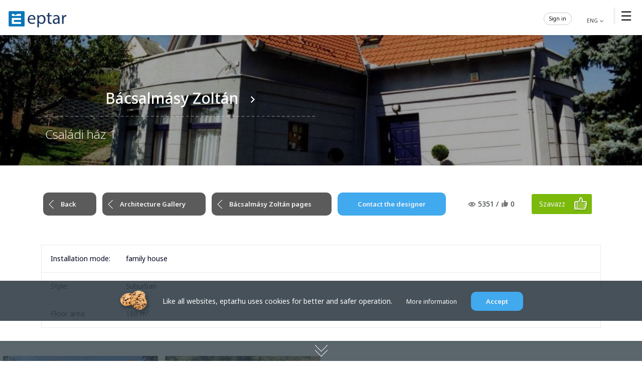

--- FILE ---
content_type: text/html; charset=UTF-8
request_url: https://www.eptar.hu/galeria_epulet.php?id=120&lap=1
body_size: 7099
content:
<!DOCTYPE html>
<html lang="hu">
<head>
					<meta property="og:type" content="website">
					<meta property="og:url" content="https://www.eptar.hu/galeria_epulet.php?id=120&lap=1">
					<meta property="og:title" content="Bácsalmásy Zoltán  - Családi ház 1">
					<meta property="og:description" content="Legyen Ön is elérhető! Töltse fel Ön is épületeit az ÉPTÁR Építészgalériába.">
					<meta property="og:image" content="/gfx/epuletek/120_epuletkep1nagy.pjpeg">
					<meta property="og:image:width" content="600">
					<meta property="og:image:height" content="314">
					
			<meta charset="UTF-8">
			<meta name="viewport" content="width=device-width, initial-scale=1.0">
			<title>Bácsalmásy Zoltán  - Családi ház 1</title>
			<meta name="google-site-verification" content="rnUWX6cV9Vp8jV7ogeMxTgS9eF3W3UTSF7DrhxHAtrQ">
			<!--<meta name="language" content="hungarian">-->
			<meta name="description" content="Online Product Catalog, building database, building data repository, building material, product information, ArchiCAD and online solution, online offer request, details, detailed drawings, software development, engineer support, www.eptar.hu"/>
			<meta name="keywords" content="Product catalog, building industry, repository, builds, architect, architecture, detailed drawing, detail, CAD, education, designer, software development, engineer support, design software, design, engineer, mechanical engineer, building engineer, static, construction, building material, building materials, building material catalog, sale, constructor, manufacturers, product, data sheet, brochure, information, ArchiCAD, GDL, library, 3D, 3D design, objects, product catalog, plans, buildings, renewal, insulation, tile, brick, door, window, opening, concrete, rooftile, roof, tile, architectural offices, building designer, skylight, plastic opening, wooden opening, wooden window, interior door, skylight, plaster, wall coveirng, chimney, chimney systems, walling, slab, suspended ceiling, paint, coating, floor covering, automatic door, gate technology, paving, landscape architecture, fire protection, civil engineering, Ytong, Wienerberger, Tondach, Velux, Terrán, Mediterrán, building materials, building material trade, Ytong price list, Tondach price list, tile price list, Leier price list, tile prices, Ytong brick, brick covering, Ytong prices, brick price list">
			<meta http-equiv="Cache-Control" content="no-cache, no-store, must-revalidate">
			<meta http-equiv="Pragma" content="no-cache">
			<meta http-equiv="Expires" content="0">
				<link rel="shortcut icon" href="/gfx/favicon.ico"><link rel="icon" href="/gfx/favicon.ico" type="image/x-icon"><link rel="apple-touch-icon" href="/gfx/favicon-180x180.png" sizes="180x180"><link rel="icon" href="/gfx/favicon-32x32.png" type="image/png" sizes="32x32"><link rel="icon" href="/gfx/favicon-16x16.png" type="image/png" sizes="16x16"><link rel="stylesheet" href="/eptar.css?v=1768405498">
				<link href="/eptar_galeria.css?v=1768405498" rel="stylesheet">
				<link rel="stylesheet" href="/css/bootstrap.min.css?v=1733147287">
				<link rel="stylesheet" href="/eptar_uj.css?v=1768405498">
				<script src="/js/bootstrap.bundle.min.js"></script>
				<script src="/js/scrollreveal.js"></script>
				<script src="/include/jquery-3.7.1.min.js"></script>
				<link rel="stylesheet" href="https://cdn.jsdelivr.net/npm/bootstrap-icons@1.11.3/font/bootstrap-icons.min.css">
				<script Language="JavaScript1.3" src="/include/functions_eng.js"></script>
				<script type="text/javascript" src="/include/functionsplus.js"></script>
				<!--<script type="text/javascript" src="/include/scrollmenu.js"></script>-->
				<script type="text/javascript" src="/include/js/lightbox.min.js"></script>
				<link rel="stylesheet" href="/include/js/lightbox.css">
				<!-- Google tag (gtag.js) -->
				<script async src="https://www.googletagmanager.com/gtag/js?id=UA-2042263-1"></script>
				<script>
				  window.dataLayer = window.dataLayer || [];
				  function gtag(){dataLayer.push(arguments);}
				  gtag('js', new Date());

				  gtag('config', 'UA-2042263-1');
				</script>

			</head>

		<body>

			
	<header>
	<div class="nav-container">
		<div class="logo">
			<a href="/"><img src="/gfx/index/eptar_logo.svg" alt="Logo"></a>
		</div>

	<nav>
			<span class="menu-toggle">&#9776;</span>
		<ul>
			<li style="display:none;"><a href="/eptar_katalogus?lang=en"><div class="menu-icon icon-1"></div> Building materials catalog</a></li>
			<li><a href="/solutions_downloads?lang=en"><div class="menu-icon icon-2"></div> BIM solutions</a></li>
			<li><a href="/architect_gallery?lang=en"><div class="menu-icon icon-3"></div> Architect gallery</a></li>
			<li><a href="/detail_drawings"><div class="menu-icon icon-4"></div> Detail drawings</a></li>
			<li><a href="/seamlss_textures?lang=en"><div class="menu-icon icon-6"></div> Textures</a></li>
			<li><a href="/contact"><div class="menu-icon icon-5"></div> Contact</a></li>
			<li><a href="/bim_shop"><div class="menu-icon icon-7"></div> BIM shop</a></li>
		<div class="hover-line"></div>
		</ul>

			<div class="media">
			<a href="http://www.facebook.com/eptar.hu" target="_blank"><div id="facebook_button_30"></div></a>&nbsp;
			<a href="https://www.youtube.com/user/eptarkft" target="_blank"><div id="youtube_button_30"></div></a>&nbsp;
			<a href="https://www.instagram.com/eptar_bim/" target="_blank"><div id="insta_button_30"></div></a>&nbsp;
			</div>
			<!--2-->
		<script type="text/javascript" src="/include/langfunctions_2020.js?v=3"></script>
		<div class="lang">
		<span onclick="showLanguageForm()" style="color:#373737; cursor:pointer;">
		ENG
		<img src="/gfx/arrow_7.png" alt="" width="10px" height="10px">
		</span>
		</div>
		<div id="languageMezo" style="background-color: rgba(256, 256, 256, 1); border-left: 2px solid #eeeeee;"></div>

		
			<DIV class="belepes mt10"> <SPAN onclick="showLoginform()" style="color:#000000; cursor:pointer;" class="color12">Sign in </SPAN>		<div class="belepes_txt">			</div>
							
			<div id="loginmezo" class="login_s"></div>
			</div>
			
	</nav>
	</div>
</header>

<script>
document.addEventListener("DOMContentLoaded", function() {
	const menuItems = document.querySelectorAll("nav ul li");
	const hoverLine = document.querySelector(".hover-line");
	const navContainer = document.querySelector("nav");
	const defaultIndex = 2;

	function calculateOffset() {
		if (window.innerWidth <= 1400) {
			return 28;
		} else if (window.innerWidth <= 1600) {
			return 28;
		} else {
			return 28;
		}
	}

	function moveHoverLine(e, instant = false) {
		const itemRect = e.target.getBoundingClientRect();
		const navRect = e.target.closest("nav").getBoundingClientRect();
		const hoverLineOffset = calculateOffset();

		if (window.innerWidth > 768) {
			const hoverLineWidth = itemRect.width * 0.9;
			const hoverLineLeftOffset = (itemRect.width - hoverLineWidth) / 2 - hoverLineOffset;

			if (instant) {
				hoverLine.style.transition = "none";
			} else {
				hoverLine.style.transition = "";
			}

			hoverLine.style.left = `${itemRect.left - navRect.left + hoverLineLeftOffset}px`;
			hoverLine.style.width = `${hoverLineWidth}px`;
			hoverLine.style.opacity = "1";
		}
	}

	function hideHoverLine() {
		const selectedLink = document.querySelector("nav ul li.selected a");
		if (!selectedLink) {
			hoverLine.style.width = "0";
			hoverLine.style.opacity = "0";
		}
	}

	function selectMenuItem(index) {
		menuItems.forEach(item => item.classList.remove("selected"));
		if (index < menuItems.length) {
			menuItems[index].classList.add("selected");
		}

		const selectedLink = menuItems[index] ? menuItems[index].querySelector("a") : null;
		if (selectedLink) {
			moveHoverLine({ target: selectedLink }, true);
		}

		setTimeout(() => {
			hoverLine.style.transition = "";
		}, 10);
	}

	selectMenuItem(defaultIndex);

	menuItems.forEach(item => {
		const link = item.querySelector("a");

		link.addEventListener("mouseenter", function(e) {
			moveHoverLine(e);
		});

		link.addEventListener("mouseleave", function() {
			const selectedLink = document.querySelector("nav ul li.selected a");
			if (selectedLink) {
				moveHoverLine({ target: selectedLink });
			}
		});
	});

	navContainer.addEventListener("mouseleave", hideHoverLine);

	navContainer.addEventListener("mouseenter", function() {
		const selectedLink = document.querySelector("nav ul li.selected a");
		if (selectedLink) {
			moveHoverLine({ target: selectedLink });
		}
	});

	const menuToggle = document.querySelector(".menu-toggle");
	const navMenu = document.querySelector("nav ul");

	menuToggle.addEventListener("click", function() {
		navMenu.classList.toggle("active");
	});

	window.addEventListener("resize", function() {
		const selectedLink = document.querySelector("nav ul li.selected a");
		if (selectedLink) {
			moveHoverLine({ target: selectedLink });
		}
	});
});
</script>
		<div class="background-container">
		  <div class="brightness-background">
			<img src="/gfx/epuletek/120_epuletkep1nagy.pjpeg" alt="">
		  </div>
		 
		 


  <div class="container title">
			
				<div class="row">
				
					<div class="col-12 col-md-6 col-xl-6">
					<a href="galeria_epitesz.php?id=49&lang=en" title="Bácsalmásy Zoltán " class="txt_focim fw-medium text-white">Bácsalmásy Zoltán 
						&nbsp;&nbsp;<img src="/gfx/arrow_4.png" style="margin: 0;" align="absmiddle">
						</a>
						<hr class="hr6">
						<h2 class="txt_alcim fw-light text-white">Családi ház 1</h2>
					</div>
					<div class="col-12 col-md-6 col-xl-6 text-center">

					</div>

				</div>
</div>

<style>

.background-container {
  position: relative;
  width: 100%;
  height: 260px;
}

.brightness-background {
  position: absolute;
  width: 100%;
  height: 100%;
filter: brightness(65%);
}

.brightness-background img {
  width: 100%;
  height: 100%;
  object-fit: cover;
}

.title {
  position: absolute;
  top: 40%;
  left: 50%;
  transform: translate(-50%, -50%);
  /*background-color: rgba(0, 0, 0, 0.6); */
  padding: 20px;
  text-align: center;
  color: white;
}


</style>



</div>
<div class="container-full mt0 mb0">
		<div class="container mb50">

		
			
			<a href="galeria.php?tipus=&lap=1" class="gomb_szines gomb_nyil4 bg-color7">
				Back
			</a>
			
			<a href="/galeria.php?lang=en" class="gomb_szines gomb_nyil4 bg-color7">
				Architecture Gallery
			</a>
			
			<a href="/galeria_epitesz.php?id=49&lang=en" class="gomb_szines gomb_nyil4 bg-color7">
				Bácsalmásy Zoltán  pages
			</a>
			
			<a href="galeria_epitesz.php?id=49&lang=en" title="Bácsalmásy Zoltán " class="gomb_szines bg-color10"> Contact the designer</a>&nbsp;&nbsp;&nbsp;&nbsp;&nbsp;&nbsp;&nbsp;&nbsp;&nbsp;&nbsp;<img src="/gfx/eye_small.png" alt="view" align="absmiddle"> <span id="view-count-120">5351</span> / <img src="/gfx/like_small.png" alt="view" align="absmiddle"> <span id="vote-count-120">0</span> 			<script src="https://code.jquery.com/jquery-3.6.0.min.js"></script>
						<script>
			$(document).ready(function() {
				window.submitVote = function(epuletID) {
					console.log("Szavazás elindítva, épület ID:", epuletID);
					var voteButton = $('#vote-button-' + epuletID);
					
					if (voteButton.length) {
						voteButton.prop('disabled', true).text('Feldolgozás...');
					} else {
						console.log("Gomb nem található: #vote-button-" + epuletID);
					}
					
					$.ajax({
						type: 'POST',
						url: '/vote_handler.php',
						data: { epuletID: epuletID },
						dataType: 'json',
						success: function(response) {
							console.log("AJAX válasz:", response);
							if (response.success) {
								//szavazatok számának frissítése
								$('#vote-count-' + epuletID).text(response.votes);
								
								//szavazás gomb cseréje a számra
								$('#vote-container-' + epuletID).html(
									'<span style="width: 110px; margin-left: 10px; padding: 11px 15px; display: inline-block; text-align: left; color: #f6f6f6; text-decoration: none; border-radius: 3px; background-color: #7bb90b;">' +
									'<big><strong>+ ' + response.votes + '</strong></big> &nbsp;szavazat</span>'
								);
								
								//megtekintések számának frissítése, ha van (/nem megy/)
								if (response.views) {
									$('#view-count-' + epuletID).text(response.views);
								}
							} else {
								if (voteButton.length) {
									voteButton.prop('disabled', false).text('Szavazz');
									alert('Hiba: ' + response.message);
								}
							}
						},
						error: function(xhr, status, error) {
							console.error("AJAX hiba:", error);
							console.log("AJAX státusz:", status);
							console.log("XHR:", xhr.responseText);
							
							if (voteButton.length) {
								voteButton.prop('disabled', false).text('Szavazz');
								alert('Hiba történt a szavazás közben. Kérjük, próbálja újra később.');
							}
						}
					});
					
					return false;
				};
			});
			</script>
						<div id="vote-container-120" style="display: inline-block;">
				<button 
					id="vote-button-120" 
					onclick="return submitVote(120)" 
					style="width: 120px; margin-left: 30px; padding: 11px 15px; display: inline-block; text-align: left; color: #f6f6f6; text-decoration: none; border-radius: 3px; background-color: #7bb90b; background-image: url('/gfx/like1.png'); background-repeat: no-repeat; background-position: right 6px top 4px; border: none; cursor: pointer;">
					Szavazz
				</button>
			</div>
			<br><br>
		<br><br>
			<table width="100%" cellpadding="0" cellspacing="0" class="eptar3">
				<tr>
					<td class="OldalVonal1">
						<table class="sima">
							<tr>
								<td width="150">Installation mode: </td>
								<td>

			family house
								</td>
							</tr>
						</table>
					</td>
				</tr>
				<tr>
					<td class="OldalVonal2">
						<table class="sima">
							<tr>
								<td width="150">Style: </td>
								<td>

			Suburban
								</td>
							</tr>
						</table>
					</td>
				</tr>
				<tr>
					<td class="OldalVonal1">
						<table class="sima">
							<tr>
								<td width="150">Floor area: </td>
								<td>160 m&sup2;</td>
							</tr>
						</table>
					</td>
				</tr>

			</table></div></div></div>
	<div class="container-full mt0">
	
	<ul class="gallery">
		 <li>
			<a href="/gfx/epuletek/120_epuletkep1nagy.pjpeg" data-lightbox="img-zoom" data-title="">
			<img class="gallery" src="/gfx/epuletek/120_epuletkep1nagy.pjpeg"></a>
		 </li>
		<li>
			<a href="/gfx/epuletek/120_epuletkep2nagy.pjpeg" data-lightbox="img-zoom" data-title="">
			<img class="gallery" src="/gfx/epuletek/120_epuletkep2nagy.pjpeg"></a>
		 </li>		
		 <li>
			<a href="/gfx/epuletek/120_epuletkep3nagy.pjpeg" data-lightbox="img-zoom" data-title="">
			<img class="gallery" src="/gfx/epuletek/120_epuletkep3nagy.pjpeg"></a>
		 </li>		
		</ul>
		
		</div>
		
<style>.gallery li {flex-grow: 1; margin: 0.8vmin; border-radius: 2px;}</style>
<style>.gallery li {height: 28vh;}</style>
						<a id="kicsi_banner" style="position: relative; top: -120px;"></a>
						
						<div class="container-full bg-1 mt30 mb30">
						<div class="container mt30 mb30">
						
						
						<h8>Ad</h8>
						<div class="row justify-content-center">
						
										<div class="col-12 col-md-4 col-xl-4">
										<div class="ml10 mr10 text-center">
										<a onMouseOver="self.status='http://albagips.com/elony-albafallal/';return true;" href="/banner_out.php?id=216" target="_blank">
											<img src="/gfx/bannerek/alba banner_300x250px.jpg" class="mb20 mt10 img-fluid" alt="Hirdetés banner">
										</a>
										</div>
										</div>
										<div class="col-12 col-md-4 col-xl-4">
										<div class="ml10 mr10 text-center">
										<a onMouseOver="self.status='https://www.architectum.com';return true;" href="/banner_out.php?id=188" target="_blank">
											<img src="/gfx/bannerek/architectum_banner_fooldal_hirek_alatt_300x250px_v2.jpg" class="mb20 mt10 img-fluid" alt="Hirdetés banner">
										</a>
										</div>
										</div>
										<div class="col-12 col-md-4 col-xl-4">
										<div class="ml10 mr10 text-center">
										<a onMouseOver="self.status='https://www.wienerberger.hu/termekek/porotherm-falazat/porotherm-rapid-technologia-tegla.html';return true;" href="/banner_out.php?id=228" target="_blank">
											<img src="/gfx/bannerek/porotherm_rapid_eptar_banner_fooldal_hirek_alatt_300x250px_v1_2.jpg" class="mb20 mt10 img-fluid" alt="Hirdetés banner">
										</a>
										</div>
										</div>
						
						</div>
						</div>
						</div>

					
					
					<br><br>

					<div class="container">

					<div style="float: right;">
					<iframe src="//www.facebook.com/plugins/likebox.php?href=http%3A%2F%2Fwww.facebook.com%2Feptar.hu&amp;width=245&amp;height=240&amp;show_faces=true&amp;colorscheme=light&amp;stream=false&amp;border_color=333333&amp;header=false" scrolling="no" frameborder="0" style="border:none; overflow:hidden; width:245px; height:240px;" allowTransparency="true"></iframe>

					<br><br>
					</div>

					<div class="fb-like" data-href="/galeria_epulet.php?id=120" data-send="false" data-width="630" data-show-faces="false" data-action="recommend" data-font="lucida grande"></div>
					<br><br>
					<div id="fb-root"></div>

					<script>(function(d, s, id) {
					  var js, fjs = d.getElementsByTagName(s)[0];
					  if (d.getElementById(id)) return;
					  js = d.createElement(s); js.id = id;
					  js.src = "//connect.facebook.net/hu_HU/all.js#xfbml=1";
					  fjs.parentNode.insertBefore(js, fjs);
					}(document, "script", "facebook-jssdk"));</script>
					<div class="fb-comments" data-href="/galeria_epulet.php?id=120" data-num-posts="10" data-width="630"></div>

					</div><!---->
							
						<footer>

						 <section
								 class="d-flex justify-content-between p-4" style="background-color: rgba(0, 0, 0, 0.2)">
								 <!--style="background-color: #d-inline-block"-->

						  <div class="me-5">
							<span class="fw-bold text-white"><a class="text-white text-uppercase fw-bold" href="/">eptar.hu</a> &nbsp;&nbsp; BIM libraries, ArchiCAD Add-ons, Revit families</span>
						  </div>

						  <div>
							<a href="http://www.facebook.com/eptar.hu" target="_blank" class="text-white me-4">
							  <i class="bi bi-facebook text-white"></i>
							</a>
							<a href="https://www.youtube.com/user/eptarkft" target="_blank" class="text-white me-4">
							  <i class="bi bi-youtube text-white"></i>
							</a>
							<a href="https://www.instagram.com/eptar_bim/" target="_blank" class="text-white me-4">
							  <i class="bi bi-instagram text-white"></i>
							</a>
							<a href="https://www.linkedin.com/company/eptar/about/" target="_blank" class="text-white me-4">
							  <i class="bi bi-linkedin text-white"></i>
							</a>
							<a href="https://discord.gg/jyvsGzqaH9" class="text-white me-4">
							  <i class="bi bi-discord text-white"></i>
							</a>
							<a href="mailto:info@eptar.hu" class="text-white me-4">
							  <i class="bi bi-envelope-fill text-white"></i>
							</a>
						  </div>

						</section>

						<div class="topfooter">&nbsp;</div>
						
							<div class="container text-center">



							<div class="row">
								
								
							<div class="col-12 col-md-4 col-xl-2 mx-auto mb-4">
							<div class="text-center text-md-start mt-3">

							<a href="/solutions_downloads?lang=en" title="Solutions" class="text-white">
							<h6 class="text-uppercase fw-bold text-white">BIM Solutions</h6></a>
							<hr class="mb-4 mt-0 d-inline-block mx-auto hr_lab">
							<p>
							<a href="/solutions_downloads#BIM_solutions" title="CAD accessories" class="text-white">CAD accessories</a>
							</p><p>
							<a href="/solutions_downloads#Product_libraries" title="GDL product libraries" class="text-white">GDL product libraries</a>
							<!--<a href="/retegrend_szerkeszto" title="Composite designer" class="text-white">Composite designer</a>-->
							</p><p>
							<a href="/bim_shop" title="BIM shop" class="text-white">BIM shop</a>
							</p>

							</div>
							</div>
								
							<div class="col-12 col-md-4 col-xl-2 mx-auto mb-4">
							<div class="text-center text-md-start mt-3">
							<h6 class="text-uppercase fw-bold text-white">Online tools</h6>
							<hr class="mb-4 mt-0 d-inline-block mx-auto hr_lab">
							<p>
							<!--<a href="/eptar_katalogus#kiemelt-partnerek" title="Manufacturers" class="text-white">Manufacturers</a>
							<a href="/eptar_katalogus" title="Product families" class="text-white">Product families</a>-->
							</p><p>
							<a href="/detail_drawings" title="Detail drawings" class="text-white">Detail drawings</a>
							</p><p>
							<a href="/architect_gallery?lang=en" title="Architectural Gallery" class="text-white">Architectural Gallery</a>
							</p>
							<!--<a href="/hirlevel_feliratkozas" title="Éptár newsletter" class="text-white">Éptár newsletter</a>-->
							</div>
							</div>
								
							<div class="col-12 col-md-4 col-xl-2 mx-auto mb-4">
							<div class="text-center text-md-start mt-3">
							<a href="/introduction" title="éptár" class="text-white">
							<h6 class="text-uppercase fw-bold text-white">Éptár appearance</h6></a>
							<hr class="mb-4 mt-0 d-inline-block mx-auto hr_lab">
							<p>
							<a href="/introduction" title="Eptar introduction" class="text-white">Eptar introduction</a>
							</p><p>
							<a href="/mediaservices?lang=en#media" title="Media offer" class="text-white">Media offer</a>
							</p>

							</div>
							</div>
								
							<div class="col-12 col-md-4 col-xl-2 mx-auto mb-4" style="margin: 0 40px 0 0;">
							<div class="text-center text-md-start mt-3">
							<a href="/mediaservices?menu=3&lang=en" title="BIM development" class="text-white">
							<h6 class="text-uppercase fw-bold text-white">BIM Development</h6></a>
							<hr class="mb-4 mt-0 d-inline-block mx-auto hr_lab">
							<p>
							<a href="/mediaservices?menu=3&lang=en" title="Add-on development" class="text-white">Add-on development</a>
							</p><p>
							<a href="/mediaservices?menu=2&lang=en" title="GDL development" class="text-white">GDL development</a>
							</p><p>
							<a href="/mediaservices?menu=4&lang=en" title="Individual solutions" class="text-white">Individual solutions</a>
							</p>

							</div>
							</div>
								
							<div class="col-12 col-md-4 col-xl-2 mx-auto mb-4">
							<div class="text-center text-md-start mt-3">
							<a href="/contact" title="EPTAR Kft." class="text-white">
							<h6 class="text-uppercase fw-bold text-white">Contact</h6></a>
							<hr class="mb-4 mt-0 d-inline-block mx-auto hr_lab">
							<p><a href="/galeria_epitesz.php?id=49" title="Gyártó" class="text-white">Építészt elérhetőségei</a></p>
							</div>
							</div>

								<div class="col-12 col-md-12 col-xl-12 text-center mx-auto mb-4 mt-3">
								<br><p>
								<br><br><a href="/cad_product/documents/privacy_policy.pdf" target="_blank" title="Privacy Policy" class="text-white" style="margin: 0;">Privacy Policy</a><br>
								<span class="f11 color7">
								Prices and all information on our site are for information purposes only.</span>
								</p>
								&nbsp;
								</div>

							</div>
							</div>

							<div class="text-center p-3 text-white" style="background-color: rgba(0, 0, 0, 0.2)">
							  All rights reserved. &nbsp; &copy; 2024 EPTAR Kft. <a class="text-white text-uppercase fw-bold" href="/">eptar.hu</a>
							  <br><br>
							</div>

						</footer>

				

	<div id=bottommenu>

	<div id="myDiv" class="text-center mt5">

	<img id="myImg" src="/gfx/arrow_down_22.png">
	</div>
	</div>
				<div id="gdpr" class="container-fluid">
					<div class="text-center mt5 color10 p10">
						<img src="/gfx/cookie.png" width="70" align="absmiddle">  &nbsp;&nbsp;&nbsp;
						Like all websites, eptar.hu uses cookies for better and safer operation. &nbsp;&nbsp;&nbsp;&nbsp;&nbsp;
						<a href="/cad_product/documents/privacy_information_en.pdf" target="_blank" title="Adatvédelmi tájékoztató" class="txt_lablec_feher">More information</a>&nbsp;&nbsp;&nbsp;&nbsp;&nbsp;
						<button class="gomb_szines bg-color10" style="padding: 11px 30px;">Accept</button>
					</div>
				</div>

				<script type="text/javascript">
					$("button").click(function() {
						$("#gdpr").toggle();
						var CookieDate = new Date;
						CookieDate.setFullYear(CookieDate.getFullYear() + 2);
						document.cookie = 'gdpr_level=1; expires=' + CookieDate.toUTCString() + '; path=/;';
					});
				</script>

		</body>

</html>

--- FILE ---
content_type: text/css
request_url: https://www.eptar.hu/eptar_galeria.css?v=1768405498
body_size: 3830
content:
.galeria_box_1 {
 	width:23%; height: 245px; display: inline-block; float: left; margin: 5px; padding: 20px; border: solid 1px #e4e4e4; position: relative;
}
.galeria_main {
	width: 100%;
}
.galeria_image_container {
	width: 190px;
	height: 160px;
	overflow: hidden;
	position: relative;
}
.galeria_image_container img {
	position: absolute;
	left: -50px;
	width: 280px;
	height: 150px;
}
.galeria_box2 {
 	width: 230px;
	height: 330px;
	background: #fafafa;
	margin: 0;
	display: inline-block;
	float: left;
	border-left: 1px solid #f6f6f6;
	border-top: 1px solid #f6f6f6;
}
.galeria_box2_text {
	position: absolute;
	display: inline-block;
	width: 100%;
	height: 80px;
	top: 240px;
	left: 0;
	float: left;
	color: #fff;
	background-image: url("/gfx/galeria_back.png");
	background-repeat: repeat-x;
	padding: 4px;
}
.galeria_box2_text :hover {
	color: #8c140a;
}
.galeria_box2_text img{
	height: 35px;
	padding: 0;
	margin: 0;
	border: 0;
}
.galeria_image_container2 img {
	position: absolute;
}
.galeria_image_container2:hover img  {
	position: absolute;
	opacity: 0.9;
	filter: alpha(opacity=90);
}
.galeria_epulet_image_container {
	width: 340px;
	height: 280px;
	overflow: hidden;
	position: relative;
}
.galeria_epulet_image_container img {
	position: absolute;
}
.galeria_epulet_image_container:hover img  {
	position: absolute;
	opacity: 0.9;
	filter: alpha(opacity=90);
}
div.index_cim {
	width: 100%;
	padding: 8px 0;
	background: #707070;
	color: #ffffff;
	font-weight: normal;
	display: block;
}
div.index_cim:hover {
	color: #FFAE00;
}
/*Gallery*/
	.div-block {display: inline-block;}
	.div-left {float: left;}
	.div-18 {width:18%;}
	.div-20 {width:20%;}
	.div-22 {width:22%;}
	.div-25 {width:25%;}
	.div-50 {width:50%;}
	.div-40 {width:40%;}
	.div-45 {width:45%;}
	.div-55 {width:55%;}
	.div-90 {width:90%;}
	.div-95 {width:95%;}
	.div-100 {width:100%;}
	.line-right {border-right: solid 1px #e4e4e4;}
	.line-bootom {border-right: solid 1px #e4e4e4;}
	.text-right {text-align:right;}
	
	.cell {
    -webkit-box-flex: 1;
    -moz-box-flex: 1;
    box-flex: 1;
    -webkit-flex: 1 1 auto;
    flex: 1 1 auto; 
    margin: 5px;
    text-align: center;
	}
	img {max-width:100%;}
	.rowG {
    display: -webkit-box;
    display: -moz-box;
    display: -ms-flexbox;
    display: -webkit-flex;
    display: flex;

    -webkit-box-orient: horizontal; 
    -moz-box-orient: horizontal;
    box-orient: horizontal;
    flex-direction: row;

    -webkit-box-pack: center;
    -moz-box-pack: center;
    box-pack: center;
    justify-content: center;

    -webkit-box-align: center;
    -moz-box-align: center;
    box-align: center;  
    align-items: center;

}
	
li {
	background-image : none;
	background-repeat: no-repeat;
	background-position: 0 0;
	padding-left: 0;
	color: inherit;
	line-height: normal;
}
ul {
  list-style-type: none;
}

.gallery li {
  background: #f9f9f9;
  display: inline-block;
  margin: 0 0 1em;
  width: 100%;
  break-inside: avoid-column;
}
.gallery li :hover {
	opacity: 0.9;
	filter: alpha(opacity=90);
}

.gallery img {
  width: 100%;
  height: auto;
  object-fit: contain; /* A kép teljes egészében látszik */
  vertical-align: bottom;
  background-color: #fff;
}

/* ADVANCED */

/* Portrait */

@media (max-aspect-ratio: 1/1) {
}

/* Short screens */

@media (max-height: 480px) {
}

/* Smaller screens in portrait */

@media (max-aspect-ratio: 1/1) and (max-width: 480px) {
ul {
  }

  .gallery img  {
    width: 100%;
    max-height: 75vh;
    min-width: 0;
  }
}

.gallery li {
   position: relative;
   overflow: hidden;
   transition: opacity 0.3s ease;
}

.gallery li:hover {
   opacity: 0.9;
}

.gallery img {
   vertical-align: bottom;
   background-color: #fff;
}

.overlay {
   position: absolute;
   bottom: 0;
   left: 0;
   width: 100%;
   background: rgba(0, 0, 0, 0.6);
   color: white;
   padding: 10px;
   text-align: center;
   opacity: 0;
   transform: translateY(100%); /* Alulról jön fel */
   transition: transform 0.3s ease, opacity 0.3s ease;
}
.gallery li:hover .overlay {
   transform: translateY(0);
}

/* szöveg mellé kép */
.image-container {
   position: absolute;
   top: 15px;
   left: 15px;
   width: 50px;
   height: 50px;
   overflow: hidden;
}
.small-image {
   max-width: none;
   max-height: none;
   width: 100%;
   height: 100%;
   object-fit: cover;
}
.vote-container {
   position: absolute;
   top: 15px;
   right: 15px;
   width: 70px;
   height: 30px;
   color: white;
   text-shadow: 1px 1px 2px rgba(0, 0, 0, 0.5);
}
/*galeria admin*/
 .main-container {
            max-width: 1200px;
            margin: 2rem auto;
            background: white;
            /*border: 1px solid #abb9b9;
            border-radius: 0.5rem;
            box-shadow: 0 5px 20px rgba(0,0,0,0.1);*/
            overflow: hidden;
        }
        
        .header-section {
            background-color: #fff;
            padding: 1rem 2rem;
            border-bottom: 4px solid #e2e2e2;
        }
        
        .header-section h1 {
            font-size: 1.75rem;
            font-weight: 700;
            color: #1f2937;
            margin-bottom: 0.5rem;
        }
        
        .header-section p {
            color: #6b7280;
            font-size: 0.875rem;
            margin-bottom: 0;
        }
        
        .form-section {
            padding: 2rem;
        }
        
        .form-label {
            font-weight: 600;
            color: #374151;
            font-size: 0.875rem;
            margin-bottom: 0.5rem;
        }
        
        .form-control, .form-select {
            border: 1px solid #d1d5db;
            border-radius: 0.5rem;
            padding: 0.75rem 1rem;
            font-size: 0.875rem;
            transition: all 0.2s;
        }
        
        .form-control:focus, .form-select:focus {
            border-color: #3b82f6;
            box-shadow: 0 0 0 3px rgba(59, 130, 246, 0.1);
        }
        
        .tab-buttons {
            border-bottom: 2px solid #e5e7eb;
            margin-bottom: 1rem;
        }
        
        .tab-button {
            padding: 0.75rem 1.5rem;
            background: none;
            border: none;
            border-bottom: 2px solid transparent;
            color: #6b7280;
            font-weight: 500;
            font-size: 0.875rem;
            cursor: pointer;
            transition: all 0.2s;
            margin-bottom: -2px;
        }
        
        .tab-button:hover {
            color: #374151;
        }
        
        .tab-button.active {
            color: #3b82f6;
            border-bottom-color: #3b82f6;
        }
        
        .tab-content-pane {
            display: none;
        }
        
        .tab-content-pane.active {
            display: block;
        }
        
        .image-upload-grid {
            display: grid;
            grid-template-columns: repeat(auto-fill, minmax(250px, 1fr));
            gap: 1rem;
        }
        
        .image-upload-item {
            position: relative;
        }
        
        .image-placeholder {
            aspect-ratio: 16/9;
            background-color: #f3f4f6;
            border: 2px dashed #d1d5db;
            border-radius: 0.5rem;
            display: flex;
            flex-direction: column;
            align-items: center;
            justify-content: center;
            cursor: pointer;
            transition: all 0.2s;
            overflow: hidden;
        }
        
        .image-placeholder:hover {
            border-color: #60a5fa;
            background-color: #eff6ff;
        }
        
        .image-placeholder i {
            font-size: 2rem;
            color: #9ca3af;
            margin-bottom: 0.5rem;
        }
        
        .image-placeholder span {
            font-size: 0.75rem;
            color: #6b7280;
        }

        .image-placeholder img {
            width: 100%;
            height: 100%;
            object-fit: cover;
        }
        
        .ai-render-btn {
            background-color: #41a9ee;
            color: white;
            border: none;
            padding: 0.5rem;
            border-radius: 0.5rem;
            font-size: 0.75rem;
            transition: all 0.2s;
            display: flex;
            align-items: center;
            justify-content: center;
            gap: 0.25rem;
            flex: 1;
        }
        
        .ai-render-btn:hover {
            background-color: #3498db;
        }
        
        .delete-btn {
            background-color: #ef4444;
            color: white;
            border: none;
            padding: 0.5rem;
            border-radius: 0.5rem;
            font-size: 0.75rem;
            transition: all 0.2s;
        }
        
        .delete-btn:hover {
            background-color: #dc2626;
        }
        
        .info-box {
            background-color: #fef3c7;
            border: 1px solid #fcd34d;
            border-radius: 0.5rem;
            padding: 1rem;
        }
        
        .info-box p {
            color: #78350f;
            font-size: 0.875rem;
            margin-bottom: 0;
        }
        
        .publish-toggle-box {
            background-color: #f9fafb;
            border: 1px solid #e5e7eb;
            border-radius: 0.5rem;
            padding: 1rem;
            display: flex;
            align-items: center;
            justify-content: space-between;
        }
        
        .toggle-label {
            font-weight: 600;
            color: #374151;
            font-size: 0.875rem;
        }
        
        .toggle-wrapper {
            display: flex;
            align-items: center;
            gap: 0.75rem;
        }
        
        .toggle-status {
            font-weight: 500;
            font-size: 0.875rem;
            transition: color 0.2s;
        }
        
        .toggle-status.active {
            color: #16a34a;
        }
        
        .toggle-status.inactive {
            color: #6b7280;
        }
        
        .toggle-switch {
            position: relative;
            width: 44px;
            height: 24px;
            background-color: #d1d5db;
            border-radius: 12px;
            cursor: pointer;
            transition: background-color 0.2s;
        }
        
        .toggle-switch.active {
            background-color: #22c55e;
        }
        
        .toggle-slider {
            position: absolute;
            top: 2px;
            left: 2px;
            width: 20px;
            height: 20px;
            background-color: white;
            border-radius: 50%;
            transition: transform 0.2s;
        }
        
        .toggle-switch.active .toggle-slider {
            transform: translateX(20px);
        }
        
        .btn-cancel {
            background-color: white;
            border: 2px solid #d1d5db;
            color: #374151;
            font-weight: 600;
            padding: 0.75rem 1.5rem;
            border-radius: 0.5rem;
            transition: all 0.2s;
        }
        
        .btn-cancel:hover {
            border-color: #9ca3af;
            color: #1f2937;
            box-shadow: 0 2px 4px rgba(0,0,0,0.05);
        }
        
        .btn-save {
            background: linear-gradient(to right, #16a34a, #15803d);
            color: white;
            border: none;
            font-weight: 600;
            padding: 0.75rem 1.5rem;
            border-radius: 0.5rem;
            transition: all 0.2s;
        }
        
        .btn-save:hover {
            background: linear-gradient(to right, #15803d, #166534);
            box-shadow: 0 4px 12px rgba(22, 163, 74, 0.3);
        }
        
        .add-more-btn {
            border: 2px dashed #d1d5db;
            background-color: transparent;
            color: #6b7280;
            padding: 0.75rem;
            border-radius: 0.5rem;
            transition: all 0.2s;
            display: flex;
            align-items: center;
            justify-content: center;
            gap: 0.5rem;
        }
        
        .add-more-btn:hover {
            border-color: #60a5fa;
            color: #3b82f6;
        }

        .modal-content {
            border-radius: 1rem;
            border: none;
            box-shadow: 0 20px 50px rgba(0,0,0,0.2);
        }

        .modal-header {
            border-bottom: 2px solid #e5e7eb;
            padding: 1.5rem;
        }

        .modal-title {
            font-weight: 700;
            color: #1f2937;
        }

        .modal-body {
            padding: 1.5rem;
        }

        .upload-area {
            border: 3px dashed #d1d5db;
            border-radius: 1rem;
            padding: 3rem;
            text-align: center;
            background-color: #f9fafb;
            transition: all 0.3s;
            cursor: pointer;
        }

        .upload-area:hover {
            border-color: #60a5fa;
            background-color: #eff6ff;
        }

        .upload-area i {
            font-size: 3rem;
            color: #60a5fa;
            margin-bottom: 1rem;
        }

        .upload-area h5 {
            color: #374151;
            font-weight: 600;
            margin-bottom: 0.5rem;
        }

        .upload-area p {
            color: #6b7280;
            font-size: 0.875rem;
            margin-bottom: 0;
        }

        .gallery-grid {
            display: grid;
            grid-template-columns: repeat(auto-fill, minmax(150px, 1fr));
            gap: 1rem;
            max-height: 400px;
            overflow-y: auto;
        }

        .gallery-item {
            position: relative;
            aspect-ratio: 16/9;
            border-radius: 0.5rem;
            overflow: hidden;
            cursor: pointer;
            border: 3px solid transparent;
            transition: all 0.2s;
        }

        .gallery-item:hover {
            border-color: #60a5fa;
            transform: scale(1.05);
        }

        .gallery-item.selected {
            border-color: #16a34a;
        }

        .gallery-item img {
            width: 100%;
            height: 100%;
            object-fit: cover;
        }

        .gallery-item .check-icon {
            position: absolute;
            top: 0.5rem;
            right: 0.5rem;
            background-color: #16a34a;
            color: white;
            width: 24px;
            height: 24px;
            border-radius: 50%;
            display: none;
            align-items: center;
            justify-content: center;
            font-size: 0.75rem;
        }

        .gallery-item.selected .check-icon {
            display: flex;
        }

        .file-input {
            display: none;
        }

        .nav-tabs .nav-link {
            color: #6b7280;
            font-weight: 500;
            border: none;
            border-bottom: 2px solid transparent;
            padding: 0.75rem 1.5rem;
            font-size: 1rem !important;;
        }

        .nav-tabs .nav-link:hover {
            border-color: transparent;
            color: #374151;
        }

        .nav-tabs .nav-link.active {
            color: #3b82f6;
            border-bottom-color: #3b82f6;
            background-color: transparent;
        }

        .nav-tabs {
            border-bottom: 2px solid #e5e7eb;
        }

.search-wrapper {
	position: relative;
}

.search-wrapper .btn-clear {
	position: absolute;
	right: 8.5rem;
	top: 50%;
	transform: translateY(-50%);
	cursor: pointer;
	color: #000;
	display: none;
	font-size: 1.5rem;
	line-height: 1;
	z-index: 10;
}

.filter-active {
	background-color: #d7e1fa !important;
}

.filter-wrapper {
	position: relative;
	display: inline-flex;
	align-items: center;
}

.filter-clear-btn {
	color: white;
	cursor: pointer;
	font-size: 1.5rem;
	line-height: 1;
	margin-left: 8px;
	font-weight: bold;
}
.overlay-simple {
	position: absolute;
	bottom: 0;
	left: 0;
	right: 0;
	background-color: rgba(0, 0, 0, 0.6);
	color: white;
	padding: 10px;
	text-align: center;
	transform: translateY(100%);
	opacity: 0;
	transition: transform 0.3s ease, opacity 0.3s ease;
}

.gallery li:hover .overlay-simple {
	transform: translateY(0);
	opacity: 1;
}

.btn .bi {
	vertical-align: -0.125em;
	font-size: 0.9em;
}
.btn-group .btn-primary {
	background-color: #d7e1fa !important;
	border-color: #000;
	color: #000;
	font-weight: 700;
}
.btn-group .btn-primary .bi {
	color: #000;
    font-weight: 700;
}
.btn-group > .btn {
	min-width: 120px;
}
.btn-outline-primary {
	background-color: #ffffff !important;
	border-color: #000;
	color: #000;
}
.btn-outline-primary:hover {
	background-color: #d7e1fa;
	border-color: #000;
}

/* Lapozó javítása */
.pagination > li.page-item {
    display: inline-block;
    padding-left: 0;
    margin-left: 0;
}

/* Globális li felülírása a galérián belül */
.gallery li, .pagination > li.page-item {
    list-style-type: none;
    margin-left: 0;
    padding: 0;
    background-image: none;
}

/* Új galéria elrendezés */
.gallery {
    column-count: 4;
    column-gap: 1em;
    padding: 0;
    margin: 0;
}

@media (max-width: 1200px) {
  .gallery {
    column-count: 3;
  }
}

@media (max-width: 800px) {
  .gallery {
    column-count: 2;
  }
}

@media (max-width: 500px) {
  .gallery {
    column-count: 1;
  }
}

/* Szűrő legördülők javítása */
.filter-select {
    min-width: 150px; /* Biztosít egy minimális szélességet */
    padding-right: 2.5rem !important; /* Helyet csinál a nyílnak */
}

/* galeria_epulet.php - 3 oszlopos rács */
.image-grid {
    display: flex;
    flex-wrap: wrap;
    margin: -0.5rem; /* Kiegyenlíti a belső elemek margóját */
}

.image-grid-item {
    flex: 0 0 33.333%;
    max-width: 33.333%;
    padding: 0.5rem;
    position: relative;
}

.image-grid-item a {
    display: block;
    height: 345px; /* Egységes magasság (15%-kal növelve) */
    overflow: hidden;
    position: relative;
    cursor: zoom-in;
}

.image-grid-item img {
    width: 100%;
    height: 100%;
    object-fit: cover; /* A kép kitölti a teret vágással */
}

.image-grid-icon {
    position: absolute;
    top: 1rem;
    right: 1rem;
    font-size: 2rem;
    color: white;
    text-shadow: 0 0 8px rgba(0, 0, 0, 0.7);
    opacity: 0;
    transition: opacity 0.3s ease;
}
.image-grid-item a:hover .image-grid-icon {
    opacity: 1;
}


--- FILE ---
content_type: text/css
request_url: https://www.eptar.hu/css/bootstrap.min.css?v=1733147287
body_size: 31283
content:
@charset "UTF-8";/*!
 * Bootstrap  v5.3.3 (https://getbootstrap.com/)
 * Copyright 2011-2024 The Bootstrap Authors
 * Licensed under MIT (https://github.com/twbs/bootstrap/blob/main/LICENSE)
 */:root,[data-bs-theme=light]{--bs-blue:#0d6efd;--bs-indigo:#6610f2;--bs-purple:#6f42c1;--bs-pink:#d63384;--bs-red:#dc3545;--bs-orange:#fd7e14;--bs-yellow:#ffc107;--bs-green:#198754;--bs-teal:#20c997;--bs-cyan:#0dcaf0;--bs-black:#000;--bs-white:#fff;--bs-gray:#6c757d;--bs-gray-dark:#343a40;--bs-gray-100:#f8f9fa;--bs-gray-200:#e9ecef;--bs-gray-300:#dee2e6;--bs-gray-400:#ced4da;--bs-gray-500:#adb5bd;--bs-gray-600:#6c757d;--bs-gray-700:#495057;--bs-gray-800:#343a40;--bs-gray-900:#212529;--bs-primary:#0d6efd;--bs-secondary:#6c757d;--bs-success:#198754;--bs-info:#0dcaf0;--bs-warning:#ffc107;--bs-danger:#dc3545;--bs-light:#f8f9fa;--bs-dark:#212529;--bs-primary-rgb:13,110,253;--bs-secondary-rgb:108,117,125;--bs-success-rgb:25,135,84;--bs-info-rgb:13,202,240;--bs-warning-rgb:255,193,7;--bs-danger-rgb:220,53,69;--bs-light-rgb:248,249,250;--bs-dark-rgb:33,37,41;--bs-primary-text-emphasis:#052c65;--bs-secondary-text-emphasis:#2b2f32;--bs-success-text-emphasis:#0a3622;--bs-info-text-emphasis:#055160;--bs-warning-text-emphasis:#664d03;--bs-danger-text-emphasis:#58151c;--bs-light-text-emphasis:#495057;--bs-dark-text-emphasis:#495057;--bs-primary-bg-subtle:#cfe2ff;--bs-secondary-bg-subtle:#e2e3e5;--bs-success-bg-subtle:#d1e7dd;--bs-info-bg-subtle:#cff4fc;--bs-warning-bg-subtle:#fff3cd;--bs-danger-bg-subtle:#f8d7da;--bs-light-bg-subtle:#fcfcfd;--bs-dark-bg-subtle:#ced4da;--bs-primary-border-subtle:#9ec5fe;--bs-secondary-border-subtle:#c4c8cb;--bs-success-border-subtle:#a3cfbb;--bs-info-border-subtle:#9eeaf9;--bs-warning-border-subtle:#ffe69c;--bs-danger-border-subtle:#f1aeb5;--bs-light-border-subtle:#e9ecef;--bs-dark-border-subtle:#adb5bd;--bs-white-rgb:255,255,255;--bs-black-rgb:0,0,0;--bs-font-sans-serif:system-ui,-apple-system,"Segoe UI",Roboto,"Helvetica Neue","Noto Sans","Liberation Sans",Arial,sans-serif,"Apple Color Emoji","Segoe UI Emoji","Segoe UI Symbol","Noto Color Emoji";--bs-font-monospace:SFMono-Regular,Menlo,Monaco,Consolas,"Liberation Mono","Courier New",monospace;--bs-gradient:linear-gradient(180deg, rgba(255, 255, 255, 0.15), rgba(255, 255, 255, 0));--bs-body-font-family:var(--bs-font-sans-serif);--bs-body-font-size:1rem;--bs-body-font-weight:400;--bs-body-line-height:1.5;--bs-body-color:#212529;--bs-body-color-rgb:33,37,41;--bs-body-bg:#fff;--bs-body-bg-rgb:255,255,255;--bs-emphasis-color:#000;--bs-emphasis-color-rgb:0,0,0;--bs-secondary-color:rgba(33, 37, 41, 0.75);--bs-secondary-color-rgb:33,37,41;--bs-secondary-bg:#e9ecef;--bs-secondary-bg-rgb:233,236,239;--bs-tertiary-color:rgba(33, 37, 41, 0.5);--bs-tertiary-color-rgb:33,37,41;--bs-tertiary-bg:#f8f9fa;--bs-tertiary-bg-rgb:248,249,250;--bs-heading-color:inherit;--bs-link-color:#0d6efd;--bs-link-color-rgb:13,110,253;--bs-link-decoration:underline;--bs-link-hover-color:#0a58ca;--bs-link-hover-color-rgb:10,88,202;--bs-code-color:#d63384;--bs-highlight-color:#212529;--bs-highlight-bg:#fff3cd;--bs-border-width:1px;--bs-border-style:solid;--bs-border-color:#dee2e6;--bs-border-color-translucent:rgba(0, 0, 0, 0.175);--bs-border-radius:0.375rem;--bs-border-radius-sm:0.25rem;--bs-border-radius-lg:0.5rem;--bs-border-radius-xl:1rem;--bs-border-radius-xxl:2rem;--bs-border-radius-2xl:var(--bs-border-radius-xxl);--bs-border-radius-pill:50rem;--bs-box-shadow:0 0.5rem 1rem rgba(0, 0, 0, 0.15);--bs-box-shadow-sm:0 0.125rem 0.25rem rgba(0, 0, 0, 0.075);--bs-box-shadow-lg:0 1rem 3rem rgba(0, 0, 0, 0.175);--bs-box-shadow-inset:inset 0 1px 2px rgba(0, 0, 0, 0.075);--bs-focus-ring-width:0.25rem;--bs-focus-ring-opacity:0.25;--bs-focus-ring-color:rgba(13, 110, 253, 0.25);--bs-form-valid-color:#198754;--bs-form-valid-border-color:#198754;--bs-form-invalid-color:#dc3545;--bs-form-invalid-border-color:#dc3545}[data-bs-theme=dark]{color-scheme:dark;--bs-body-color:#dee2e6;--bs-body-color-rgb:222,226,230;--bs-body-bg:#212529;--bs-body-bg-rgb:33,37,41;--bs-emphasis-color:#fff;--bs-emphasis-color-rgb:255,255,255;--bs-secondary-color:rgba(222, 226, 230, 0.75);--bs-secondary-color-rgb:222,226,230;--bs-secondary-bg:#343a40;--bs-secondary-bg-rgb:52,58,64;--bs-tertiary-color:rgba(222, 226, 230, 0.5);--bs-tertiary-color-rgb:222,226,230;--bs-tertiary-bg:#2b3035;--bs-tertiary-bg-rgb:43,48,53;--bs-primary-text-emphasis:#6ea8fe;--bs-secondary-text-emphasis:#a7acb1;--bs-success-text-emphasis:#75b798;--bs-info-text-emphasis:#6edff6;--bs-warning-text-emphasis:#ffda6a;--bs-danger-text-emphasis:#ea868f;--bs-light-text-emphasis:#f8f9fa;--bs-dark-text-emphasis:#dee2e6;--bs-primary-bg-subtle:#031633;--bs-secondary-bg-subtle:#161719;--bs-success-bg-subtle:#051b11;--bs-info-bg-subtle:#032830;--bs-warning-bg-subtle:#332701;--bs-danger-bg-subtle:#2c0b0e;--bs-light-bg-subtle:#343a40;--bs-dark-bg-subtle:#1a1d20;--bs-primary-border-subtle:#084298;--bs-secondary-border-subtle:#41464b;--bs-success-border-subtle:#0f5132;--bs-info-border-subtle:#087990;--bs-warning-border-subtle:#997404;--bs-danger-border-subtle:#842029;--bs-light-border-subtle:#495057;--bs-dark-border-subtle:#343a40;--bs-heading-color:inherit;--bs-link-color:#6ea8fe;--bs-link-hover-color:#8bb9fe;--bs-link-color-rgb:110,168,254;--bs-link-hover-color-rgb:139,185,254;--bs-code-color:#e685b5;--bs-highlight-color:#dee2e6;--bs-highlight-bg:#664d03;--bs-border-color:#495057;--bs-border-color-translucent:rgba(255, 255, 255, 0.15);--bs-form-valid-color:#75b798;--bs-form-valid-border-color:#75b798;--bs-form-invalid-color:#ea868f;--bs-form-invalid-border-color:#ea868f}*,::after,::before{box-sizing:border-box}@media (prefers-reduced-motion:no-preference){:root{scroll-behavior:smooth}}body{margin:0;font-family:var(--bs-body-font-family);font-size:var(--bs-body-font-size);font-weight:var(--bs-body-font-weight);line-height:var(--bs-body-line-height);color:var(--bs-body-color);text-align:var(--bs-body-text-align);background-color:var(--bs-body-bg);-webkit-text-size-adjust:100%;-webkit-tap-highlight-color:transparent}hr{margin:1rem 0;color:inherit;border:0;border-top:var(--bs-border-width) solid;opacity:.25}.h1,.h2,.h3,.h4,.h5,.h6,h1,h2,h3,h4,h5,h6{margin-top:0;margin-bottom:.5rem;font-weight:500;line-height:1.2;color:var(--bs-heading-color)}.h1,h1{font-size:calc(1.375rem + 1.5vw)}@media (min-width:1200px){.h1,h1{font-size:2.5rem}}.h2,h2{font-size:calc(1.325rem + .9vw)}@media (min-width:1200px){.h2,h2{font-size:2rem}}.h3,h3{font-size:calc(1.3rem + .6vw)}@media (min-width:1200px){.h3,h3{font-size:1.75rem}}.h4,h4{font-size:calc(1.275rem + .3vw)}@media (min-width:1200px){.h4,h4{font-size:1.5rem}}.h5,h5{font-size:1.25rem}.h6,h6{font-size:1rem}p{margin-top:0;margin-bottom:1rem}abbr[title]{-webkit-text-decoration:underline dotted;text-decoration:underline dotted;cursor:help;-webkit-text-decoration-skip-ink:none;text-decoration-skip-ink:none}address{margin-bottom:1rem;font-style:normal;line-height:inherit}ol,ul{padding-left:2rem}dl,ol,ul{margin-top:0;margin-bottom:1rem}ol ol,ol ul,ul ol,ul ul{margin-bottom:0}dt{font-weight:700}dd{margin-bottom:.5rem;margin-left:0}blockquote{margin:0 0 1rem}b,strong{font-weight:bolder}.small,small{font-size:.875em}.mark,mark{padding:.1875em;color:var(--bs-highlight-color);background-color:var(--bs-highlight-bg)}sub,sup{position:relative;font-size:.75em;line-height:0;vertical-align:baseline}sub{bottom:-.25em}sup{top:-.5em}a{color:rgba(var(--bs-link-color-rgb),var(--bs-link-opacity,1));text-decoration:underline}a:hover{--bs-link-color-rgb:var(--bs-link-hover-color-rgb)}a:not([href]):not([class]),a:not([href]):not([class]):hover{color:inherit;text-decoration:none}code,kbd,pre,samp{font-family:var(--bs-font-monospace);font-size:1em}pre{display:block;margin-top:0;margin-bottom:1rem;overflow:auto;font-size:.875em}pre code{font-size:inherit;color:inherit;word-break:normal}code{font-size:.875em;color:var(--bs-code-color);word-wrap:break-word}a>code{color:inherit}kbd{padding:.1875rem .375rem;font-size:.875em;color:var(--bs-body-bg);background-color:var(--bs-body-color);border-radius:.25rem}kbd kbd{padding:0;font-size:1em}figure{margin:0 0 1rem}img,svg{vertical-align:middle}table{caption-side:bottom;border-collapse:collapse}caption{padding-top:.5rem;padding-bottom:.5rem;color:var(--bs-secondary-color);text-align:left}th{text-align:inherit;text-align:-webkit-match-parent}tbody,td,tfoot,th,thead,tr{border-color:inherit;border-style:solid;border-width:0}label{display:inline-block}button{border-radius:0}button:focus:not(:focus-visible){outline:0}button,input,optgroup,select,textarea{margin:0;font-family:inherit;font-size:inherit;line-height:inherit}button,select{text-transform:none}[role=button]{cursor:pointer}select{word-wrap:normal}select:disabled{opacity:1}[list]:not([type=date]):not([type=datetime-local]):not([type=month]):not([type=week]):not([type=time])::-webkit-calendar-picker-indicator{display:none!important}[type=button],[type=reset],[type=submit],button{-webkit-appearance:button}[type=button]:not(:disabled),[type=reset]:not(:disabled),[type=submit]:not(:disabled),button:not(:disabled){cursor:pointer}::-moz-focus-inner{padding:0;border-style:none}textarea{resize:vertical}fieldset{min-width:0;padding:0;margin:0;border:0}legend{float:left;width:100%;padding:0;margin-bottom:.5rem;font-size:calc(1.275rem + .3vw);line-height:inherit}@media (min-width:1200px){legend{font-size:1.5rem}}legend+*{clear:left}::-webkit-datetime-edit-day-field,::-webkit-datetime-edit-fields-wrapper,::-webkit-datetime-edit-hour-field,::-webkit-datetime-edit-minute,::-webkit-datetime-edit-month-field,::-webkit-datetime-edit-text,::-webkit-datetime-edit-year-field{padding:0}::-webkit-inner-spin-button{height:auto}[type=search]{-webkit-appearance:textfield;outline-offset:-2px}::-webkit-search-decoration{-webkit-appearance:none}::-webkit-color-swatch-wrapper{padding:0}::-webkit-file-upload-button{font:inherit;-webkit-appearance:button}::file-selector-button{font:inherit;-webkit-appearance:button}output{display:inline-block}iframe{border:0}summary{display:list-item;cursor:pointer}progress{vertical-align:baseline}[hidden]{display:none!important}.lead{font-size:1.25rem;font-weight:300}.display-1{font-size:calc(1.625rem + 4.5vw);font-weight:300;line-height:1.2}@media (min-width:1200px){.display-1{font-size:5rem}}.display-2{font-size:calc(1.575rem + 3.9vw);font-weight:300;line-height:1.2}@media (min-width:1200px){.display-2{font-size:4.5rem}}.display-3{font-size:calc(1.525rem + 3.3vw);font-weight:300;line-height:1.2}@media (min-width:1200px){.display-3{font-size:4rem}}.display-4{font-size:calc(1.475rem + 2.7vw);font-weight:300;line-height:1.2}@media (min-width:1200px){.display-4{font-size:3.5rem}}.display-5{font-size:calc(1.425rem + 2.1vw);font-weight:300;line-height:1.2}@media (min-width:1200px){.display-5{font-size:3rem}}.display-6{font-size:calc(1.375rem + 1.5vw);font-weight:300;line-height:1.2}@media (min-width:1200px){.display-6{font-size:2.5rem}}.list-unstyled{padding-left:0;list-style:none}.list-inline{padding-left:0;list-style:none}.list-inline-item{display:inline-block}.list-inline-item:not(:last-child){margin-right:.5rem}.initialism{font-size:.875em;text-transform:uppercase}.blockquote{margin-bottom:1rem;font-size:1.25rem}.blockquote>:last-child{margin-bottom:0}.blockquote-footer{margin-top:-1rem;margin-bottom:1rem;font-size:.875em;color:#6c757d}.blockquote-footer::before{content:"— "}.img-fluid{max-width:100%;height:auto}.img-thumbnail{padding:.25rem;background-color:var(--bs-body-bg);border:var(--bs-border-width) solid var(--bs-border-color);border-radius:var(--bs-border-radius);max-width:100%;height:auto}.figure{display:inline-block}.figure-img{margin-bottom:.5rem;line-height:1}.figure-caption{font-size:.875em;color:var(--bs-secondary-color)}.container,.container-fluid,.container-lg,.container-md,.container-sm,.container-xl,.container-xxl{--bs-gutter-x:1.5rem;--bs-gutter-y:0;width:100%;padding-right:calc(var(--bs-gutter-x) * .5);padding-left:calc(var(--bs-gutter-x) * .5);margin-right:auto;margin-left:auto}@media (min-width:576px){.container,.container-sm{max-width:540px}}@media (min-width:768px){.container,.container-md,.container-sm{max-width:720px}}@media (min-width:992px){.container,.container-lg,.container-md,.container-sm{max-width:960px}}@media (min-width:1200px){.container,.container-lg,.container-md,.container-sm,.container-xl{max-width:1140px}}@media (min-width:1400px){.container,.container-lg,.container-md,.container-sm,.container-xl,.container-xxl{max-width:1320px}}:root{--bs-breakpoint-xs:0;--bs-breakpoint-sm:576px;--bs-breakpoint-md:768px;--bs-breakpoint-lg:992px;--bs-breakpoint-xl:1200px;--bs-breakpoint-xxl:1400px}.row{--bs-gutter-x:1.5rem;--bs-gutter-y:0;display:flex;flex-wrap:wrap;margin-top:calc(-1 * var(--bs-gutter-y));margin-right:calc(-.5 * var(--bs-gutter-x));margin-left:calc(-.5 * var(--bs-gutter-x))}.row>*{flex-shrink:0;width:100%;max-width:100%;padding-right:calc(var(--bs-gutter-x) * .5);padding-left:calc(var(--bs-gutter-x) * .5);margin-top:var(--bs-gutter-y)}.col{flex:1 0 0%}.row-cols-auto>*{flex:0 0 auto;width:auto}.row-cols-1>*{flex:0 0 auto;width:100%}.row-cols-2>*{flex:0 0 auto;width:50%}.row-cols-3>*{flex:0 0 auto;width:33.33333333%}.row-cols-4>*{flex:0 0 auto;width:25%}.row-cols-5>*{flex:0 0 auto;width:20%}.row-cols-6>*{flex:0 0 auto;width:16.66666667%}.col-auto{flex:0 0 auto;width:auto}.col-1{flex:0 0 auto;width:8.33333333%}.col-2{flex:0 0 auto;width:16.66666667%}.col-3{flex:0 0 auto;width:25%}.col-4{flex:0 0 auto;width:33.33333333%}.col-5{flex:0 0 auto;width:41.66666667%}.col-6{flex:0 0 auto;width:50%}.col-7{flex:0 0 auto;width:58.33333333%}.col-8{flex:0 0 auto;width:66.66666667%}.col-9{flex:0 0 auto;width:75%}.col-10{flex:0 0 auto;width:83.33333333%}.col-11{flex:0 0 auto;width:91.66666667%}.col-12{flex:0 0 auto;width:100%}.offset-1{margin-left:8.33333333%}.offset-2{margin-left:16.66666667%}.offset-3{margin-left:25%}.offset-4{margin-left:33.33333333%}.offset-5{margin-left:41.66666667%}.offset-6{margin-left:50%}.offset-7{margin-left:58.33333333%}.offset-8{margin-left:66.66666667%}.offset-9{margin-left:75%}.offset-10{margin-left:83.33333333%}.offset-11{margin-left:91.66666667%}.g-0,.gx-0{--bs-gutter-x:0}.g-0,.gy-0{--bs-gutter-y:0}.g-1,.gx-1{--bs-gutter-x:0.25rem}.g-1,.gy-1{--bs-gutter-y:0.25rem}.g-2,.gx-2{--bs-gutter-x:0.5rem}.g-2,.gy-2{--bs-gutter-y:0.5rem}.g-3,.gx-3{--bs-gutter-x:1rem}.g-3,.gy-3{--bs-gutter-y:1rem}.g-4,.gx-4{--bs-gutter-x:1.5rem}.g-4,.gy-4{--bs-gutter-y:1.5rem}.g-5,.gx-5{--bs-gutter-x:3rem}.g-5,.gy-5{--bs-gutter-y:3rem}@media (min-width:576px){.col-sm{flex:1 0 0%}.row-cols-sm-auto>*{flex:0 0 auto;width:auto}.row-cols-sm-1>*{flex:0 0 auto;width:100%}.row-cols-sm-2>*{flex:0 0 auto;width:50%}.row-cols-sm-3>*{flex:0 0 auto;width:33.33333333%}.row-cols-sm-4>*{flex:0 0 auto;width:25%}.row-cols-sm-5>*{flex:0 0 auto;width:20%}.row-cols-sm-6>*{flex:0 0 auto;width:16.66666667%}.col-sm-auto{flex:0 0 auto;width:auto}.col-sm-1{flex:0 0 auto;width:8.33333333%}.col-sm-2{flex:0 0 auto;width:16.66666667%}.col-sm-3{flex:0 0 auto;width:25%}.col-sm-4{flex:0 0 auto;width:33.33333333%}.col-sm-5{flex:0 0 auto;width:41.66666667%}.col-sm-6{flex:0 0 auto;width:50%}.col-sm-7{flex:0 0 auto;width:58.33333333%}.col-sm-8{flex:0 0 auto;width:66.66666667%}.col-sm-9{flex:0 0 auto;width:75%}.col-sm-10{flex:0 0 auto;width:83.33333333%}.col-sm-11{flex:0 0 auto;width:91.66666667%}.col-sm-12{flex:0 0 auto;width:100%}.offset-sm-0{margin-left:0}.offset-sm-1{margin-left:8.33333333%}.offset-sm-2{margin-left:16.66666667%}.offset-sm-3{margin-left:25%}.offset-sm-4{margin-left:33.33333333%}.offset-sm-5{margin-left:41.66666667%}.offset-sm-6{margin-left:50%}.offset-sm-7{margin-left:58.33333333%}.offset-sm-8{margin-left:66.66666667%}.offset-sm-9{margin-left:75%}.offset-sm-10{margin-left:83.33333333%}.offset-sm-11{margin-left:91.66666667%}.g-sm-0,.gx-sm-0{--bs-gutter-x:0}.g-sm-0,.gy-sm-0{--bs-gutter-y:0}.g-sm-1,.gx-sm-1{--bs-gutter-x:0.25rem}.g-sm-1,.gy-sm-1{--bs-gutter-y:0.25rem}.g-sm-2,.gx-sm-2{--bs-gutter-x:0.5rem}.g-sm-2,.gy-sm-2{--bs-gutter-y:0.5rem}.g-sm-3,.gx-sm-3{--bs-gutter-x:1rem}.g-sm-3,.gy-sm-3{--bs-gutter-y:1rem}.g-sm-4,.gx-sm-4{--bs-gutter-x:1.5rem}.g-sm-4,.gy-sm-4{--bs-gutter-y:1.5rem}.g-sm-5,.gx-sm-5{--bs-gutter-x:3rem}.g-sm-5,.gy-sm-5{--bs-gutter-y:3rem}}@media (min-width:768px){.col-md{flex:1 0 0%}.row-cols-md-auto>*{flex:0 0 auto;width:auto}.row-cols-md-1>*{flex:0 0 auto;width:100%}.row-cols-md-2>*{flex:0 0 auto;width:50%}.row-cols-md-3>*{flex:0 0 auto;width:33.33333333%}.row-cols-md-4>*{flex:0 0 auto;width:25%}.row-cols-md-5>*{flex:0 0 auto;width:20%}.row-cols-md-6>*{flex:0 0 auto;width:16.66666667%}.col-md-auto{flex:0 0 auto;width:auto}.col-md-1{flex:0 0 auto;width:8.33333333%}.col-md-2{flex:0 0 auto;width:16.66666667%}.col-md-3{flex:0 0 auto;width:25%}.col-md-4{flex:0 0 auto;width:33.33333333%}.col-md-5{flex:0 0 auto;width:41.66666667%}.col-md-6{flex:0 0 auto;width:50%}.col-md-7{flex:0 0 auto;width:58.33333333%}.col-md-8{flex:0 0 auto;width:66.66666667%}.col-md-9{flex:0 0 auto;width:75%}.col-md-10{flex:0 0 auto;width:83.33333333%}.col-md-11{flex:0 0 auto;width:91.66666667%}.col-md-12{flex:0 0 auto;width:100%}.offset-md-0{margin-left:0}.offset-md-1{margin-left:8.33333333%}.offset-md-2{margin-left:16.66666667%}.offset-md-3{margin-left:25%}.offset-md-4{margin-left:33.33333333%}.offset-md-5{margin-left:41.66666667%}.offset-md-6{margin-left:50%}.offset-md-7{margin-left:58.33333333%}.offset-md-8{margin-left:66.66666667%}.offset-md-9{margin-left:75%}.offset-md-10{margin-left:83.33333333%}.offset-md-11{margin-left:91.66666667%}.g-md-0,.gx-md-0{--bs-gutter-x:0}.g-md-0,.gy-md-0{--bs-gutter-y:0}.g-md-1,.gx-md-1{--bs-gutter-x:0.25rem}.g-md-1,.gy-md-1{--bs-gutter-y:0.25rem}.g-md-2,.gx-md-2{--bs-gutter-x:0.5rem}.g-md-2,.gy-md-2{--bs-gutter-y:0.5rem}.g-md-3,.gx-md-3{--bs-gutter-x:1rem}.g-md-3,.gy-md-3{--bs-gutter-y:1rem}.g-md-4,.gx-md-4{--bs-gutter-x:1.5rem}.g-md-4,.gy-md-4{--bs-gutter-y:1.5rem}.g-md-5,.gx-md-5{--bs-gutter-x:3rem}.g-md-5,.gy-md-5{--bs-gutter-y:3rem}}@media (min-width:992px){.col-lg{flex:1 0 0%}.row-cols-lg-auto>*{flex:0 0 auto;width:auto}.row-cols-lg-1>*{flex:0 0 auto;width:100%}.row-cols-lg-2>*{flex:0 0 auto;width:50%}.row-cols-lg-3>*{flex:0 0 auto;width:33.33333333%}.row-cols-lg-4>*{flex:0 0 auto;width:25%}.row-cols-lg-5>*{flex:0 0 auto;width:20%}.row-cols-lg-6>*{flex:0 0 auto;width:16.66666667%}.col-lg-auto{flex:0 0 auto;width:auto}.col-lg-1{flex:0 0 auto;width:8.33333333%}.col-lg-2{flex:0 0 auto;width:16.66666667%}.col-lg-3{flex:0 0 auto;width:25%}.col-lg-4{flex:0 0 auto;width:33.33333333%}.col-lg-5{flex:0 0 auto;width:41.66666667%}.col-lg-6{flex:0 0 auto;width:50%}.col-lg-7{flex:0 0 auto;width:58.33333333%}.col-lg-8{flex:0 0 auto;width:66.66666667%}.col-lg-9{flex:0 0 auto;width:75%}.col-lg-10{flex:0 0 auto;width:83.33333333%}.col-lg-11{flex:0 0 auto;width:91.66666667%}.col-lg-12{flex:0 0 auto;width:100%}.offset-lg-0{margin-left:0}.offset-lg-1{margin-left:8.33333333%}.offset-lg-2{margin-left:16.66666667%}.offset-lg-3{margin-left:25%}.offset-lg-4{margin-left:33.33333333%}.offset-lg-5{margin-left:41.66666667%}.offset-lg-6{margin-left:50%}.offset-lg-7{margin-left:58.33333333%}.offset-lg-8{margin-left:66.66666667%}.offset-lg-9{margin-left:75%}.offset-lg-10{margin-left:83.33333333%}.offset-lg-11{margin-left:91.66666667%}.g-lg-0,.gx-lg-0{--bs-gutter-x:0}.g-lg-0,.gy-lg-0{--bs-gutter-y:0}.g-lg-1,.gx-lg-1{--bs-gutter-x:0.25rem}.g-lg-1,.gy-lg-1{--bs-gutter-y:0.25rem}.g-lg-2,.gx-lg-2{--bs-gutter-x:0.5rem}.g-lg-2,.gy-lg-2{--bs-gutter-y:0.5rem}.g-lg-3,.gx-lg-3{--bs-gutter-x:1rem}.g-lg-3,.gy-lg-3{--bs-gutter-y:1rem}.g-lg-4,.gx-lg-4{--bs-gutter-x:1.5rem}.g-lg-4,.gy-lg-4{--bs-gutter-y:1.5rem}.g-lg-5,.gx-lg-5{--bs-gutter-x:3rem}.g-lg-5,.gy-lg-5{--bs-gutter-y:3rem}}@media (min-width:1200px){.col-xl{flex:1 0 0%}.row-cols-xl-auto>*{flex:0 0 auto;width:auto}.row-cols-xl-1>*{flex:0 0 auto;width:100%}.row-cols-xl-2>*{flex:0 0 auto;width:50%}.row-cols-xl-3>*{flex:0 0 auto;width:33.33333333%}.row-cols-xl-4>*{flex:0 0 auto;width:25%}.row-cols-xl-5>*{flex:0 0 auto;width:20%}.row-cols-xl-6>*{flex:0 0 auto;width:16.66666667%}.col-xl-auto{flex:0 0 auto;width:auto}.col-xl-1{flex:0 0 auto;width:8.33333333%}.col-xl-2{flex:0 0 auto;width:16.66666667%}.col-xl-3{flex:0 0 auto;width:25%}.col-xl-4{flex:0 0 auto;width:33.33333333%}.col-xl-5{flex:0 0 auto;width:41.66666667%}.col-xl-6{flex:0 0 auto;width:50%}.col-xl-7{flex:0 0 auto;width:58.33333333%}.col-xl-8{flex:0 0 auto;width:66.66666667%}.col-xl-9{flex:0 0 auto;width:75%}.col-xl-10{flex:0 0 auto;width:83.33333333%}.col-xl-11{flex:0 0 auto;width:91.66666667%}.col-xl-12{flex:0 0 auto;width:100%}.offset-xl-0{margin-left:0}.offset-xl-1{margin-left:8.33333333%}.offset-xl-2{margin-left:16.66666667%}.offset-xl-3{margin-left:25%}.offset-xl-4{margin-left:33.33333333%}.offset-xl-5{margin-left:41.66666667%}.offset-xl-6{margin-left:50%}.offset-xl-7{margin-left:58.33333333%}.offset-xl-8{margin-left:66.66666667%}.offset-xl-9{margin-left:75%}.offset-xl-10{margin-left:83.33333333%}.offset-xl-11{margin-left:91.66666667%}.g-xl-0,.gx-xl-0{--bs-gutter-x:0}.g-xl-0,.gy-xl-0{--bs-gutter-y:0}.g-xl-1,.gx-xl-1{--bs-gutter-x:0.25rem}.g-xl-1,.gy-xl-1{--bs-gutter-y:0.25rem}.g-xl-2,.gx-xl-2{--bs-gutter-x:0.5rem}.g-xl-2,.gy-xl-2{--bs-gutter-y:0.5rem}.g-xl-3,.gx-xl-3{--bs-gutter-x:1rem}.g-xl-3,.gy-xl-3{--bs-gutter-y:1rem}.g-xl-4,.gx-xl-4{--bs-gutter-x:1.5rem}.g-xl-4,.gy-xl-4{--bs-gutter-y:1.5rem}.g-xl-5,.gx-xl-5{--bs-gutter-x:3rem}.g-xl-5,.gy-xl-5{--bs-gutter-y:3rem}}@media (min-width:1400px){.col-xxl{flex:1 0 0%}.row-cols-xxl-auto>*{flex:0 0 auto;width:auto}.row-cols-xxl-1>*{flex:0 0 auto;width:100%}.row-cols-xxl-2>*{flex:0 0 auto;width:50%}.row-cols-xxl-3>*{flex:0 0 auto;width:33.33333333%}.row-cols-xxl-4>*{flex:0 0 auto;width:25%}.row-cols-xxl-5>*{flex:0 0 auto;width:20%}.row-cols-xxl-6>*{flex:0 0 auto;width:16.66666667%}.col-xxl-auto{flex:0 0 auto;width:auto}.col-xxl-1{flex:0 0 auto;width:8.33333333%}.col-xxl-2{flex:0 0 auto;width:16.66666667%}.col-xxl-3{flex:0 0 auto;width:25%}.col-xxl-4{flex:0 0 auto;width:33.33333333%}.col-xxl-5{flex:0 0 auto;width:41.66666667%}.col-xxl-6{flex:0 0 auto;width:50%}.col-xxl-7{flex:0 0 auto;width:58.33333333%}.col-xxl-8{flex:0 0 auto;width:66.66666667%}.col-xxl-9{flex:0 0 auto;width:75%}.col-xxl-10{flex:0 0 auto;width:83.33333333%}.col-xxl-11{flex:0 0 auto;width:91.66666667%}.col-xxl-12{flex:0 0 auto;width:100%}.offset-xxl-0{margin-left:0}.offset-xxl-1{margin-left:8.33333333%}.offset-xxl-2{margin-left:16.66666667%}.offset-xxl-3{margin-left:25%}.offset-xxl-4{margin-left:33.33333333%}.offset-xxl-5{margin-left:41.66666667%}.offset-xxl-6{margin-left:50%}.offset-xxl-7{margin-left:58.33333333%}.offset-xxl-8{margin-left:66.66666667%}.offset-xxl-9{margin-left:75%}.offset-xxl-10{margin-left:83.33333333%}.offset-xxl-11{margin-left:91.66666667%}.g-xxl-0,.gx-xxl-0{--bs-gutter-x:0}.g-xxl-0,.gy-xxl-0{--bs-gutter-y:0}.g-xxl-1,.gx-xxl-1{--bs-gutter-x:0.25rem}.g-xxl-1,.gy-xxl-1{--bs-gutter-y:0.25rem}.g-xxl-2,.gx-xxl-2{--bs-gutter-x:0.5rem}.g-xxl-2,.gy-xxl-2{--bs-gutter-y:0.5rem}.g-xxl-3,.gx-xxl-3{--bs-gutter-x:1rem}.g-xxl-3,.gy-xxl-3{--bs-gutter-y:1rem}.g-xxl-4,.gx-xxl-4{--bs-gutter-x:1.5rem}.g-xxl-4,.gy-xxl-4{--bs-gutter-y:1.5rem}.g-xxl-5,.gx-xxl-5{--bs-gutter-x:3rem}.g-xxl-5,.gy-xxl-5{--bs-gutter-y:3rem}}.table{--bs-table-color-type:initial;--bs-table-bg-type:initial;--bs-table-color-state:initial;--bs-table-bg-state:initial;--bs-table-color:var(--bs-emphasis-color);--bs-table-bg:var(--bs-body-bg);--bs-table-border-color:var(--bs-border-color);--bs-table-accent-bg:transparent;--bs-table-striped-color:var(--bs-emphasis-color);--bs-table-striped-bg:rgba(var(--bs-emphasis-color-rgb), 0.05);--bs-table-active-color:var(--bs-emphasis-color);--bs-table-active-bg:rgba(var(--bs-emphasis-color-rgb), 0.1);--bs-table-hover-color:var(--bs-emphasis-color);--bs-table-hover-bg:rgba(var(--bs-emphasis-color-rgb), 0.075);width:100%;margin-bottom:1rem;vertical-align:top;border-color:var(--bs-table-border-color)}.table>:not(caption)>*>*{padding:.5rem .5rem;color:var(--bs-table-color-state,var(--bs-table-color-type,var(--bs-table-color)));background-color:var(--bs-table-bg);border-bottom-width:var(--bs-border-width);box-shadow:inset 0 0 0 9999px var(--bs-table-bg-state,var(--bs-table-bg-type,var(--bs-table-accent-bg)))}.table>tbody{vertical-align:inherit}.table>thead{vertical-align:bottom}.table-group-divider{border-top:calc(var(--bs-border-width) * 2) solid currentcolor}.caption-top{caption-side:top}.table-sm>:not(caption)>*>*{padding:.25rem .25rem}.table-bordered>:not(caption)>*{border-width:var(--bs-border-width) 0}.table-bordered>:not(caption)>*>*{border-width:0 var(--bs-border-width)}.table-borderless>:not(caption)>*>*{border-bottom-width:0}.table-borderless>:not(:first-child){border-top-width:0}.table-striped>tbody>tr:nth-of-type(odd)>*{--bs-table-color-type:var(--bs-table-striped-color);--bs-table-bg-type:var(--bs-table-striped-bg)}.table-striped-columns>:not(caption)>tr>:nth-child(2n){--bs-table-color-type:var(--bs-table-striped-color);--bs-table-bg-type:var(--bs-table-striped-bg)}.table-active{--bs-table-color-state:var(--bs-table-active-color);--bs-table-bg-state:var(--bs-table-active-bg)}.table-hover>tbody>tr:hover>*{--bs-table-color-state:var(--bs-table-hover-color);--bs-table-bg-state:var(--bs-table-hover-bg)}.table-primary{--bs-table-color:#000;--bs-table-bg:#cfe2ff;--bs-table-border-color:#a6b5cc;--bs-table-striped-bg:#c5d7f2;--bs-table-striped-color:#000;--bs-table-active-bg:#bacbe6;--bs-table-active-color:#000;--bs-table-hover-bg:#bfd1ec;--bs-table-hover-color:#000;color:var(--bs-table-color);border-color:var(--bs-table-border-color)}.table-secondary{--bs-table-color:#000;--bs-table-bg:#e2e3e5;--bs-table-border-color:#b5b6b7;--bs-table-striped-bg:#d7d8da;--bs-table-striped-color:#000;--bs-table-active-bg:#cbccce;--bs-table-active-color:#000;--bs-table-hover-bg:#d1d2d4;--bs-table-hover-color:#000;color:var(--bs-table-color);border-color:var(--bs-table-border-color)}.table-success{--bs-table-color:#000;--bs-table-bg:#d1e7dd;--bs-table-border-color:#a7b9b1;--bs-table-striped-bg:#c7dbd2;--bs-table-striped-color:#000;--bs-table-active-bg:#bcd0c7;--bs-table-active-color:#000;--bs-table-hover-bg:#c1d6cc;--bs-table-hover-color:#000;color:var(--bs-table-color);border-color:var(--bs-table-border-color)}.table-info{--bs-table-color:#000;--bs-table-bg:#cff4fc;--bs-table-border-color:#a6c3ca;--bs-table-striped-bg:#c5e8ef;--bs-table-striped-color:#000;--bs-table-active-bg:#badce3;--bs-table-active-color:#000;--bs-table-hover-bg:#bfe2e9;--bs-table-hover-color:#000;color:var(--bs-table-color);border-color:var(--bs-table-border-color)}.table-warning{--bs-table-color:#000;--bs-table-bg:#fff3cd;--bs-table-border-color:#ccc2a4;--bs-table-striped-bg:#f2e7c3;--bs-table-striped-color:#000;--bs-table-active-bg:#e6dbb9;--bs-table-active-color:#000;--bs-table-hover-bg:#ece1be;--bs-table-hover-color:#000;color:var(--bs-table-color);border-color:var(--bs-table-border-color)}.table-danger{--bs-table-color:#000;--bs-table-bg:#f8d7da;--bs-table-border-color:#c6acae;--bs-table-striped-bg:#eccccf;--bs-table-striped-color:#000;--bs-table-active-bg:#dfc2c4;--bs-table-active-color:#000;--bs-table-hover-bg:#e5c7ca;--bs-table-hover-color:#000;color:var(--bs-table-color);border-color:var(--bs-table-border-color)}.table-light{--bs-table-color:#000;--bs-table-bg:#f8f9fa;--bs-table-border-color:#c6c7c8;--bs-table-striped-bg:#ecedee;--bs-table-striped-color:#000;--bs-table-active-bg:#dfe0e1;--bs-table-active-color:#000;--bs-table-hover-bg:#e5e6e7;--bs-table-hover-color:#000;color:var(--bs-table-color);border-color:var(--bs-table-border-color)}.table-dark{--bs-table-color:#fff;--bs-table-bg:#212529;--bs-table-border-color:#4d5154;--bs-table-striped-bg:#2c3034;--bs-table-striped-color:#fff;--bs-table-active-bg:#373b3e;--bs-table-active-color:#fff;--bs-table-hover-bg:#323539;--bs-table-hover-color:#fff;color:var(--bs-table-color);border-color:var(--bs-table-border-color)}.table-responsive{overflow-x:auto;-webkit-overflow-scrolling:touch}@media (max-width:575.98px){.table-responsive-sm{overflow-x:auto;-webkit-overflow-scrolling:touch}}@media (max-width:767.98px){.table-responsive-md{overflow-x:auto;-webkit-overflow-scrolling:touch}}@media (max-width:991.98px){.table-responsive-lg{overflow-x:auto;-webkit-overflow-scrolling:touch}}@media (max-width:1199.98px){.table-responsive-xl{overflow-x:auto;-webkit-overflow-scrolling:touch}}@media (max-width:1399.98px){.table-responsive-xxl{overflow-x:auto;-webkit-overflow-scrolling:touch}}.form-label{margin-bottom:.5rem}.col-form-label{padding-top:calc(.375rem + var(--bs-border-width));padding-bottom:calc(.375rem + var(--bs-border-width));margin-bottom:0;font-size:inherit;line-height:1.5}.col-form-label-lg{padding-top:calc(.5rem + var(--bs-border-width));padding-bottom:calc(.5rem + var(--bs-border-width));font-size:1.25rem}.col-form-label-sm{padding-top:calc(.25rem + var(--bs-border-width));padding-bottom:calc(.25rem + var(--bs-border-width));font-size:.875rem}.form-text{margin-top:.25rem;font-size:.875em;color:var(--bs-secondary-color)}.form-control{display:block;width:100%;padding:.375rem .75rem;font-size:1rem;font-weight:400;line-height:1.5;color:var(--bs-body-color);-webkit-appearance:none;-moz-appearance:none;appearance:none;background-color:var(--bs-body-bg);background-clip:padding-box;border:var(--bs-border-width) solid var(--bs-border-color);border-radius:var(--bs-border-radius);transition:border-color .15s ease-in-out,box-shadow .15s ease-in-out}@media (prefers-reduced-motion:reduce){.form-control{transition:none}}.form-control[type=file]{overflow:hidden}.form-control[type=file]:not(:disabled):not([readonly]){cursor:pointer}.form-control:focus{color:var(--bs-body-color);background-color:var(--bs-body-bg);border-color:#86b7fe;outline:0;box-shadow:0 0 0 .25rem rgba(13,110,253,.25)}.form-control::-webkit-date-and-time-value{min-width:85px;height:1.5em;margin:0}.form-control::-webkit-datetime-edit{display:block;padding:0}.form-control::-moz-placeholder{color:var(--bs-secondary-color);opacity:1}.form-control::placeholder{color:var(--bs-secondary-color);opacity:1}.form-control:disabled{background-color:var(--bs-secondary-bg);opacity:1}.form-control::-webkit-file-upload-button{padding:.375rem .75rem;margin:-.375rem -.75rem;-webkit-margin-end:.75rem;margin-inline-end:.75rem;color:var(--bs-body-color);background-color:var(--bs-tertiary-bg);pointer-events:none;border-color:inherit;border-style:solid;border-width:0;border-inline-end-width:var(--bs-border-width);border-radius:0;-webkit-transition:color .15s ease-in-out,background-color .15s ease-in-out,border-color .15s ease-in-out,box-shadow .15s ease-in-out;transition:color .15s ease-in-out,background-color .15s ease-in-out,border-color .15s ease-in-out,box-shadow .15s ease-in-out}.form-control::file-selector-button{padding:.375rem .75rem;margin:-.375rem -.75rem;-webkit-margin-end:.75rem;margin-inline-end:.75rem;color:var(--bs-body-color);background-color:var(--bs-tertiary-bg);pointer-events:none;border-color:inherit;border-style:solid;border-width:0;border-inline-end-width:var(--bs-border-width);border-radius:0;transition:color .15s ease-in-out,background-color .15s ease-in-out,border-color .15s ease-in-out,box-shadow .15s ease-in-out}@media (prefers-reduced-motion:reduce){.form-control::-webkit-file-upload-button{-webkit-transition:none;transition:none}.form-control::file-selector-button{transition:none}}.form-control:hover:not(:disabled):not([readonly])::-webkit-file-upload-button{background-color:var(--bs-secondary-bg)}.form-control:hover:not(:disabled):not([readonly])::file-selector-button{background-color:var(--bs-secondary-bg)}.form-control-plaintext{display:block;width:100%;padding:.375rem 0;margin-bottom:0;line-height:1.5;color:var(--bs-body-color);background-color:transparent;border:solid transparent;border-width:var(--bs-border-width) 0}.form-control-plaintext:focus{outline:0}.form-control-plaintext.form-control-lg,.form-control-plaintext.form-control-sm{padding-right:0;padding-left:0}.form-control-sm{min-height:calc(1.5em + .5rem + calc(var(--bs-border-width) * 2));padding:.25rem .5rem;font-size:.875rem;border-radius:var(--bs-border-radius-sm)}.form-control-sm::-webkit-file-upload-button{padding:.25rem .5rem;margin:-.25rem -.5rem;-webkit-margin-end:.5rem;margin-inline-end:.5rem}.form-control-sm::file-selector-button{padding:.25rem .5rem;margin:-.25rem -.5rem;-webkit-margin-end:.5rem;margin-inline-end:.5rem}.form-control-lg{min-height:calc(1.5em + 1rem + calc(var(--bs-border-width) * 2));padding:.5rem 1rem;font-size:1.25rem;border-radius:var(--bs-border-radius-lg)}.form-control-lg::-webkit-file-upload-button{padding:.5rem 1rem;margin:-.5rem -1rem;-webkit-margin-end:1rem;margin-inline-end:1rem}.form-control-lg::file-selector-button{padding:.5rem 1rem;margin:-.5rem -1rem;-webkit-margin-end:1rem;margin-inline-end:1rem}textarea.form-control{min-height:calc(1.5em + .75rem + calc(var(--bs-border-width) * 2))}textarea.form-control-sm{min-height:calc(1.5em + .5rem + calc(var(--bs-border-width) * 2))}textarea.form-control-lg{min-height:calc(1.5em + 1rem + calc(var(--bs-border-width) * 2))}.form-control-color{width:3rem;height:calc(1.5em + .75rem + calc(var(--bs-border-width) * 2));padding:.375rem}.form-control-color:not(:disabled):not([readonly]){cursor:pointer}.form-control-color::-moz-color-swatch{border:0!important;border-radius:var(--bs-border-radius)}.form-control-color::-webkit-color-swatch{border:0!important;border-radius:var(--bs-border-radius)}.form-control-color.form-control-sm{height:calc(1.5em + .5rem + calc(var(--bs-border-width) * 2))}.form-control-color.form-control-lg{height:calc(1.5em + 1rem + calc(var(--bs-border-width) * 2))}.form-select{--bs-form-select-bg-img:url("data:image/svg+xml,%3csvg xmlns='http://www.w3.org/2000/svg' viewBox='0 0 16 16'%3e%3cpath fill='none' stroke='%23343a40' stroke-linecap='round' stroke-linejoin='round' stroke-width='2' d='m2 5 6 6 6-6'/%3e%3c/svg%3e");display:block;width:100%;padding:.375rem 2.25rem .375rem .75rem;font-size:1rem;font-weight:400;line-height:1.5;color:var(--bs-body-color);-webkit-appearance:none;-moz-appearance:none;appearance:none;background-color:var(--bs-body-bg);background-image:var(--bs-form-select-bg-img),var(--bs-form-select-bg-icon,none);background-repeat:no-repeat;background-position:right .75rem center;background-size:16px 12px;border:var(--bs-border-width) solid var(--bs-border-color);border-radius:var(--bs-border-radius);transition:border-color .15s ease-in-out,box-shadow .15s ease-in-out}@media (prefers-reduced-motion:reduce){.form-select{transition:none}}.form-select:focus{border-color:#86b7fe;outline:0;box-shadow:0 0 0 .25rem rgba(13,110,253,.25)}.form-select[multiple],.form-select[size]:not([size="1"]){padding-right:.75rem;background-image:none}.form-select:disabled{background-color:var(--bs-secondary-bg)}.form-select:-moz-focusring{color:transparent;text-shadow:0 0 0 var(--bs-body-color)}.form-select-sm{padding-top:.25rem;padding-bottom:.25rem;padding-left:.5rem;font-size:.875rem;border-radius:var(--bs-border-radius-sm)}.form-select-lg{padding-top:.5rem;padding-bottom:.5rem;padding-left:1rem;font-size:1.25rem;border-radius:var(--bs-border-radius-lg)}[data-bs-theme=dark] .form-select{--bs-form-select-bg-img:url("data:image/svg+xml,%3csvg xmlns='http://www.w3.org/2000/svg' viewBox='0 0 16 16'%3e%3cpath fill='none' stroke='%23dee2e6' stroke-linecap='round' stroke-linejoin='round' stroke-width='2' d='m2 5 6 6 6-6'/%3e%3c/svg%3e")}.form-check{display:block;min-height:1.5rem;padding-left:1.5em;margin-bottom:.125rem}.form-check .form-check-input{float:left;margin-left:-1.5em}.form-check-reverse{padding-right:1.5em;padding-left:0;text-align:right}.form-check-reverse .form-check-input{float:right;margin-right:-1.5em;margin-left:0}.form-check-input{--bs-form-check-bg:var(--bs-body-bg);flex-shrink:0;width:1em;height:1em;margin-top:.25em;vertical-align:top;-webkit-appearance:none;-moz-appearance:none;appearance:none;background-color:var(--bs-form-check-bg);background-image:var(--bs-form-check-bg-image);background-repeat:no-repeat;background-position:center;background-size:contain;border:var(--bs-border-width) solid var(--bs-border-color);-webkit-print-color-adjust:exact;color-adjust:exact;print-color-adjust:exact}.form-check-input[type=checkbox]{border-radius:.25em}.form-check-input[type=radio]{border-radius:50%}.form-check-input:active{filter:brightness(90%)}.form-check-input:focus{border-color:#86b7fe;outline:0;box-shadow:0 0 0 .25rem rgba(13,110,253,.25)}.form-check-input:checked{background-color:#0d6efd;border-color:#0d6efd}.form-check-input:checked[type=checkbox]{--bs-form-check-bg-image:url("data:image/svg+xml,%3csvg xmlns='http://www.w3.org/2000/svg' viewBox='0 0 20 20'%3e%3cpath fill='none' stroke='%23fff' stroke-linecap='round' stroke-linejoin='round' stroke-width='3' d='m6 10 3 3 6-6'/%3e%3c/svg%3e")}.form-check-input:checked[type=radio]{--bs-form-check-bg-image:url("data:image/svg+xml,%3csvg xmlns='http://www.w3.org/2000/svg' viewBox='-4 -4 8 8'%3e%3ccircle r='2' fill='%23fff'/%3e%3c/svg%3e")}.form-check-input[type=checkbox]:indeterminate{background-color:#0d6efd;border-color:#0d6efd;--bs-form-check-bg-image:url("data:image/svg+xml,%3csvg xmlns='http://www.w3.org/2000/svg' viewBox='0 0 20 20'%3e%3cpath fill='none' stroke='%23fff' stroke-linecap='round' stroke-linejoin='round' stroke-width='3' d='M6 10h8'/%3e%3c/svg%3e")}.form-check-input:disabled{pointer-events:none;filter:none;opacity:.5}.form-check-input:disabled~.form-check-label,.form-check-input[disabled]~.form-check-label{cursor:default;opacity:.5}.form-switch{padding-left:2.5em}.form-switch .form-check-input{--bs-form-switch-bg:url("data:image/svg+xml,%3csvg xmlns='http://www.w3.org/2000/svg' viewBox='-4 -4 8 8'%3e%3ccircle r='3' fill='rgba%280, 0, 0, 0.25%29'/%3e%3c/svg%3e");width:2em;margin-left:-2.5em;background-image:var(--bs-form-switch-bg);background-position:left center;border-radius:2em;transition:background-position .15s ease-in-out}@media (prefers-reduced-motion:reduce){.form-switch .form-check-input{transition:none}}.form-switch .form-check-input:focus{--bs-form-switch-bg:url("data:image/svg+xml,%3csvg xmlns='http://www.w3.org/2000/svg' viewBox='-4 -4 8 8'%3e%3ccircle r='3' fill='%2386b7fe'/%3e%3c/svg%3e")}.form-switch .form-check-input:checked{background-position:right center;--bs-form-switch-bg:url("data:image/svg+xml,%3csvg xmlns='http://www.w3.org/2000/svg' viewBox='-4 -4 8 8'%3e%3ccircle r='3' fill='%23fff'/%3e%3c/svg%3e")}.form-switch.form-check-reverse{padding-right:2.5em;padding-left:0}.form-switch.form-check-reverse .form-check-input{margin-right:-2.5em;margin-left:0}.form-check-inline{display:inline-block;margin-right:1rem}.btn-check{position:absolute;clip:rect(0,0,0,0);pointer-events:none}.btn-check:disabled+.btn,.btn-check[disabled]+.btn{pointer-events:none;filter:none;opacity:.65}[data-bs-theme=dark] .form-switch .form-check-input:not(:checked):not(:focus){--bs-form-switch-bg:url("data:image/svg+xml,%3csvg xmlns='http://www.w3.org/2000/svg' viewBox='-4 -4 8 8'%3e%3ccircle r='3' fill='rgba%28255, 255, 255, 0.25%29'/%3e%3c/svg%3e")}.form-range{width:100%;height:1.5rem;padding:0;-webkit-appearance:none;-moz-appearance:none;appearance:none;background-color:transparent}.form-range:focus{outline:0}.form-range:focus::-webkit-slider-thumb{box-shadow:0 0 0 1px #fff,0 0 0 .25rem rgba(13,110,253,.25)}.form-range:focus::-moz-range-thumb{box-shadow:0 0 0 1px #fff,0 0 0 .25rem rgba(13,110,253,.25)}.form-range::-moz-focus-outer{border:0}.form-range::-webkit-slider-thumb{width:1rem;height:1rem;margin-top:-.25rem;-webkit-appearance:none;appearance:none;background-color:#0d6efd;border:0;border-radius:1rem;-webkit-transition:background-color .15s ease-in-out,border-color .15s ease-in-out,box-shadow .15s ease-in-out;transition:background-color .15s ease-in-out,border-color .15s ease-in-out,box-shadow .15s ease-in-out}@media (prefers-reduced-motion:reduce){.form-range::-webkit-slider-thumb{-webkit-transition:none;transition:none}}.form-range::-webkit-slider-thumb:active{background-color:#b6d4fe}.form-range::-webkit-slider-runnable-track{width:100%;height:.5rem;color:transparent;cursor:pointer;background-color:var(--bs-secondary-bg);border-color:transparent;border-radius:1rem}.form-range::-moz-range-thumb{width:1rem;height:1rem;-moz-appearance:none;appearance:none;background-color:#0d6efd;border:0;border-radius:1rem;-moz-transition:background-color .15s ease-in-out,border-color .15s ease-in-out,box-shadow .15s ease-in-out;transition:background-color .15s ease-in-out,border-color .15s ease-in-out,box-shadow .15s ease-in-out}@media (prefers-reduced-motion:reduce){.form-range::-moz-range-thumb{-moz-transition:none;transition:none}}.form-range::-moz-range-thumb:active{background-color:#b6d4fe}.form-range::-moz-range-track{width:100%;height:.5rem;color:transparent;cursor:pointer;background-color:var(--bs-secondary-bg);border-color:transparent;border-radius:1rem}.form-range:disabled{pointer-events:none}.form-range:disabled::-webkit-slider-thumb{background-color:var(--bs-secondary-color)}.form-range:disabled::-moz-range-thumb{background-color:var(--bs-secondary-color)}.form-floating{position:relative}.form-floating>.form-control,.form-floating>.form-control-plaintext,.form-floating>.form-select{height:calc(3.5rem + calc(var(--bs-border-width) * 2));min-height:calc(3.5rem + calc(var(--bs-border-width) * 2));line-height:1.25}.form-floating>label{position:absolute;top:0;left:0;z-index:2;height:100%;padding:1rem .75rem;overflow:hidden;text-align:start;text-overflow:ellipsis;white-space:nowrap;pointer-events:none;border:var(--bs-border-width) solid transparent;transform-origin:0 0;transition:opacity .1s ease-in-out,transform .1s ease-in-out}@media (prefers-reduced-motion:reduce){.form-floating>label{transition:none}}.form-floating>.form-control,.form-floating>.form-control-plaintext{padding:1rem .75rem}.form-floating>.form-control-plaintext::-moz-placeholder,.form-floating>.form-control::-moz-placeholder{color:transparent}.form-floating>.form-control-plaintext::placeholder,.form-floating>.form-control::placeholder{color:transparent}.form-floating>.form-control-plaintext:not(:-moz-placeholder-shown),.form-floating>.form-control:not(:-moz-placeholder-shown){padding-top:1.625rem;padding-bottom:.625rem}.form-floating>.form-control-plaintext:focus,.form-floating>.form-control-plaintext:not(:placeholder-shown),.form-floating>.form-control:focus,.form-floating>.form-control:not(:placeholder-shown){padding-top:1.625rem;padding-bottom:.625rem}.form-floating>.form-control-plaintext:-webkit-autofill,.form-floating>.form-control:-webkit-autofill{padding-top:1.625rem;padding-bottom:.625rem}.form-floating>.form-select{padding-top:1.625rem;padding-bottom:.625rem}.form-floating>.form-control:not(:-moz-placeholder-shown)~label{color:rgba(var(--bs-body-color-rgb),.65);transform:scale(.85) translateY(-.5rem) translateX(.15rem)}.form-floating>.form-control-plaintext~label,.form-floating>.form-control:focus~label,.form-floating>.form-control:not(:placeholder-shown)~label,.form-floating>.form-select~label{color:rgba(var(--bs-body-color-rgb),.65);transform:scale(.85) translateY(-.5rem) translateX(.15rem)}.form-floating>.form-control:not(:-moz-placeholder-shown)~label::after{position:absolute;inset:1rem 0.375rem;z-index:-1;height:1.5em;content:"";background-color:var(--bs-body-bg);border-radius:var(--bs-border-radius)}.form-floating>.form-control-plaintext~label::after,.form-floating>.form-control:focus~label::after,.form-floating>.form-control:not(:placeholder-shown)~label::after,.form-floating>.form-select~label::after{position:absolute;inset:1rem 0.375rem;z-index:-1;height:1.5em;content:"";background-color:var(--bs-body-bg);border-radius:var(--bs-border-radius)}.form-floating>.form-control:-webkit-autofill~label{color:rgba(var(--bs-body-color-rgb),.65);transform:scale(.85) translateY(-.5rem) translateX(.15rem)}.form-floating>.form-control-plaintext~label{border-width:var(--bs-border-width) 0}.form-floating>.form-control:disabled~label,.form-floating>:disabled~label{color:#6c757d}.form-floating>.form-control:disabled~label::after,.form-floating>:disabled~label::after{background-color:var(--bs-secondary-bg)}.input-group{position:relative;display:flex;flex-wrap:wrap;align-items:stretch;width:100%}.input-group>.form-control,.input-group>.form-floating,.input-group>.form-select{position:relative;flex:1 1 auto;width:1%;min-width:0}.input-group>.form-control:focus,.input-group>.form-floating:focus-within,.input-group>.form-select:focus{z-index:5}.input-group .btn{position:relative;z-index:2}.input-group .btn:focus{z-index:5}.input-group-text{display:flex;align-items:center;padding:.375rem .75rem;font-size:1rem;font-weight:400;line-height:1.5;color:var(--bs-body-color);text-align:center;white-space:nowrap;background-color:var(--bs-tertiary-bg);border:var(--bs-border-width) solid var(--bs-border-color);border-radius:var(--bs-border-radius)}.input-group-lg>.btn,.input-group-lg>.form-control,.input-group-lg>.form-select,.input-group-lg>.input-group-text{padding:.5rem 1rem;font-size:1.25rem;border-radius:var(--bs-border-radius-lg)}.input-group-sm>.btn,.input-group-sm>.form-control,.input-group-sm>.form-select,.input-group-sm>.input-group-text{padding:.25rem .5rem;font-size:.875rem;border-radius:var(--bs-border-radius-sm)}.input-group-lg>.form-select,.input-group-sm>.form-select{padding-right:3rem}.input-group:not(.has-validation)>.dropdown-toggle:nth-last-child(n+3),.input-group:not(.has-validation)>.form-floating:not(:last-child)>.form-control,.input-group:not(.has-validation)>.form-floating:not(:last-child)>.form-select,.input-group:not(.has-validation)>:not(:last-child):not(.dropdown-toggle):not(.dropdown-menu):not(.form-floating){border-top-right-radius:0;border-bottom-right-radius:0}.input-group.has-validation>.dropdown-toggle:nth-last-child(n+4),.input-group.has-validation>.form-floating:nth-last-child(n+3)>.form-control,.input-group.has-validation>.form-floating:nth-last-child(n+3)>.form-select,.input-group.has-validation>:nth-last-child(n+3):not(.dropdown-toggle):not(.dropdown-menu):not(.form-floating){border-top-right-radius:0;border-bottom-right-radius:0}.input-group>:not(:first-child):not(.dropdown-menu):not(.valid-tooltip):not(.valid-feedback):not(.invalid-tooltip):not(.invalid-feedback){margin-left:calc(var(--bs-border-width) * -1);border-top-left-radius:0;border-bottom-left-radius:0}.input-group>.form-floating:not(:first-child)>.form-control,.input-group>.form-floating:not(:first-child)>.form-select{border-top-left-radius:0;border-bottom-left-radius:0}.valid-feedback{display:none;width:100%;margin-top:.25rem;font-size:.875em;color:var(--bs-form-valid-color)}.valid-tooltip{position:absolute;top:100%;z-index:5;display:none;max-width:100%;padding:.25rem .5rem;margin-top:.1rem;font-size:.875rem;color:#fff;background-color:var(--bs-success);border-radius:var(--bs-border-radius)}.is-valid~.valid-feedback,.is-valid~.valid-tooltip,.was-validated :valid~.valid-feedback,.was-validated :valid~.valid-tooltip{display:block}.form-control.is-valid,.was-validated .form-control:valid{border-color:var(--bs-form-valid-border-color);padding-right:calc(1.5em + .75rem);background-image:url("data:image/svg+xml,%3csvg xmlns='http://www.w3.org/2000/svg' viewBox='0 0 8 8'%3e%3cpath fill='%23198754' d='M2.3 6.73.6 4.53c-.4-1.04.46-1.4 1.1-.8l1.1 1.4 3.4-3.8c.6-.63 1.6-.27 1.2.7l-4 4.6c-.43.5-.8.4-1.1.1z'/%3e%3c/svg%3e");background-repeat:no-repeat;background-position:right calc(.375em + .1875rem) center;background-size:calc(.75em + .375rem) calc(.75em + .375rem)}.form-control.is-valid:focus,.was-validated .form-control:valid:focus{border-color:var(--bs-form-valid-border-color);box-shadow:0 0 0 .25rem rgba(var(--bs-success-rgb),.25)}.was-validated textarea.form-control:valid,textarea.form-control.is-valid{padding-right:calc(1.5em + .75rem);background-position:top calc(.375em + .1875rem) right calc(.375em + .1875rem)}.form-select.is-valid,.was-validated .form-select:valid{border-color:var(--bs-form-valid-border-color)}.form-select.is-valid:not([multiple]):not([size]),.form-select.is-valid:not([multiple])[size="1"],.was-validated .form-select:valid:not([multiple]):not([size]),.was-validated .form-select:valid:not([multiple])[size="1"]{--bs-form-select-bg-icon:url("data:image/svg+xml,%3csvg xmlns='http://www.w3.org/2000/svg' viewBox='0 0 8 8'%3e%3cpath fill='%23198754' d='M2.3 6.73.6 4.53c-.4-1.04.46-1.4 1.1-.8l1.1 1.4 3.4-3.8c.6-.63 1.6-.27 1.2.7l-4 4.6c-.43.5-.8.4-1.1.1z'/%3e%3c/svg%3e");padding-right:4.125rem;background-position:right .75rem center,center right 2.25rem;background-size:16px 12px,calc(.75em + .375rem) calc(.75em + .375rem)}.form-select.is-valid:focus,.was-validated .form-select:valid:focus{border-color:var(--bs-form-valid-border-color);box-shadow:0 0 0 .25rem rgba(var(--bs-success-rgb),.25)}.form-control-color.is-valid,.was-validated .form-control-color:valid{width:calc(3rem + calc(1.5em + .75rem))}.form-check-input.is-valid,.was-validated .form-check-input:valid{border-color:var(--bs-form-valid-border-color)}.form-check-input.is-valid:checked,.was-validated .form-check-input:valid:checked{background-color:var(--bs-form-valid-color)}.form-check-input.is-valid:focus,.was-validated .form-check-input:valid:focus{box-shadow:0 0 0 .25rem rgba(var(--bs-success-rgb),.25)}.form-check-input.is-valid~.form-check-label,.was-validated .form-check-input:valid~.form-check-label{color:var(--bs-form-valid-color)}.form-check-inline .form-check-input~.valid-feedback{margin-left:.5em}.input-group>.form-control:not(:focus).is-valid,.input-group>.form-floating:not(:focus-within).is-valid,.input-group>.form-select:not(:focus).is-valid,.was-validated .input-group>.form-control:not(:focus):valid,.was-validated .input-group>.form-floating:not(:focus-within):valid,.was-validated .input-group>.form-select:not(:focus):valid{z-index:3}.invalid-feedback{display:none;width:100%;margin-top:.25rem;font-size:.875em;color:var(--bs-form-invalid-color)}.invalid-tooltip{position:absolute;top:100%;z-index:5;display:none;max-width:100%;padding:.25rem .5rem;margin-top:.1rem;font-size:.875rem;color:#fff;background-color:var(--bs-danger);border-radius:var(--bs-border-radius)}.is-invalid~.invalid-feedback,.is-invalid~.invalid-tooltip,.was-validated :invalid~.invalid-feedback,.was-validated :invalid~.invalid-tooltip{display:block}.form-control.is-invalid,.was-validated .form-control:invalid{border-color:var(--bs-form-invalid-border-color);padding-right:calc(1.5em + .75rem);background-image:url("data:image/svg+xml,%3csvg xmlns='http://www.w3.org/2000/svg' viewBox='0 0 12 12' width='12' height='12' fill='none' stroke='%23dc3545'%3e%3ccircle cx='6' cy='6' r='4.5'/%3e%3cpath stroke-linejoin='round' d='M5.8 3.6h.4L6 6.5z'/%3e%3ccircle cx='6' cy='8.2' r='.6' fill='%23dc3545' stroke='none'/%3e%3c/svg%3e");background-repeat:no-repeat;background-position:right calc(.375em + .1875rem) center;background-size:calc(.75em + .375rem) calc(.75em + .375rem)}.form-control.is-invalid:focus,.was-validated .form-control:invalid:focus{border-color:var(--bs-form-invalid-border-color);box-shadow:0 0 0 .25rem rgba(var(--bs-danger-rgb),.25)}.was-validated textarea.form-control:invalid,textarea.form-control.is-invalid{padding-right:calc(1.5em + .75rem);background-position:top calc(.375em + .1875rem) right calc(.375em + .1875rem)}.form-select.is-invalid,.was-validated .form-select:invalid{border-color:var(--bs-form-invalid-border-color)}.form-select.is-invalid:not([multiple]):not([size]),.form-select.is-invalid:not([multiple])[size="1"],.was-validated .form-select:invalid:not([multiple]):not([size]),.was-validated .form-select:invalid:not([multiple])[size="1"]{--bs-form-select-bg-icon:url("data:image/svg+xml,%3csvg xmlns='http://www.w3.org/2000/svg' viewBox='0 0 12 12' width='12' height='12' fill='none' stroke='%23dc3545'%3e%3ccircle cx='6' cy='6' r='4.5'/%3e%3cpath stroke-linejoin='round' d='M5.8 3.6h.4L6 6.5z'/%3e%3ccircle cx='6' cy='8.2' r='.6' fill='%23dc3545' stroke='none'/%3e%3c/svg%3e");padding-right:4.125rem;background-position:right .75rem center,center right 2.25rem;background-size:16px 12px,calc(.75em + .375rem) calc(.75em + .375rem)}.form-select.is-invalid:focus,.was-validated .form-select:invalid:focus{border-color:var(--bs-form-invalid-border-color);box-shadow:0 0 0 .25rem rgba(var(--bs-danger-rgb),.25)}.form-control-color.is-invalid,.was-validated .form-control-color:invalid{width:calc(3rem + calc(1.5em + .75rem))}.form-check-input.is-invalid,.was-validated .form-check-input:invalid{border-color:var(--bs-form-invalid-border-color)}.form-check-input.is-invalid:checked,.was-validated .form-check-input:invalid:checked{background-color:var(--bs-form-invalid-color)}.form-check-input.is-invalid:focus,.was-validated .form-check-input:invalid:focus{box-shadow:0 0 0 .25rem rgba(var(--bs-danger-rgb),.25)}.form-check-input.is-invalid~.form-check-label,.was-validated .form-check-input:invalid~.form-check-label{color:var(--bs-form-invalid-color)}.form-check-inline .form-check-input~.invalid-feedback{margin-left:.5em}.input-group>.form-control:not(:focus).is-invalid,.input-group>.form-floating:not(:focus-within).is-invalid,.input-group>.form-select:not(:focus).is-invalid,.was-validated .input-group>.form-control:not(:focus):invalid,.was-validated .input-group>.form-floating:not(:focus-within):invalid,.was-validated .input-group>.form-select:not(:focus):invalid{z-index:4}.btn{--bs-btn-padding-x:0.75rem;--bs-btn-padding-y:0.375rem;--bs-btn-font-family: ;--bs-btn-font-size:1rem;--bs-btn-font-weight:400;--bs-btn-line-height:1.5;--bs-btn-color:var(--bs-body-color);--bs-btn-bg:transparent;--bs-btn-border-width:var(--bs-border-width);--bs-btn-border-color:transparent;--bs-btn-border-radius:var(--bs-border-radius);--bs-btn-hover-border-color:transparent;--bs-btn-box-shadow:inset 0 1px 0 rgba(255, 255, 255, 0.15),0 1px 1px rgba(0, 0, 0, 0.075);--bs-btn-disabled-opacity:0.65;--bs-btn-focus-box-shadow:0 0 0 0.25rem rgba(var(--bs-btn-focus-shadow-rgb), .5);display:inline-block;padding:var(--bs-btn-padding-y) var(--bs-btn-padding-x);font-family:var(--bs-btn-font-family);font-size:var(--bs-btn-font-size);font-weight:var(--bs-btn-font-weight);line-height:var(--bs-btn-line-height);color:var(--bs-btn-color);text-align:center;text-decoration:none;vertical-align:middle;cursor:pointer;-webkit-user-select:none;-moz-user-select:none;user-select:none;border:var(--bs-btn-border-width) solid var(--bs-btn-border-color);border-radius:var(--bs-btn-border-radius);background-color:var(--bs-btn-bg);transition:color .15s ease-in-out,background-color .15s ease-in-out,border-color .15s ease-in-out,box-shadow .15s ease-in-out}@media (prefers-reduced-motion:reduce){.btn{transition:none}}.btn:hover{color:var(--bs-btn-hover-color);background-color:var(--bs-btn-hover-bg);border-color:var(--bs-btn-hover-border-color)}.btn-check+.btn:hover{color:var(--bs-btn-color);background-color:var(--bs-btn-bg);border-color:var(--bs-btn-border-color)}.btn:focus-visible{color:var(--bs-btn-hover-color);background-color:var(--bs-btn-hover-bg);border-color:var(--bs-btn-hover-border-color);outline:0;box-shadow:var(--bs-btn-focus-box-shadow)}.btn-check:focus-visible+.btn{border-color:var(--bs-btn-hover-border-color);outline:0;box-shadow:var(--bs-btn-focus-box-shadow)}.btn-check:checked+.btn,.btn.active,.btn.show,.btn:first-child:active,:not(.btn-check)+.btn:active{color:var(--bs-btn-active-color);background-color:var(--bs-btn-active-bg);border-color:var(--bs-btn-active-border-color)}.btn-check:checked+.btn:focus-visible,.btn.active:focus-visible,.btn.show:focus-visible,.btn:first-child:active:focus-visible,:not(.btn-check)+.btn:active:focus-visible{box-shadow:var(--bs-btn-focus-box-shadow)}.btn-check:checked:focus-visible+.btn{box-shadow:var(--bs-btn-focus-box-shadow)}.btn.disabled,.btn:disabled,fieldset:disabled .btn{color:var(--bs-btn-disabled-color);pointer-events:none;background-color:var(--bs-btn-disabled-bg);border-color:var(--bs-btn-disabled-border-color);opacity:var(--bs-btn-disabled-opacity)}.btn-primary{--bs-btn-color:#fff;--bs-btn-bg:#0d6efd;--bs-btn-border-color:#0d6efd;--bs-btn-hover-color:#fff;--bs-btn-hover-bg:#0b5ed7;--bs-btn-hover-border-color:#0a58ca;--bs-btn-focus-shadow-rgb:49,132,253;--bs-btn-active-color:#fff;--bs-btn-active-bg:#0a58ca;--bs-btn-active-border-color:#0a53be;--bs-btn-active-shadow:inset 0 3px 5px rgba(0, 0, 0, 0.125);--bs-btn-disabled-color:#fff;--bs-btn-disabled-bg:#0d6efd;--bs-btn-disabled-border-color:#0d6efd}.btn-secondary{--bs-btn-color:#fff;--bs-btn-bg:#6c757d;--bs-btn-border-color:#6c757d;--bs-btn-hover-color:#fff;--bs-btn-hover-bg:#5c636a;--bs-btn-hover-border-color:#565e64;--bs-btn-focus-shadow-rgb:130,138,145;--bs-btn-active-color:#fff;--bs-btn-active-bg:#565e64;--bs-btn-active-border-color:#51585e;--bs-btn-active-shadow:inset 0 3px 5px rgba(0, 0, 0, 0.125);--bs-btn-disabled-color:#fff;--bs-btn-disabled-bg:#6c757d;--bs-btn-disabled-border-color:#6c757d}.btn-success{--bs-btn-color:#fff;--bs-btn-bg:#198754;--bs-btn-border-color:#198754;--bs-btn-hover-color:#fff;--bs-btn-hover-bg:#157347;--bs-btn-hover-border-color:#146c43;--bs-btn-focus-shadow-rgb:60,153,110;--bs-btn-active-color:#fff;--bs-btn-active-bg:#146c43;--bs-btn-active-border-color:#13653f;--bs-btn-active-shadow:inset 0 3px 5px rgba(0, 0, 0, 0.125);--bs-btn-disabled-color:#fff;--bs-btn-disabled-bg:#198754;--bs-btn-disabled-border-color:#198754}.btn-info{--bs-btn-color:#000;--bs-btn-bg:#0dcaf0;--bs-btn-border-color:#0dcaf0;--bs-btn-hover-color:#000;--bs-btn-hover-bg:#31d2f2;--bs-btn-hover-border-color:#25cff2;--bs-btn-focus-shadow-rgb:11,172,204;--bs-btn-active-color:#000;--bs-btn-active-bg:#3dd5f3;--bs-btn-active-border-color:#25cff2;--bs-btn-active-shadow:inset 0 3px 5px rgba(0, 0, 0, 0.125);--bs-btn-disabled-color:#000;--bs-btn-disabled-bg:#0dcaf0;--bs-btn-disabled-border-color:#0dcaf0}.btn-warning{--bs-btn-color:#000;--bs-btn-bg:#ffc107;--bs-btn-border-color:#ffc107;--bs-btn-hover-color:#000;--bs-btn-hover-bg:#ffca2c;--bs-btn-hover-border-color:#ffc720;--bs-btn-focus-shadow-rgb:217,164,6;--bs-btn-active-color:#000;--bs-btn-active-bg:#ffcd39;--bs-btn-active-border-color:#ffc720;--bs-btn-active-shadow:inset 0 3px 5px rgba(0, 0, 0, 0.125);--bs-btn-disabled-color:#000;--bs-btn-disabled-bg:#ffc107;--bs-btn-disabled-border-color:#ffc107}.btn-danger{--bs-btn-color:#fff;--bs-btn-bg:#dc3545;--bs-btn-border-color:#dc3545;--bs-btn-hover-color:#fff;--bs-btn-hover-bg:#bb2d3b;--bs-btn-hover-border-color:#b02a37;--bs-btn-focus-shadow-rgb:225,83,97;--bs-btn-active-color:#fff;--bs-btn-active-bg:#b02a37;--bs-btn-active-border-color:#a52834;--bs-btn-active-shadow:inset 0 3px 5px rgba(0, 0, 0, 0.125);--bs-btn-disabled-color:#fff;--bs-btn-disabled-bg:#dc3545;--bs-btn-disabled-border-color:#dc3545}.btn-light{--bs-btn-color:#000;--bs-btn-bg:#f8f9fa;--bs-btn-border-color:#f8f9fa;--bs-btn-hover-color:#000;--bs-btn-hover-bg:#d3d4d5;--bs-btn-hover-border-color:#c6c7c8;--bs-btn-focus-shadow-rgb:211,212,213;--bs-btn-active-color:#000;--bs-btn-active-bg:#c6c7c8;--bs-btn-active-border-color:#babbbc;--bs-btn-active-shadow:inset 0 3px 5px rgba(0, 0, 0, 0.125);--bs-btn-disabled-color:#000;--bs-btn-disabled-bg:#f8f9fa;--bs-btn-disabled-border-color:#f8f9fa}.btn-dark{--bs-btn-color:#fff;--bs-btn-bg:#212529;--bs-btn-border-color:#212529;--bs-btn-hover-color:#fff;--bs-btn-hover-bg:#424649;--bs-btn-hover-border-color:#373b3e;--bs-btn-focus-shadow-rgb:66,70,73;--bs-btn-active-color:#fff;--bs-btn-active-bg:#4d5154;--bs-btn-active-border-color:#373b3e;--bs-btn-active-shadow:inset 0 3px 5px rgba(0, 0, 0, 0.125);--bs-btn-disabled-color:#fff;--bs-btn-disabled-bg:#212529;--bs-btn-disabled-border-color:#212529}.btn-outline-primary{--bs-btn-color:#0d6efd;--bs-btn-border-color:#0d6efd;--bs-btn-hover-color:#fff;--bs-btn-hover-bg:#0d6efd;--bs-btn-hover-border-color:#0d6efd;--bs-btn-focus-shadow-rgb:13,110,253;--bs-btn-active-color:#fff;--bs-btn-active-bg:#0d6efd;--bs-btn-active-border-color:#0d6efd;--bs-btn-active-shadow:inset 0 3px 5px rgba(0, 0, 0, 0.125);--bs-btn-disabled-color:#0d6efd;--bs-btn-disabled-bg:transparent;--bs-btn-disabled-border-color:#0d6efd;--bs-gradient:none}.btn-outline-secondary{--bs-btn-color:#6c757d;--bs-btn-border-color:#6c757d;--bs-btn-hover-color:#fff;--bs-btn-hover-bg:#6c757d;--bs-btn-hover-border-color:#6c757d;--bs-btn-focus-shadow-rgb:108,117,125;--bs-btn-active-color:#fff;--bs-btn-active-bg:#6c757d;--bs-btn-active-border-color:#6c757d;--bs-btn-active-shadow:inset 0 3px 5px rgba(0, 0, 0, 0.125);--bs-btn-disabled-color:#6c757d;--bs-btn-disabled-bg:transparent;--bs-btn-disabled-border-color:#6c757d;--bs-gradient:none}.btn-outline-success{--bs-btn-color:#198754;--bs-btn-border-color:#198754;--bs-btn-hover-color:#fff;--bs-btn-hover-bg:#198754;--bs-btn-hover-border-color:#198754;--bs-btn-focus-shadow-rgb:25,135,84;--bs-btn-active-color:#fff;--bs-btn-active-bg:#198754;--bs-btn-active-border-color:#198754;--bs-btn-active-shadow:inset 0 3px 5px rgba(0, 0, 0, 0.125);--bs-btn-disabled-color:#198754;--bs-btn-disabled-bg:transparent;--bs-btn-disabled-border-color:#198754;--bs-gradient:none}.btn-outline-info{--bs-btn-color:#0dcaf0;--bs-btn-border-color:#0dcaf0;--bs-btn-hover-color:#000;--bs-btn-hover-bg:#0dcaf0;--bs-btn-hover-border-color:#0dcaf0;--bs-btn-focus-shadow-rgb:13,202,240;--bs-btn-active-color:#000;--bs-btn-active-bg:#0dcaf0;--bs-btn-active-border-color:#0dcaf0;--bs-btn-active-shadow:inset 0 3px 5px rgba(0, 0, 0, 0.125);--bs-btn-disabled-color:#0dcaf0;--bs-btn-disabled-bg:transparent;--bs-btn-disabled-border-color:#0dcaf0;--bs-gradient:none}.btn-outline-warning{--bs-btn-color:#ffc107;--bs-btn-border-color:#ffc107;--bs-btn-hover-color:#000;--bs-btn-hover-bg:#ffc107;--bs-btn-hover-border-color:#ffc107;--bs-btn-focus-shadow-rgb:255,193,7;--bs-btn-active-color:#000;--bs-btn-active-bg:#ffc107;--bs-btn-active-border-color:#ffc107;--bs-btn-active-shadow:inset 0 3px 5px rgba(0, 0, 0, 0.125);--bs-btn-disabled-color:#ffc107;--bs-btn-disabled-bg:transparent;--bs-btn-disabled-border-color:#ffc107;--bs-gradient:none}.btn-outline-danger{--bs-btn-color:#dc3545;--bs-btn-border-color:#dc3545;--bs-btn-hover-color:#fff;--bs-btn-hover-bg:#dc3545;--bs-btn-hover-border-color:#dc3545;--bs-btn-focus-shadow-rgb:220,53,69;--bs-btn-active-color:#fff;--bs-btn-active-bg:#dc3545;--bs-btn-active-border-color:#dc3545;--bs-btn-active-shadow:inset 0 3px 5px rgba(0, 0, 0, 0.125);--bs-btn-disabled-color:#dc3545;--bs-btn-disabled-bg:transparent;--bs-btn-disabled-border-color:#dc3545;--bs-gradient:none}.btn-outline-light{--bs-btn-color:#f8f9fa;--bs-btn-border-color:#f8f9fa;--bs-btn-hover-color:#000;--bs-btn-hover-bg:#f8f9fa;--bs-btn-hover-border-color:#f8f9fa;--bs-btn-focus-shadow-rgb:248,249,250;--bs-btn-active-color:#000;--bs-btn-active-bg:#f8f9fa;--bs-btn-active-border-color:#f8f9fa;--bs-btn-active-shadow:inset 0 3px 5px rgba(0, 0, 0, 0.125);--bs-btn-disabled-color:#f8f9fa;--bs-btn-disabled-bg:transparent;--bs-btn-disabled-border-color:#f8f9fa;--bs-gradient:none}.btn-outline-dark{--bs-btn-color:#212529;--bs-btn-border-color:#212529;--bs-btn-hover-color:#fff;--bs-btn-hover-bg:#212529;--bs-btn-hover-border-color:#212529;--bs-btn-focus-shadow-rgb:33,37,41;--bs-btn-active-color:#fff;--bs-btn-active-bg:#212529;--bs-btn-active-border-color:#212529;--bs-btn-active-shadow:inset 0 3px 5px rgba(0, 0, 0, 0.125);--bs-btn-disabled-color:#212529;--bs-btn-disabled-bg:transparent;--bs-btn-disabled-border-color:#212529;--bs-gradient:none}.btn-link{--bs-btn-font-weight:400;--bs-btn-color:var(--bs-link-color);--bs-btn-bg:transparent;--bs-btn-border-color:transparent;--bs-btn-hover-color:var(--bs-link-hover-color);--bs-btn-hover-border-color:transparent;--bs-btn-active-color:var(--bs-link-hover-color);--bs-btn-active-border-color:transparent;--bs-btn-disabled-color:#6c757d;--bs-btn-disabled-border-color:transparent;--bs-btn-box-shadow:0 0 0 #000;--bs-btn-focus-shadow-rgb:49,132,253;text-decoration:underline}.btn-link:focus-visible{color:var(--bs-btn-color)}.btn-link:hover{color:var(--bs-btn-hover-color)}.btn-group-lg>.btn,.btn-lg{--bs-btn-padding-y:0.5rem;--bs-btn-padding-x:1rem;--bs-btn-font-size:1.25rem;--bs-btn-border-radius:var(--bs-border-radius-lg)}.btn-group-sm>.btn,.btn-sm{--bs-btn-padding-y:0.25rem;--bs-btn-padding-x:0.5rem;--bs-btn-font-size:0.875rem;--bs-btn-border-radius:var(--bs-border-radius-sm)}.fade{transition:opacity .15s linear}@media (prefers-reduced-motion:reduce){.fade{transition:none}}.fade:not(.show){opacity:0}.collapse:not(.show){display:none}.collapsing{height:0;overflow:hidden;transition:height .35s ease}@media (prefers-reduced-motion:reduce){.collapsing{transition:none}}.collapsing.collapse-horizontal{width:0;height:auto;transition:width .35s ease}@media (prefers-reduced-motion:reduce){.collapsing.collapse-horizontal{transition:none}}.dropdown,.dropdown-center,.dropend,.dropstart,.dropup,.dropup-center{position:relative}.dropdown-toggle{white-space:nowrap}.dropdown-toggle::after{display:inline-block;margin-left:.255em;vertical-align:.255em;content:"";border-top:.3em solid;border-right:.3em solid transparent;border-bottom:0;border-left:.3em solid transparent}.dropdown-toggle:empty::after{margin-left:0}.dropdown-menu{--bs-dropdown-zindex:1000;--bs-dropdown-min-width:10rem;--bs-dropdown-padding-x:0;--bs-dropdown-padding-y:0.5rem;--bs-dropdown-spacer:0.125rem;--bs-dropdown-font-size:1rem;--bs-dropdown-color:var(--bs-body-color);--bs-dropdown-bg:var(--bs-body-bg);--bs-dropdown-border-color:var(--bs-border-color-translucent);--bs-dropdown-border-radius:var(--bs-border-radius);--bs-dropdown-border-width:var(--bs-border-width);--bs-dropdown-inner-border-radius:calc(var(--bs-border-radius) - var(--bs-border-width));--bs-dropdown-divider-bg:var(--bs-border-color-translucent);--bs-dropdown-divider-margin-y:0.5rem;--bs-dropdown-box-shadow:var(--bs-box-shadow);--bs-dropdown-link-color:var(--bs-body-color);--bs-dropdown-link-hover-color:var(--bs-body-color);--bs-dropdown-link-hover-bg:var(--bs-tertiary-bg);--bs-dropdown-link-active-color:#fff;--bs-dropdown-link-active-bg:#0d6efd;--bs-dropdown-link-disabled-color:var(--bs-tertiary-color);--bs-dropdown-item-padding-x:1rem;--bs-dropdown-item-padding-y:0.25rem;--bs-dropdown-header-color:#6c757d;--bs-dropdown-header-padding-x:1rem;--bs-dropdown-header-padding-y:0.5rem;position:absolute;z-index:var(--bs-dropdown-zindex);display:none;min-width:var(--bs-dropdown-min-width);padding:var(--bs-dropdown-padding-y) var(--bs-dropdown-padding-x);margin:0;font-size:var(--bs-dropdown-font-size);color:var(--bs-dropdown-color);text-align:left;list-style:none;background-color:var(--bs-dropdown-bg);background-clip:padding-box;border:var(--bs-dropdown-border-width) solid var(--bs-dropdown-border-color);border-radius:var(--bs-dropdown-border-radius)}.dropdown-menu[data-bs-popper]{top:100%;left:0;margin-top:var(--bs-dropdown-spacer)}.dropdown-menu-start{--bs-position:start}.dropdown-menu-start[data-bs-popper]{right:auto;left:0}.dropdown-menu-end{--bs-position:end}.dropdown-menu-end[data-bs-popper]{right:0;left:auto}@media (min-width:576px){.dropdown-menu-sm-start{--bs-position:start}.dropdown-menu-sm-start[data-bs-popper]{right:auto;left:0}.dropdown-menu-sm-end{--bs-position:end}.dropdown-menu-sm-end[data-bs-popper]{right:0;left:auto}}@media (min-width:768px){.dropdown-menu-md-start{--bs-position:start}.dropdown-menu-md-start[data-bs-popper]{right:auto;left:0}.dropdown-menu-md-end{--bs-position:end}.dropdown-menu-md-end[data-bs-popper]{right:0;left:auto}}@media (min-width:992px){.dropdown-menu-lg-start{--bs-position:start}.dropdown-menu-lg-start[data-bs-popper]{right:auto;left:0}.dropdown-menu-lg-end{--bs-position:end}.dropdown-menu-lg-end[data-bs-popper]{right:0;left:auto}}@media (min-width:1200px){.dropdown-menu-xl-start{--bs-position:start}.dropdown-menu-xl-start[data-bs-popper]{right:auto;left:0}.dropdown-menu-xl-end{--bs-position:end}.dropdown-menu-xl-end[data-bs-popper]{right:0;left:auto}}@media (min-width:1400px){.dropdown-menu-xxl-start{--bs-position:start}.dropdown-menu-xxl-start[data-bs-popper]{right:auto;left:0}.dropdown-menu-xxl-end{--bs-position:end}.dropdown-menu-xxl-end[data-bs-popper]{right:0;left:auto}}.dropup .dropdown-menu[data-bs-popper]{top:auto;bottom:100%;margin-top:0;margin-bottom:var(--bs-dropdown-spacer)}.dropup .dropdown-toggle::after{display:inline-block;margin-left:.255em;vertical-align:.255em;content:"";border-top:0;border-right:.3em solid transparent;border-bottom:.3em solid;border-left:.3em solid transparent}.dropup .dropdown-toggle:empty::after{margin-left:0}.dropend .dropdown-menu[data-bs-popper]{top:0;right:auto;left:100%;margin-top:0;margin-left:var(--bs-dropdown-spacer)}.dropend .dropdown-toggle::after{display:inline-block;margin-left:.255em;vertical-align:.255em;content:"";border-top:.3em solid transparent;border-right:0;border-bottom:.3em solid transparent;border-left:.3em solid}.dropend .dropdown-toggle:empty::after{margin-left:0}.dropend .dropdown-toggle::after{vertical-align:0}.dropstart .dropdown-menu[data-bs-popper]{top:0;right:100%;left:auto;margin-top:0;margin-right:var(--bs-dropdown-spacer)}.dropstart .dropdown-toggle::after{display:inline-block;margin-left:.255em;vertical-align:.255em;content:""}.dropstart .dropdown-toggle::after{display:none}.dropstart .dropdown-toggle::before{display:inline-block;margin-right:.255em;vertical-align:.255em;content:"";border-top:.3em solid transparent;border-right:.3em solid;border-bottom:.3em solid transparent}.dropstart .dropdown-toggle:empty::after{margin-left:0}.dropstart .dropdown-toggle::before{vertical-align:0}.dropdown-divider{height:0;margin:var(--bs-dropdown-divider-margin-y) 0;overflow:hidden;border-top:1px solid var(--bs-dropdown-divider-bg);opacity:1}.dropdown-item{display:block;width:100%;padding:var(--bs-dropdown-item-padding-y) var(--bs-dropdown-item-padding-x);clear:both;font-weight:400;color:var(--bs-dropdown-link-color);text-align:inherit;text-decoration:none;white-space:nowrap;background-color:transparent;border:0;border-radius:var(--bs-dropdown-item-border-radius,0)}.dropdown-item:focus,.dropdown-item:hover{color:var(--bs-dropdown-link-hover-color);background-color:var(--bs-dropdown-link-hover-bg)}.dropdown-item.active,.dropdown-item:active{color:var(--bs-dropdown-link-active-color);text-decoration:none;background-color:var(--bs-dropdown-link-active-bg)}.dropdown-item.disabled,.dropdown-item:disabled{color:var(--bs-dropdown-link-disabled-color);pointer-events:none;background-color:transparent}.dropdown-menu.show{display:block}.dropdown-header{display:block;padding:var(--bs-dropdown-header-padding-y) var(--bs-dropdown-header-padding-x);margin-bottom:0;font-size:.875rem;color:var(--bs-dropdown-header-color);white-space:nowrap}.dropdown-item-text{display:block;padding:var(--bs-dropdown-item-padding-y) var(--bs-dropdown-item-padding-x);color:var(--bs-dropdown-link-color)}.dropdown-menu-dark{--bs-dropdown-color:#dee2e6;--bs-dropdown-bg:#343a40;--bs-dropdown-border-color:var(--bs-border-color-translucent);--bs-dropdown-box-shadow: ;--bs-dropdown-link-color:#dee2e6;--bs-dropdown-link-hover-color:#fff;--bs-dropdown-divider-bg:var(--bs-border-color-translucent);--bs-dropdown-link-hover-bg:rgba(255, 255, 255, 0.15);--bs-dropdown-link-active-color:#fff;--bs-dropdown-link-active-bg:#0d6efd;--bs-dropdown-link-disabled-color:#adb5bd;--bs-dropdown-header-color:#adb5bd}.btn-group,.btn-group-vertical{position:relative;display:inline-flex;vertical-align:middle}.btn-group-vertical>.btn,.btn-group>.btn{position:relative;flex:1 1 auto}.btn-group-vertical>.btn-check:checked+.btn,.btn-group-vertical>.btn-check:focus+.btn,.btn-group-vertical>.btn.active,.btn-group-vertical>.btn:active,.btn-group-vertical>.btn:focus,.btn-group-vertical>.btn:hover,.btn-group>.btn-check:checked+.btn,.btn-group>.btn-check:focus+.btn,.btn-group>.btn.active,.btn-group>.btn:active,.btn-group>.btn:focus,.btn-group>.btn:hover{z-index:1}.btn-toolbar{display:flex;flex-wrap:wrap;justify-content:flex-start}.btn-toolbar .input-group{width:auto}.btn-group{border-radius:var(--bs-border-radius)}.btn-group>.btn-group:not(:first-child),.btn-group>:not(.btn-check:first-child)+.btn{margin-left:calc(var(--bs-border-width) * -1)}.btn-group>.btn-group:not(:last-child)>.btn,.btn-group>.btn.dropdown-toggle-split:first-child,.btn-group>.btn:not(:last-child):not(.dropdown-toggle){border-top-right-radius:0;border-bottom-right-radius:0}.btn-group>.btn-group:not(:first-child)>.btn,.btn-group>.btn:nth-child(n+3),.btn-group>:not(.btn-check)+.btn{border-top-left-radius:0;border-bottom-left-radius:0}.dropdown-toggle-split{padding-right:.5625rem;padding-left:.5625rem}.dropdown-toggle-split::after,.dropend .dropdown-toggle-split::after,.dropup .dropdown-toggle-split::after{margin-left:0}.dropstart .dropdown-toggle-split::before{margin-right:0}.btn-group-sm>.btn+.dropdown-toggle-split,.btn-sm+.dropdown-toggle-split{padding-right:.375rem;padding-left:.375rem}.btn-group-lg>.btn+.dropdown-toggle-split,.btn-lg+.dropdown-toggle-split{padding-right:.75rem;padding-left:.75rem}.btn-group-vertical{flex-direction:column;align-items:flex-start;justify-content:center}.btn-group-vertical>.btn,.btn-group-vertical>.btn-group{width:100%}.btn-group-vertical>.btn-group:not(:first-child),.btn-group-vertical>.btn:not(:first-child){margin-top:calc(var(--bs-border-width) * -1)}.btn-group-vertical>.btn-group:not(:last-child)>.btn,.btn-group-vertical>.btn:not(:last-child):not(.dropdown-toggle){border-bottom-right-radius:0;border-bottom-left-radius:0}.btn-group-vertical>.btn-group:not(:first-child)>.btn,.btn-group-vertical>.btn~.btn{border-top-left-radius:0;border-top-right-radius:0}.nav{--bs-nav-link-padding-x:1rem;--bs-nav-link-padding-y:0.5rem;--bs-nav-link-font-weight: ;--bs-nav-link-color:var(--bs-link-color);--bs-nav-link-hover-color:var(--bs-link-hover-color);--bs-nav-link-disabled-color:var(--bs-secondary-color);display:flex;flex-wrap:wrap;padding-left:0;margin-bottom:0;list-style:none}.nav-link{display:block;padding:var(--bs-nav-link-padding-y) var(--bs-nav-link-padding-x);font-size:var(--bs-nav-link-font-size);font-weight:var(--bs-nav-link-font-weight);color:var(--bs-nav-link-color);text-decoration:none;background:0 0;border:0;transition:color .15s ease-in-out,background-color .15s ease-in-out,border-color .15s ease-in-out}@media (prefers-reduced-motion:reduce){.nav-link{transition:none}}.nav-link:focus,.nav-link:hover{color:var(--bs-nav-link-hover-color)}.nav-link:focus-visible{outline:0;box-shadow:0 0 0 .25rem rgba(13,110,253,.25)}.nav-link.disabled,.nav-link:disabled{color:var(--bs-nav-link-disabled-color);pointer-events:none;cursor:default}.nav-tabs{--bs-nav-tabs-border-width:var(--bs-border-width);--bs-nav-tabs-border-color:var(--bs-border-color);--bs-nav-tabs-border-radius:var(--bs-border-radius);--bs-nav-tabs-link-hover-border-color:var(--bs-secondary-bg) var(--bs-secondary-bg) var(--bs-border-color);--bs-nav-tabs-link-active-color:var(--bs-emphasis-color);--bs-nav-tabs-link-active-bg:var(--bs-body-bg);--bs-nav-tabs-link-active-border-color:var(--bs-border-color) var(--bs-border-color) var(--bs-body-bg);border-bottom:var(--bs-nav-tabs-border-width) solid var(--bs-nav-tabs-border-color)}.nav-tabs .nav-link{margin-bottom:calc(-1 * var(--bs-nav-tabs-border-width));border:var(--bs-nav-tabs-border-width) solid transparent;border-top-left-radius:var(--bs-nav-tabs-border-radius);border-top-right-radius:var(--bs-nav-tabs-border-radius)}.nav-tabs .nav-link:focus,.nav-tabs .nav-link:hover{isolation:isolate;border-color:var(--bs-nav-tabs-link-hover-border-color)}.nav-tabs .nav-item.show .nav-link,.nav-tabs .nav-link.active{color:var(--bs-nav-tabs-link-active-color);background-color:var(--bs-nav-tabs-link-active-bg);border-color:var(--bs-nav-tabs-link-active-border-color)}.nav-tabs .dropdown-menu{margin-top:calc(-1 * var(--bs-nav-tabs-border-width));border-top-left-radius:0;border-top-right-radius:0}.nav-pills{--bs-nav-pills-border-radius:var(--bs-border-radius);--bs-nav-pills-link-active-color:#fff;--bs-nav-pills-link-active-bg:#0d6efd}.nav-pills .nav-link{border-radius:var(--bs-nav-pills-border-radius)}.nav-pills .nav-link.active,.nav-pills .show>.nav-link{color:var(--bs-nav-pills-link-active-color);background-color:var(--bs-nav-pills-link-active-bg)}.nav-underline{--bs-nav-underline-gap:1rem;--bs-nav-underline-border-width:0.125rem;--bs-nav-underline-link-active-color:var(--bs-emphasis-color);gap:var(--bs-nav-underline-gap)}.nav-underline .nav-link{padding-right:0;padding-left:0;border-bottom:var(--bs-nav-underline-border-width) solid transparent}.nav-underline .nav-link:focus,.nav-underline .nav-link:hover{border-bottom-color:currentcolor}.nav-underline .nav-link.active,.nav-underline .show>.nav-link{font-weight:700;color:var(--bs-nav-underline-link-active-color);border-bottom-color:currentcolor}.nav-fill .nav-item,.nav-fill>.nav-link{flex:1 1 auto;text-align:center}.nav-justified .nav-item,.nav-justified>.nav-link{flex-basis:0;flex-grow:1;text-align:center}.nav-fill .nav-item .nav-link,.nav-justified .nav-item .nav-link{width:100%}.tab-content>.tab-pane{display:none}.tab-content>.active{display:block}.navbar{--bs-navbar-padding-x:0;--bs-navbar-padding-y:0.5rem;--bs-navbar-color:rgba(var(--bs-emphasis-color-rgb), 0.65);--bs-navbar-hover-color:rgba(var(--bs-emphasis-color-rgb), 0.8);--bs-navbar-disabled-color:rgba(var(--bs-emphasis-color-rgb), 0.3);--bs-navbar-active-color:rgba(var(--bs-emphasis-color-rgb), 1);--bs-navbar-brand-padding-y:0.3125rem;--bs-navbar-brand-margin-end:1rem;--bs-navbar-brand-font-size:1.25rem;--bs-navbar-brand-color:rgba(var(--bs-emphasis-color-rgb), 1);--bs-navbar-brand-hover-color:rgba(var(--bs-emphasis-color-rgb), 1);--bs-navbar-nav-link-padding-x:0.5rem;--bs-navbar-toggler-padding-y:0.25rem;--bs-navbar-toggler-padding-x:0.75rem;--bs-navbar-toggler-font-size:1.25rem;--bs-navbar-toggler-icon-bg:url("data:image/svg+xml,%3csvg xmlns='http://www.w3.org/2000/svg' viewBox='0 0 30 30'%3e%3cpath stroke='rgba%2833, 37, 41, 0.75%29' stroke-linecap='round' stroke-miterlimit='10' stroke-width='2' d='M4 7h22M4 15h22M4 23h22'/%3e%3c/svg%3e");--bs-navbar-toggler-border-color:rgba(var(--bs-emphasis-color-rgb), 0.15);--bs-navbar-toggler-border-radius:var(--bs-border-radius);--bs-navbar-toggler-focus-width:0.25rem;--bs-navbar-toggler-transition:box-shadow 0.15s ease-in-out;position:relative;display:flex;flex-wrap:wrap;align-items:center;justify-content:space-between;padding:var(--bs-navbar-padding-y) var(--bs-navbar-padding-x)}.navbar>.container,.navbar>.container-fluid,.navbar>.container-lg,.navbar>.container-md,.navbar>.container-sm,.navbar>.container-xl,.navbar>.container-xxl{display:flex;flex-wrap:inherit;align-items:center;justify-content:space-between}.navbar-brand{padding-top:var(--bs-navbar-brand-padding-y);padding-bottom:var(--bs-navbar-brand-padding-y);margin-right:var(--bs-navbar-brand-margin-end);font-size:var(--bs-navbar-brand-font-size);color:var(--bs-navbar-brand-color);text-decoration:none;white-space:nowrap}.navbar-brand:focus,.navbar-brand:hover{color:var(--bs-navbar-brand-hover-color)}.navbar-nav{--bs-nav-link-padding-x:0;--bs-nav-link-padding-y:0.5rem;--bs-nav-link-font-weight: ;--bs-nav-link-color:var(--bs-navbar-color);--bs-nav-link-hover-color:var(--bs-navbar-hover-color);--bs-nav-link-disabled-color:var(--bs-navbar-disabled-color);display:flex;flex-direction:column;padding-left:0;margin-bottom:0;list-style:none}.navbar-nav .nav-link.active,.navbar-nav .nav-link.show{color:var(--bs-navbar-active-color)}.navbar-nav .dropdown-menu{position:static}.navbar-text{padding-top:.5rem;padding-bottom:.5rem;color:var(--bs-navbar-color)}.navbar-text a,.navbar-text a:focus,.navbar-text a:hover{color:var(--bs-navbar-active-color)}.navbar-collapse{flex-basis:100%;flex-grow:1;align-items:center}.navbar-toggler{padding:var(--bs-navbar-toggler-padding-y) var(--bs-navbar-toggler-padding-x);font-size:var(--bs-navbar-toggler-font-size);line-height:1;color:var(--bs-navbar-color);background-color:transparent;border:var(--bs-border-width) solid var(--bs-navbar-toggler-border-color);border-radius:var(--bs-navbar-toggler-border-radius);transition:var(--bs-navbar-toggler-transition)}@media (prefers-reduced-motion:reduce){.navbar-toggler{transition:none}}.navbar-toggler:hover{text-decoration:none}.navbar-toggler:focus{text-decoration:none;outline:0;box-shadow:0 0 0 var(--bs-navbar-toggler-focus-width)}.navbar-toggler-icon{display:inline-block;width:1.5em;height:1.5em;vertical-align:middle;background-image:var(--bs-navbar-toggler-icon-bg);background-repeat:no-repeat;background-position:center;background-size:100%}.navbar-nav-scroll{max-height:var(--bs-scroll-height,75vh);overflow-y:auto}@media (min-width:576px){.navbar-expand-sm{flex-wrap:nowrap;justify-content:flex-start}.navbar-expand-sm .navbar-nav{flex-direction:row}.navbar-expand-sm .navbar-nav .dropdown-menu{position:absolute}.navbar-expand-sm .navbar-nav .nav-link{padding-right:var(--bs-navbar-nav-link-padding-x);padding-left:var(--bs-navbar-nav-link-padding-x)}.navbar-expand-sm .navbar-nav-scroll{overflow:visible}.navbar-expand-sm .navbar-collapse{display:flex!important;flex-basis:auto}.navbar-expand-sm .navbar-toggler{display:none}.navbar-expand-sm .offcanvas{position:static;z-index:auto;flex-grow:1;width:auto!important;height:auto!important;visibility:visible!important;background-color:transparent!important;border:0!important;transform:none!important;transition:none}.navbar-expand-sm .offcanvas .offcanvas-header{display:none}.navbar-expand-sm .offcanvas .offcanvas-body{display:flex;flex-grow:0;padding:0;overflow-y:visible}}@media (min-width:768px){.navbar-expand-md{flex-wrap:nowrap;justify-content:flex-start}.navbar-expand-md .navbar-nav{flex-direction:row}.navbar-expand-md .navbar-nav .dropdown-menu{position:absolute}.navbar-expand-md .navbar-nav .nav-link{padding-right:var(--bs-navbar-nav-link-padding-x);padding-left:var(--bs-navbar-nav-link-padding-x)}.navbar-expand-md .navbar-nav-scroll{overflow:visible}.navbar-expand-md .navbar-collapse{display:flex!important;flex-basis:auto}.navbar-expand-md .navbar-toggler{display:none}.navbar-expand-md .offcanvas{position:static;z-index:auto;flex-grow:1;width:auto!important;height:auto!important;visibility:visible!important;background-color:transparent!important;border:0!important;transform:none!important;transition:none}.navbar-expand-md .offcanvas .offcanvas-header{display:none}.navbar-expand-md .offcanvas .offcanvas-body{display:flex;flex-grow:0;padding:0;overflow-y:visible}}@media (min-width:992px){.navbar-expand-lg{flex-wrap:nowrap;justify-content:flex-start}.navbar-expand-lg .navbar-nav{flex-direction:row}.navbar-expand-lg .navbar-nav .dropdown-menu{position:absolute}.navbar-expand-lg .navbar-nav .nav-link{padding-right:var(--bs-navbar-nav-link-padding-x);padding-left:var(--bs-navbar-nav-link-padding-x)}.navbar-expand-lg .navbar-nav-scroll{overflow:visible}.navbar-expand-lg .navbar-collapse{display:flex!important;flex-basis:auto}.navbar-expand-lg .navbar-toggler{display:none}.navbar-expand-lg .offcanvas{position:static;z-index:auto;flex-grow:1;width:auto!important;height:auto!important;visibility:visible!important;background-color:transparent!important;border:0!important;transform:none!important;transition:none}.navbar-expand-lg .offcanvas .offcanvas-header{display:none}.navbar-expand-lg .offcanvas .offcanvas-body{display:flex;flex-grow:0;padding:0;overflow-y:visible}}@media (min-width:1200px){.navbar-expand-xl{flex-wrap:nowrap;justify-content:flex-start}.navbar-expand-xl .navbar-nav{flex-direction:row}.navbar-expand-xl .navbar-nav .dropdown-menu{position:absolute}.navbar-expand-xl .navbar-nav .nav-link{padding-right:var(--bs-navbar-nav-link-padding-x);padding-left:var(--bs-navbar-nav-link-padding-x)}.navbar-expand-xl .navbar-nav-scroll{overflow:visible}.navbar-expand-xl .navbar-collapse{display:flex!important;flex-basis:auto}.navbar-expand-xl .navbar-toggler{display:none}.navbar-expand-xl .offcanvas{position:static;z-index:auto;flex-grow:1;width:auto!important;height:auto!important;visibility:visible!important;background-color:transparent!important;border:0!important;transform:none!important;transition:none}.navbar-expand-xl .offcanvas .offcanvas-header{display:none}.navbar-expand-xl .offcanvas .offcanvas-body{display:flex;flex-grow:0;padding:0;overflow-y:visible}}@media (min-width:1400px){.navbar-expand-xxl{flex-wrap:nowrap;justify-content:flex-start}.navbar-expand-xxl .navbar-nav{flex-direction:row}.navbar-expand-xxl .navbar-nav .dropdown-menu{position:absolute}.navbar-expand-xxl .navbar-nav .nav-link{padding-right:var(--bs-navbar-nav-link-padding-x);padding-left:var(--bs-navbar-nav-link-padding-x)}.navbar-expand-xxl .navbar-nav-scroll{overflow:visible}.navbar-expand-xxl .navbar-collapse{display:flex!important;flex-basis:auto}.navbar-expand-xxl .navbar-toggler{display:none}.navbar-expand-xxl .offcanvas{position:static;z-index:auto;flex-grow:1;width:auto!important;height:auto!important;visibility:visible!important;background-color:transparent!important;border:0!important;transform:none!important;transition:none}.navbar-expand-xxl .offcanvas .offcanvas-header{display:none}.navbar-expand-xxl .offcanvas .offcanvas-body{display:flex;flex-grow:0;padding:0;overflow-y:visible}}.navbar-expand{flex-wrap:nowrap;justify-content:flex-start}.navbar-expand .navbar-nav{flex-direction:row}.navbar-expand .navbar-nav .dropdown-menu{position:absolute}.navbar-expand .navbar-nav .nav-link{padding-right:var(--bs-navbar-nav-link-padding-x);padding-left:var(--bs-navbar-nav-link-padding-x)}.navbar-expand .navbar-nav-scroll{overflow:visible}.navbar-expand .navbar-collapse{display:flex!important;flex-basis:auto}.navbar-expand .navbar-toggler{display:none}.navbar-expand .offcanvas{position:static;z-index:auto;flex-grow:1;width:auto!important;height:auto!important;visibility:visible!important;background-color:transparent!important;border:0!important;transform:none!important;transition:none}.navbar-expand .offcanvas .offcanvas-header{display:none}.navbar-expand .offcanvas .offcanvas-body{display:flex;flex-grow:0;padding:0;overflow-y:visible}.navbar-dark,.navbar[data-bs-theme=dark]{--bs-navbar-color:rgba(255, 255, 255, 0.55);--bs-navbar-hover-color:rgba(255, 255, 255, 0.75);--bs-navbar-disabled-color:rgba(255, 255, 255, 0.25);--bs-navbar-active-color:#fff;--bs-navbar-brand-color:#fff;--bs-navbar-brand-hover-color:#fff;--bs-navbar-toggler-border-color:rgba(255, 255, 255, 0.1);--bs-navbar-toggler-icon-bg:url("data:image/svg+xml,%3csvg xmlns='http://www.w3.org/2000/svg' viewBox='0 0 30 30'%3e%3cpath stroke='rgba%28255, 255, 255, 0.55%29' stroke-linecap='round' stroke-miterlimit='10' stroke-width='2' d='M4 7h22M4 15h22M4 23h22'/%3e%3c/svg%3e")}[data-bs-theme=dark] .navbar-toggler-icon{--bs-navbar-toggler-icon-bg:url("data:image/svg+xml,%3csvg xmlns='http://www.w3.org/2000/svg' viewBox='0 0 30 30'%3e%3cpath stroke='rgba%28255, 255, 255, 0.55%29' stroke-linecap='round' stroke-miterlimit='10' stroke-width='2' d='M4 7h22M4 15h22M4 23h22'/%3e%3c/svg%3e")}.card{--bs-card-spacer-y:1rem;--bs-card-spacer-x:1rem;--bs-card-title-spacer-y:0.5rem;--bs-card-title-color: ;--bs-card-subtitle-color: ;--bs-card-border-width:var(--bs-border-width);--bs-card-border-color:var(--bs-border-color-translucent);--bs-card-border-radius:var(--bs-border-radius);--bs-card-box-shadow: ;--bs-card-inner-border-radius:calc(var(--bs-border-radius) - (var(--bs-border-width)));--bs-card-cap-padding-y:0.5rem;--bs-card-cap-padding-x:1rem;--bs-card-cap-bg:rgba(var(--bs-body-color-rgb), 0.03);--bs-card-cap-color: ;--bs-card-height: ;--bs-card-color: ;--bs-card-bg:var(--bs-body-bg);--bs-card-img-overlay-padding:1rem;--bs-card-group-margin:0.75rem;position:relative;display:flex;flex-direction:column;min-width:0;height:var(--bs-card-height);color:var(--bs-body-color);word-wrap:break-word;background-color:var(--bs-card-bg);background-clip:border-box;border:var(--bs-card-border-width) solid var(--bs-card-border-color);border-radius:var(--bs-card-border-radius)}.card>hr{margin-right:0;margin-left:0}.card>.list-group{border-top:inherit;border-bottom:inherit}.card>.list-group:first-child{border-top-width:0;border-top-left-radius:var(--bs-card-inner-border-radius);border-top-right-radius:var(--bs-card-inner-border-radius)}.card>.list-group:last-child{border-bottom-width:0;border-bottom-right-radius:var(--bs-card-inner-border-radius);border-bottom-left-radius:var(--bs-card-inner-border-radius)}.card>.card-header+.list-group,.card>.list-group+.card-footer{border-top:0}.card-body{flex:1 1 auto;padding:var(--bs-card-spacer-y) var(--bs-card-spacer-x);color:var(--bs-card-color)}.card-title{margin-bottom:var(--bs-card-title-spacer-y);color:var(--bs-card-title-color)}.card-subtitle{margin-top:calc(-.5 * var(--bs-card-title-spacer-y));margin-bottom:0;color:var(--bs-card-subtitle-color)}.card-text:last-child{margin-bottom:0}.card-link+.card-link{margin-left:var(--bs-card-spacer-x)}.card-header{padding:var(--bs-card-cap-padding-y) var(--bs-card-cap-padding-x);margin-bottom:0;color:var(--bs-card-cap-color);background-color:var(--bs-card-cap-bg);border-bottom:var(--bs-card-border-width) solid var(--bs-card-border-color)}.card-header:first-child{border-radius:var(--bs-card-inner-border-radius) var(--bs-card-inner-border-radius) 0 0}.card-footer{padding:var(--bs-card-cap-padding-y) var(--bs-card-cap-padding-x);color:var(--bs-card-cap-color);background-color:var(--bs-card-cap-bg);border-top:var(--bs-card-border-width) solid var(--bs-card-border-color)}.card-footer:last-child{border-radius:0 0 var(--bs-card-inner-border-radius) var(--bs-card-inner-border-radius)}.card-header-tabs{margin-right:calc(-.5 * var(--bs-card-cap-padding-x));margin-bottom:calc(-1 * var(--bs-card-cap-padding-y));margin-left:calc(-.5 * var(--bs-card-cap-padding-x));border-bottom:0}.card-header-tabs .nav-link.active{background-color:var(--bs-card-bg);border-bottom-color:var(--bs-card-bg)}.card-header-pills{margin-right:calc(-.5 * var(--bs-card-cap-padding-x));margin-left:calc(-.5 * var(--bs-card-cap-padding-x))}.card-img-overlay{position:absolute;top:0;right:0;bottom:0;left:0;padding:var(--bs-card-img-overlay-padding);border-radius:var(--bs-card-inner-border-radius)}.card-img,.card-img-bottom,.card-img-top{width:100%}.card-img,.card-img-top{border-top-left-radius:var(--bs-card-inner-border-radius);border-top-right-radius:var(--bs-card-inner-border-radius)}.card-img,.card-img-bottom{border-bottom-right-radius:var(--bs-card-inner-border-radius);border-bottom-left-radius:var(--bs-card-inner-border-radius)}.card-group>.card{margin-bottom:var(--bs-card-group-margin)}@media (min-width:576px){.card-group{display:flex;flex-flow:row wrap}.card-group>.card{flex:1 0 0%;margin-bottom:0}.card-group>.card+.card{margin-left:0;border-left:0}.card-group>.card:not(:last-child){border-top-right-radius:0;border-bottom-right-radius:0}.card-group>.card:not(:last-child) .card-header,.card-group>.card:not(:last-child) .card-img-top{border-top-right-radius:0}.card-group>.card:not(:last-child) .card-footer,.card-group>.card:not(:last-child) .card-img-bottom{border-bottom-right-radius:0}.card-group>.card:not(:first-child){border-top-left-radius:0;border-bottom-left-radius:0}.card-group>.card:not(:first-child) .card-header,.card-group>.card:not(:first-child) .card-img-top{border-top-left-radius:0}.card-group>.card:not(:first-child) .card-footer,.card-group>.card:not(:first-child) .card-img-bottom{border-bottom-left-radius:0}}.accordion{--bs-accordion-color:var(--bs-body-color);--bs-accordion-bg:var(--bs-body-bg);--bs-accordion-transition:color 0.15s ease-in-out,background-color 0.15s ease-in-out,border-color 0.15s ease-in-out,box-shadow 0.15s ease-in-out,border-radius 0.15s ease;--bs-accordion-border-color:var(--bs-border-color);--bs-accordion-border-width:var(--bs-border-width);--bs-accordion-border-radius:var(--bs-border-radius);--bs-accordion-inner-border-radius:calc(var(--bs-border-radius) - (var(--bs-border-width)));--bs-accordion-btn-padding-x:1.25rem;--bs-accordion-btn-padding-y:1rem;--bs-accordion-btn-color:var(--bs-body-color);--bs-accordion-btn-bg:var(--bs-accordion-bg);--bs-accordion-btn-icon:url("data:image/svg+xml,%3csvg xmlns='http://www.w3.org/2000/svg' viewBox='0 0 16 16' fill='none' stroke='%23212529' stroke-linecap='round' stroke-linejoin='round'%3e%3cpath d='M2 5L8 11L14 5'/%3e%3c/svg%3e");--bs-accordion-btn-icon-width:1.25rem;--bs-accordion-btn-icon-transform:rotate(-180deg);--bs-accordion-btn-icon-transition:transform 0.2s ease-in-out;--bs-accordion-btn-active-icon:url("data:image/svg+xml,%3csvg xmlns='http://www.w3.org/2000/svg' viewBox='0 0 16 16' fill='none' stroke='%23052c65' stroke-linecap='round' stroke-linejoin='round'%3e%3cpath d='M2 5L8 11L14 5'/%3e%3c/svg%3e");--bs-accordion-btn-focus-box-shadow:0 0 0 0.25rem rgba(13, 110, 253, 0.25);--bs-accordion-body-padding-x:1.25rem;--bs-accordion-body-padding-y:1rem;--bs-accordion-active-color:var(--bs-primary-text-emphasis);--bs-accordion-active-bg:var(--bs-primary-bg-subtle)}.accordion-button{position:relative;display:flex;align-items:center;width:100%;padding:var(--bs-accordion-btn-padding-y) var(--bs-accordion-btn-padding-x);font-size:1rem;color:var(--bs-accordion-btn-color);text-align:left;background-color:var(--bs-accordion-btn-bg);border:0;border-radius:0;overflow-anchor:none;transition:var(--bs-accordion-transition)}@media (prefers-reduced-motion:reduce){.accordion-button{transition:none}}.accordion-button:not(.collapsed){color:var(--bs-accordion-active-color);background-color:var(--bs-accordion-active-bg);box-shadow:inset 0 calc(-1 * var(--bs-accordion-border-width)) 0 var(--bs-accordion-border-color)}.accordion-button:not(.collapsed)::after{background-image:var(--bs-accordion-btn-active-icon);transform:var(--bs-accordion-btn-icon-transform)}.accordion-button::after{flex-shrink:0;width:var(--bs-accordion-btn-icon-width);height:var(--bs-accordion-btn-icon-width);margin-left:auto;content:"";background-image:var(--bs-accordion-btn-icon);background-repeat:no-repeat;background-size:var(--bs-accordion-btn-icon-width);transition:var(--bs-accordion-btn-icon-transition)}@media (prefers-reduced-motion:reduce){.accordion-button::after{transition:none}}.accordion-button:hover{z-index:2}.accordion-button:focus{z-index:3;outline:0;box-shadow:var(--bs-accordion-btn-focus-box-shadow)}.accordion-header{margin-bottom:0}.accordion-item{color:var(--bs-accordion-color);background-color:var(--bs-accordion-bg);border:var(--bs-accordion-border-width) solid var(--bs-accordion-border-color)}.accordion-item:first-of-type{border-top-left-radius:var(--bs-accordion-border-radius);border-top-right-radius:var(--bs-accordion-border-radius)}.accordion-item:first-of-type>.accordion-header .accordion-button{border-top-left-radius:var(--bs-accordion-inner-border-radius);border-top-right-radius:var(--bs-accordion-inner-border-radius)}.accordion-item:not(:first-of-type){border-top:0}.accordion-item:last-of-type{border-bottom-right-radius:var(--bs-accordion-border-radius);border-bottom-left-radius:var(--bs-accordion-border-radius)}.accordion-item:last-of-type>.accordion-header .accordion-button.collapsed{border-bottom-right-radius:var(--bs-accordion-inner-border-radius);border-bottom-left-radius:var(--bs-accordion-inner-border-radius)}.accordion-item:last-of-type>.accordion-collapse{border-bottom-right-radius:var(--bs-accordion-border-radius);border-bottom-left-radius:var(--bs-accordion-border-radius)}.accordion-body{padding:var(--bs-accordion-body-padding-y) var(--bs-accordion-body-padding-x)}.accordion-flush>.accordion-item{border-right:0;border-left:0;border-radius:0}.accordion-flush>.accordion-item:first-child{border-top:0}.accordion-flush>.accordion-item:last-child{border-bottom:0}.accordion-flush>.accordion-item>.accordion-header .accordion-button,.accordion-flush>.accordion-item>.accordion-header .accordion-button.collapsed{border-radius:0}.accordion-flush>.accordion-item>.accordion-collapse{border-radius:0}[data-bs-theme=dark] .accordion-button::after{--bs-accordion-btn-icon:url("data:image/svg+xml,%3csvg xmlns='http://www.w3.org/2000/svg' viewBox='0 0 16 16' fill='%236ea8fe'%3e%3cpath fill-rule='evenodd' d='M1.646 4.646a.5.5 0 0 1 .708 0L8 10.293l5.646-5.647a.5.5 0 0 1 .708.708l-6 6a.5.5 0 0 1-.708 0l-6-6a.5.5 0 0 1 0-.708z'/%3e%3c/svg%3e");--bs-accordion-btn-active-icon:url("data:image/svg+xml,%3csvg xmlns='http://www.w3.org/2000/svg' viewBox='0 0 16 16' fill='%236ea8fe'%3e%3cpath fill-rule='evenodd' d='M1.646 4.646a.5.5 0 0 1 .708 0L8 10.293l5.646-5.647a.5.5 0 0 1 .708.708l-6 6a.5.5 0 0 1-.708 0l-6-6a.5.5 0 0 1 0-.708z'/%3e%3c/svg%3e")}.breadcrumb{--bs-breadcrumb-padding-x:0;--bs-breadcrumb-padding-y:0;--bs-breadcrumb-margin-bottom:1rem;--bs-breadcrumb-bg: ;--bs-breadcrumb-border-radius: ;--bs-breadcrumb-divider-color:var(--bs-secondary-color);--bs-breadcrumb-item-padding-x:0.5rem;--bs-breadcrumb-item-active-color:var(--bs-secondary-color);display:flex;flex-wrap:wrap;padding:var(--bs-breadcrumb-padding-y) var(--bs-breadcrumb-padding-x);margin-bottom:var(--bs-breadcrumb-margin-bottom);font-size:var(--bs-breadcrumb-font-size);list-style:none;background-color:var(--bs-breadcrumb-bg);border-radius:var(--bs-breadcrumb-border-radius)}.breadcrumb-item+.breadcrumb-item{padding-left:var(--bs-breadcrumb-item-padding-x)}.breadcrumb-item+.breadcrumb-item::before{float:left;padding-right:var(--bs-breadcrumb-item-padding-x);color:var(--bs-breadcrumb-divider-color);content:var(--bs-breadcrumb-divider, "/")}.breadcrumb-item.active{color:var(--bs-breadcrumb-item-active-color)}.pagination{--bs-pagination-padding-x:0.75rem;--bs-pagination-padding-y:0.375rem;--bs-pagination-font-size:1rem;--bs-pagination-color:var(--bs-link-color);--bs-pagination-bg:var(--bs-body-bg);--bs-pagination-border-width:var(--bs-border-width);--bs-pagination-border-color:var(--bs-border-color);--bs-pagination-border-radius:var(--bs-border-radius);--bs-pagination-hover-color:var(--bs-link-hover-color);--bs-pagination-hover-bg:var(--bs-tertiary-bg);--bs-pagination-hover-border-color:var(--bs-border-color);--bs-pagination-focus-color:var(--bs-link-hover-color);--bs-pagination-focus-bg:var(--bs-secondary-bg);--bs-pagination-focus-box-shadow:0 0 0 0.25rem rgba(13, 110, 253, 0.25);--bs-pagination-active-color:#fff;--bs-pagination-active-bg:#0d6efd;--bs-pagination-active-border-color:#0d6efd;--bs-pagination-disabled-color:var(--bs-secondary-color);--bs-pagination-disabled-bg:var(--bs-secondary-bg);--bs-pagination-disabled-border-color:var(--bs-border-color);display:flex;padding-left:0;list-style:none}.page-link{position:relative;display:block;padding:var(--bs-pagination-padding-y) var(--bs-pagination-padding-x);font-size:var(--bs-pagination-font-size);color:var(--bs-pagination-color);text-decoration:none;background-color:var(--bs-pagination-bg);border:var(--bs-pagination-border-width) solid var(--bs-pagination-border-color);transition:color .15s ease-in-out,background-color .15s ease-in-out,border-color .15s ease-in-out,box-shadow .15s ease-in-out}@media (prefers-reduced-motion:reduce){.page-link{transition:none}}.page-link:hover{z-index:2;color:var(--bs-pagination-hover-color);background-color:var(--bs-pagination-hover-bg);border-color:var(--bs-pagination-hover-border-color)}.page-link:focus{z-index:3;color:var(--bs-pagination-focus-color);background-color:var(--bs-pagination-focus-bg);outline:0;box-shadow:var(--bs-pagination-focus-box-shadow)}.active>.page-link,.page-link.active{z-index:3;color:var(--bs-pagination-active-color);background-color:var(--bs-pagination-active-bg);border-color:var(--bs-pagination-active-border-color)}.disabled>.page-link,.page-link.disabled{color:var(--bs-pagination-disabled-color);pointer-events:none;background-color:var(--bs-pagination-disabled-bg);border-color:var(--bs-pagination-disabled-border-color)}.page-item:not(:first-child) .page-link{margin-left:calc(var(--bs-border-width) * -1)}.page-item:first-child .page-link{border-top-left-radius:var(--bs-pagination-border-radius);border-bottom-left-radius:var(--bs-pagination-border-radius)}.page-item:last-child .page-link{border-top-right-radius:var(--bs-pagination-border-radius);border-bottom-right-radius:var(--bs-pagination-border-radius)}.pagination-lg{--bs-pagination-padding-x:1.5rem;--bs-pagination-padding-y:0.75rem;--bs-pagination-font-size:1.25rem;--bs-pagination-border-radius:var(--bs-border-radius-lg)}.pagination-sm{--bs-pagination-padding-x:0.5rem;--bs-pagination-padding-y:0.25rem;--bs-pagination-font-size:0.875rem;--bs-pagination-border-radius:var(--bs-border-radius-sm)}.badge{--bs-badge-padding-x:0.65em;--bs-badge-padding-y:0.35em;--bs-badge-font-size:0.75em;--bs-badge-font-weight:700;--bs-badge-color:#fff;--bs-badge-border-radius:var(--bs-border-radius);display:inline-block;padding:var(--bs-badge-padding-y) var(--bs-badge-padding-x);font-size:var(--bs-badge-font-size);font-weight:var(--bs-badge-font-weight);line-height:1;color:var(--bs-badge-color);text-align:center;white-space:nowrap;vertical-align:baseline;border-radius:var(--bs-badge-border-radius)}.badge:empty{display:none}.btn .badge{position:relative;top:-1px}.alert{--bs-alert-bg:transparent;--bs-alert-padding-x:1rem;--bs-alert-padding-y:1rem;--bs-alert-margin-bottom:1rem;--bs-alert-color:inherit;--bs-alert-border-color:transparent;--bs-alert-border:var(--bs-border-width) solid var(--bs-alert-border-color);--bs-alert-border-radius:var(--bs-border-radius);--bs-alert-link-color:inherit;position:relative;padding:var(--bs-alert-padding-y) var(--bs-alert-padding-x);margin-bottom:var(--bs-alert-margin-bottom);color:var(--bs-alert-color);background-color:var(--bs-alert-bg);border:var(--bs-alert-border);border-radius:var(--bs-alert-border-radius)}.alert-heading{color:inherit}.alert-link{font-weight:700;color:var(--bs-alert-link-color)}.alert-dismissible{padding-right:3rem}.alert-dismissible .btn-close{position:absolute;top:0;right:0;z-index:2;padding:1.25rem 1rem}.alert-primary{--bs-alert-color:var(--bs-primary-text-emphasis);--bs-alert-bg:var(--bs-primary-bg-subtle);--bs-alert-border-color:var(--bs-primary-border-subtle);--bs-alert-link-color:var(--bs-primary-text-emphasis)}.alert-secondary{--bs-alert-color:var(--bs-secondary-text-emphasis);--bs-alert-bg:var(--bs-secondary-bg-subtle);--bs-alert-border-color:var(--bs-secondary-border-subtle);--bs-alert-link-color:var(--bs-secondary-text-emphasis)}.alert-success{--bs-alert-color:var(--bs-success-text-emphasis);--bs-alert-bg:var(--bs-success-bg-subtle);--bs-alert-border-color:var(--bs-success-border-subtle);--bs-alert-link-color:var(--bs-success-text-emphasis)}.alert-info{--bs-alert-color:var(--bs-info-text-emphasis);--bs-alert-bg:var(--bs-info-bg-subtle);--bs-alert-border-color:var(--bs-info-border-subtle);--bs-alert-link-color:var(--bs-info-text-emphasis)}.alert-warning{--bs-alert-color:var(--bs-warning-text-emphasis);--bs-alert-bg:var(--bs-warning-bg-subtle);--bs-alert-border-color:var(--bs-warning-border-subtle);--bs-alert-link-color:var(--bs-warning-text-emphasis)}.alert-danger{--bs-alert-color:var(--bs-danger-text-emphasis);--bs-alert-bg:var(--bs-danger-bg-subtle);--bs-alert-border-color:var(--bs-danger-border-subtle);--bs-alert-link-color:var(--bs-danger-text-emphasis)}.alert-light{--bs-alert-color:var(--bs-light-text-emphasis);--bs-alert-bg:var(--bs-light-bg-subtle);--bs-alert-border-color:var(--bs-light-border-subtle);--bs-alert-link-color:var(--bs-light-text-emphasis)}.alert-dark{--bs-alert-color:var(--bs-dark-text-emphasis);--bs-alert-bg:var(--bs-dark-bg-subtle);--bs-alert-border-color:var(--bs-dark-border-subtle);--bs-alert-link-color:var(--bs-dark-text-emphasis)}@keyframes progress-bar-stripes{0%{background-position-x:1rem}}.progress,.progress-stacked{--bs-progress-height:1rem;--bs-progress-font-size:0.75rem;--bs-progress-bg:var(--bs-secondary-bg);--bs-progress-border-radius:var(--bs-border-radius);--bs-progress-box-shadow:var(--bs-box-shadow-inset);--bs-progress-bar-color:#fff;--bs-progress-bar-bg:#0d6efd;--bs-progress-bar-transition:width 0.6s ease;display:flex;height:var(--bs-progress-height);overflow:hidden;font-size:var(--bs-progress-font-size);background-color:var(--bs-progress-bg);border-radius:var(--bs-progress-border-radius)}.progress-bar{display:flex;flex-direction:column;justify-content:center;overflow:hidden;color:var(--bs-progress-bar-color);text-align:center;white-space:nowrap;background-color:var(--bs-progress-bar-bg);transition:var(--bs-progress-bar-transition)}@media (prefers-reduced-motion:reduce){.progress-bar{transition:none}}.progress-bar-striped{background-image:linear-gradient(45deg,rgba(255,255,255,.15) 25%,transparent 25%,transparent 50%,rgba(255,255,255,.15) 50%,rgba(255,255,255,.15) 75%,transparent 75%,transparent);background-size:var(--bs-progress-height) var(--bs-progress-height)}.progress-stacked>.progress{overflow:visible}.progress-stacked>.progress>.progress-bar{width:100%}.progress-bar-animated{animation:1s linear infinite progress-bar-stripes}@media (prefers-reduced-motion:reduce){.progress-bar-animated{animation:none}}.list-group{--bs-list-group-color:var(--bs-body-color);--bs-list-group-bg:var(--bs-body-bg);--bs-list-group-border-color:var(--bs-border-color);--bs-list-group-border-width:var(--bs-border-width);--bs-list-group-border-radius:var(--bs-border-radius);--bs-list-group-item-padding-x:1rem;--bs-list-group-item-padding-y:0.5rem;--bs-list-group-action-color:var(--bs-secondary-color);--bs-list-group-action-hover-color:var(--bs-emphasis-color);--bs-list-group-action-hover-bg:var(--bs-tertiary-bg);--bs-list-group-action-active-color:var(--bs-body-color);--bs-list-group-action-active-bg:var(--bs-secondary-bg);--bs-list-group-disabled-color:var(--bs-secondary-color);--bs-list-group-disabled-bg:var(--bs-body-bg);--bs-list-group-active-color:#fff;--bs-list-group-active-bg:#0d6efd;--bs-list-group-active-border-color:#0d6efd;display:flex;flex-direction:column;padding-left:0;margin-bottom:0;border-radius:var(--bs-list-group-border-radius)}.list-group-numbered{list-style-type:none;counter-reset:section}.list-group-numbered>.list-group-item::before{content:counters(section, ".") ". ";counter-increment:section}.list-group-item-action{width:100%;color:var(--bs-list-group-action-color);text-align:inherit}.list-group-item-action:focus,.list-group-item-action:hover{z-index:1;color:var(--bs-list-group-action-hover-color);text-decoration:none;background-color:var(--bs-list-group-action-hover-bg)}.list-group-item-action:active{color:var(--bs-list-group-action-active-color);background-color:var(--bs-list-group-action-active-bg)}.list-group-item{position:relative;display:block;padding:var(--bs-list-group-item-padding-y) var(--bs-list-group-item-padding-x);color:var(--bs-list-group-color);text-decoration:none;background-color:var(--bs-list-group-bg);border:var(--bs-list-group-border-width) solid var(--bs-list-group-border-color)}.list-group-item:first-child{border-top-left-radius:inherit;border-top-right-radius:inherit}.list-group-item:last-child{border-bottom-right-radius:inherit;border-bottom-left-radius:inherit}.list-group-item.disabled,.list-group-item:disabled{color:var(--bs-list-group-disabled-color);pointer-events:none;background-color:var(--bs-list-group-disabled-bg)}.list-group-item.active{z-index:2;color:var(--bs-list-group-active-color);background-color:var(--bs-list-group-active-bg);border-color:var(--bs-list-group-active-border-color)}.list-group-item+.list-group-item{border-top-width:0}.list-group-item+.list-group-item.active{margin-top:calc(-1 * var(--bs-list-group-border-width));border-top-width:var(--bs-list-group-border-width)}.list-group-horizontal{flex-direction:row}.list-group-horizontal>.list-group-item:first-child:not(:last-child){border-bottom-left-radius:var(--bs-list-group-border-radius);border-top-right-radius:0}.list-group-horizontal>.list-group-item:last-child:not(:first-child){border-top-right-radius:var(--bs-list-group-border-radius);border-bottom-left-radius:0}.list-group-horizontal>.list-group-item.active{margin-top:0}.list-group-horizontal>.list-group-item+.list-group-item{border-top-width:var(--bs-list-group-border-width);border-left-width:0}.list-group-horizontal>.list-group-item+.list-group-item.active{margin-left:calc(-1 * var(--bs-list-group-border-width));border-left-width:var(--bs-list-group-border-width)}@media (min-width:576px){.list-group-horizontal-sm{flex-direction:row}.list-group-horizontal-sm>.list-group-item:first-child:not(:last-child){border-bottom-left-radius:var(--bs-list-group-border-radius);border-top-right-radius:0}.list-group-horizontal-sm>.list-group-item:last-child:not(:first-child){border-top-right-radius:var(--bs-list-group-border-radius);border-bottom-left-radius:0}.list-group-horizontal-sm>.list-group-item.active{margin-top:0}.list-group-horizontal-sm>.list-group-item+.list-group-item{border-top-width:var(--bs-list-group-border-width);border-left-width:0}.list-group-horizontal-sm>.list-group-item+.list-group-item.active{margin-left:calc(-1 * var(--bs-list-group-border-width));border-left-width:var(--bs-list-group-border-width)}}@media (min-width:768px){.list-group-horizontal-md{flex-direction:row}.list-group-horizontal-md>.list-group-item:first-child:not(:last-child){border-bottom-left-radius:var(--bs-list-group-border-radius);border-top-right-radius:0}.list-group-horizontal-md>.list-group-item:last-child:not(:first-child){border-top-right-radius:var(--bs-list-group-border-radius);border-bottom-left-radius:0}.list-group-horizontal-md>.list-group-item.active{margin-top:0}.list-group-horizontal-md>.list-group-item+.list-group-item{border-top-width:var(--bs-list-group-border-width);border-left-width:0}.list-group-horizontal-md>.list-group-item+.list-group-item.active{margin-left:calc(-1 * var(--bs-list-group-border-width));border-left-width:var(--bs-list-group-border-width)}}@media (min-width:992px){.list-group-horizontal-lg{flex-direction:row}.list-group-horizontal-lg>.list-group-item:first-child:not(:last-child){border-bottom-left-radius:var(--bs-list-group-border-radius);border-top-right-radius:0}.list-group-horizontal-lg>.list-group-item:last-child:not(:first-child){border-top-right-radius:var(--bs-list-group-border-radius);border-bottom-left-radius:0}.list-group-horizontal-lg>.list-group-item.active{margin-top:0}.list-group-horizontal-lg>.list-group-item+.list-group-item{border-top-width:var(--bs-list-group-border-width);border-left-width:0}.list-group-horizontal-lg>.list-group-item+.list-group-item.active{margin-left:calc(-1 * var(--bs-list-group-border-width));border-left-width:var(--bs-list-group-border-width)}}@media (min-width:1200px){.list-group-horizontal-xl{flex-direction:row}.list-group-horizontal-xl>.list-group-item:first-child:not(:last-child){border-bottom-left-radius:var(--bs-list-group-border-radius);border-top-right-radius:0}.list-group-horizontal-xl>.list-group-item:last-child:not(:first-child){border-top-right-radius:var(--bs-list-group-border-radius);border-bottom-left-radius:0}.list-group-horizontal-xl>.list-group-item.active{margin-top:0}.list-group-horizontal-xl>.list-group-item+.list-group-item{border-top-width:var(--bs-list-group-border-width);border-left-width:0}.list-group-horizontal-xl>.list-group-item+.list-group-item.active{margin-left:calc(-1 * var(--bs-list-group-border-width));border-left-width:var(--bs-list-group-border-width)}}@media (min-width:1400px){.list-group-horizontal-xxl{flex-direction:row}.list-group-horizontal-xxl>.list-group-item:first-child:not(:last-child){border-bottom-left-radius:var(--bs-list-group-border-radius);border-top-right-radius:0}.list-group-horizontal-xxl>.list-group-item:last-child:not(:first-child){border-top-right-radius:var(--bs-list-group-border-radius);border-bottom-left-radius:0}.list-group-horizontal-xxl>.list-group-item.active{margin-top:0}.list-group-horizontal-xxl>.list-group-item+.list-group-item{border-top-width:var(--bs-list-group-border-width);border-left-width:0}.list-group-horizontal-xxl>.list-group-item+.list-group-item.active{margin-left:calc(-1 * var(--bs-list-group-border-width));border-left-width:var(--bs-list-group-border-width)}}.list-group-flush{border-radius:0}.list-group-flush>.list-group-item{border-width:0 0 var(--bs-list-group-border-width)}.list-group-flush>.list-group-item:last-child{border-bottom-width:0}.list-group-item-primary{--bs-list-group-color:var(--bs-primary-text-emphasis);--bs-list-group-bg:var(--bs-primary-bg-subtle);--bs-list-group-border-color:var(--bs-primary-border-subtle);--bs-list-group-action-hover-color:var(--bs-emphasis-color);--bs-list-group-action-hover-bg:var(--bs-primary-border-subtle);--bs-list-group-action-active-color:var(--bs-emphasis-color);--bs-list-group-action-active-bg:var(--bs-primary-border-subtle);--bs-list-group-active-color:var(--bs-primary-bg-subtle);--bs-list-group-active-bg:var(--bs-primary-text-emphasis);--bs-list-group-active-border-color:var(--bs-primary-text-emphasis)}.list-group-item-secondary{--bs-list-group-color:var(--bs-secondary-text-emphasis);--bs-list-group-bg:var(--bs-secondary-bg-subtle);--bs-list-group-border-color:var(--bs-secondary-border-subtle);--bs-list-group-action-hover-color:var(--bs-emphasis-color);--bs-list-group-action-hover-bg:var(--bs-secondary-border-subtle);--bs-list-group-action-active-color:var(--bs-emphasis-color);--bs-list-group-action-active-bg:var(--bs-secondary-border-subtle);--bs-list-group-active-color:var(--bs-secondary-bg-subtle);--bs-list-group-active-bg:var(--bs-secondary-text-emphasis);--bs-list-group-active-border-color:var(--bs-secondary-text-emphasis)}.list-group-item-success{--bs-list-group-color:var(--bs-success-text-emphasis);--bs-list-group-bg:var(--bs-success-bg-subtle);--bs-list-group-border-color:var(--bs-success-border-subtle);--bs-list-group-action-hover-color:var(--bs-emphasis-color);--bs-list-group-action-hover-bg:var(--bs-success-border-subtle);--bs-list-group-action-active-color:var(--bs-emphasis-color);--bs-list-group-action-active-bg:var(--bs-success-border-subtle);--bs-list-group-active-color:var(--bs-success-bg-subtle);--bs-list-group-active-bg:var(--bs-success-text-emphasis);--bs-list-group-active-border-color:var(--bs-success-text-emphasis)}.list-group-item-info{--bs-list-group-color:var(--bs-info-text-emphasis);--bs-list-group-bg:var(--bs-info-bg-subtle);--bs-list-group-border-color:var(--bs-info-border-subtle);--bs-list-group-action-hover-color:var(--bs-emphasis-color);--bs-list-group-action-hover-bg:var(--bs-info-border-subtle);--bs-list-group-action-active-color:var(--bs-emphasis-color);--bs-list-group-action-active-bg:var(--bs-info-border-subtle);--bs-list-group-active-color:var(--bs-info-bg-subtle);--bs-list-group-active-bg:var(--bs-info-text-emphasis);--bs-list-group-active-border-color:var(--bs-info-text-emphasis)}.list-group-item-warning{--bs-list-group-color:var(--bs-warning-text-emphasis);--bs-list-group-bg:var(--bs-warning-bg-subtle);--bs-list-group-border-color:var(--bs-warning-border-subtle);--bs-list-group-action-hover-color:var(--bs-emphasis-color);--bs-list-group-action-hover-bg:var(--bs-warning-border-subtle);--bs-list-group-action-active-color:var(--bs-emphasis-color);--bs-list-group-action-active-bg:var(--bs-warning-border-subtle);--bs-list-group-active-color:var(--bs-warning-bg-subtle);--bs-list-group-active-bg:var(--bs-warning-text-emphasis);--bs-list-group-active-border-color:var(--bs-warning-text-emphasis)}.list-group-item-danger{--bs-list-group-color:var(--bs-danger-text-emphasis);--bs-list-group-bg:var(--bs-danger-bg-subtle);--bs-list-group-border-color:var(--bs-danger-border-subtle);--bs-list-group-action-hover-color:var(--bs-emphasis-color);--bs-list-group-action-hover-bg:var(--bs-danger-border-subtle);--bs-list-group-action-active-color:var(--bs-emphasis-color);--bs-list-group-action-active-bg:var(--bs-danger-border-subtle);--bs-list-group-active-color:var(--bs-danger-bg-subtle);--bs-list-group-active-bg:var(--bs-danger-text-emphasis);--bs-list-group-active-border-color:var(--bs-danger-text-emphasis)}.list-group-item-light{--bs-list-group-color:var(--bs-light-text-emphasis);--bs-list-group-bg:var(--bs-light-bg-subtle);--bs-list-group-border-color:var(--bs-light-border-subtle);--bs-list-group-action-hover-color:var(--bs-emphasis-color);--bs-list-group-action-hover-bg:var(--bs-light-border-subtle);--bs-list-group-action-active-color:var(--bs-emphasis-color);--bs-list-group-action-active-bg:var(--bs-light-border-subtle);--bs-list-group-active-color:var(--bs-light-bg-subtle);--bs-list-group-active-bg:var(--bs-light-text-emphasis);--bs-list-group-active-border-color:var(--bs-light-text-emphasis)}.list-group-item-dark{--bs-list-group-color:var(--bs-dark-text-emphasis);--bs-list-group-bg:var(--bs-dark-bg-subtle);--bs-list-group-border-color:var(--bs-dark-border-subtle);--bs-list-group-action-hover-color:var(--bs-emphasis-color);--bs-list-group-action-hover-bg:var(--bs-dark-border-subtle);--bs-list-group-action-active-color:var(--bs-emphasis-color);--bs-list-group-action-active-bg:var(--bs-dark-border-subtle);--bs-list-group-active-color:var(--bs-dark-bg-subtle);--bs-list-group-active-bg:var(--bs-dark-text-emphasis);--bs-list-group-active-border-color:var(--bs-dark-text-emphasis)}.btn-close{--bs-btn-close-color:#000;--bs-btn-close-bg:url("data:image/svg+xml,%3csvg xmlns='http://www.w3.org/2000/svg' viewBox='0 0 16 16' fill='%23000'%3e%3cpath d='M.293.293a1 1 0 0 1 1.414 0L8 6.586 14.293.293a1 1 0 1 1 1.414 1.414L9.414 8l6.293 6.293a1 1 0 0 1-1.414 1.414L8 9.414l-6.293 6.293a1 1 0 0 1-1.414-1.414L6.586 8 .293 1.707a1 1 0 0 1 0-1.414z'/%3e%3c/svg%3e");--bs-btn-close-opacity:0.5;--bs-btn-close-hover-opacity:0.75;--bs-btn-close-focus-shadow:0 0 0 0.25rem rgba(13, 110, 253, 0.25);--bs-btn-close-focus-opacity:1;--bs-btn-close-disabled-opacity:0.25;--bs-btn-close-white-filter:invert(1) grayscale(100%) brightness(200%);box-sizing:content-box;width:1em;height:1em;padding:.25em .25em;color:var(--bs-btn-close-color);background:transparent var(--bs-btn-close-bg) center/1em auto no-repeat;border:0;border-radius:.375rem;opacity:var(--bs-btn-close-opacity)}.btn-close:hover{color:var(--bs-btn-close-color);text-decoration:none;opacity:var(--bs-btn-close-hover-opacity)}.btn-close:focus{outline:0;box-shadow:var(--bs-btn-close-focus-shadow);opacity:var(--bs-btn-close-focus-opacity)}.btn-close.disabled,.btn-close:disabled{pointer-events:none;-webkit-user-select:none;-moz-user-select:none;user-select:none;opacity:var(--bs-btn-close-disabled-opacity)}.btn-close-white{filter:var(--bs-btn-close-white-filter)}[data-bs-theme=dark] .btn-close{filter:var(--bs-btn-close-white-filter)}.toast{--bs-toast-zindex:1090;--bs-toast-padding-x:0.75rem;--bs-toast-padding-y:0.5rem;--bs-toast-spacing:1.5rem;--bs-toast-max-width:350px;--bs-toast-font-size:0.875rem;--bs-toast-color: ;--bs-toast-bg:rgba(var(--bs-body-bg-rgb), 0.85);--bs-toast-border-width:var(--bs-border-width);--bs-toast-border-color:var(--bs-border-color-translucent);--bs-toast-border-radius:var(--bs-border-radius);--bs-toast-box-shadow:var(--bs-box-shadow);--bs-toast-header-color:var(--bs-secondary-color);--bs-toast-header-bg:rgba(var(--bs-body-bg-rgb), 0.85);--bs-toast-header-border-color:var(--bs-border-color-translucent);width:var(--bs-toast-max-width);max-width:100%;font-size:var(--bs-toast-font-size);color:var(--bs-toast-color);pointer-events:auto;background-color:var(--bs-toast-bg);background-clip:padding-box;border:var(--bs-toast-border-width) solid var(--bs-toast-border-color);box-shadow:var(--bs-toast-box-shadow);border-radius:var(--bs-toast-border-radius)}.toast.showing{opacity:0}.toast:not(.show){display:none}.toast-container{--bs-toast-zindex:1090;position:absolute;z-index:var(--bs-toast-zindex);width:-webkit-max-content;width:-moz-max-content;width:max-content;max-width:100%;pointer-events:none}.toast-container>:not(:last-child){margin-bottom:var(--bs-toast-spacing)}.toast-header{display:flex;align-items:center;padding:var(--bs-toast-padding-y) var(--bs-toast-padding-x);color:var(--bs-toast-header-color);background-color:var(--bs-toast-header-bg);background-clip:padding-box;border-bottom:var(--bs-toast-border-width) solid var(--bs-toast-header-border-color);border-top-left-radius:calc(var(--bs-toast-border-radius) - var(--bs-toast-border-width));border-top-right-radius:calc(var(--bs-toast-border-radius) - var(--bs-toast-border-width))}.toast-header .btn-close{margin-right:calc(-.5 * var(--bs-toast-padding-x));margin-left:var(--bs-toast-padding-x)}.toast-body{padding:var(--bs-toast-padding-x);word-wrap:break-word}.modal{--bs-modal-zindex:1055;--bs-modal-width:500px;--bs-modal-padding:1rem;--bs-modal-margin:0.5rem;--bs-modal-color: ;--bs-modal-bg:var(--bs-body-bg);--bs-modal-border-color:var(--bs-border-color-translucent);--bs-modal-border-width:var(--bs-border-width);--bs-modal-border-radius:var(--bs-border-radius-lg);--bs-modal-box-shadow:var(--bs-box-shadow-sm);--bs-modal-inner-border-radius:calc(var(--bs-border-radius-lg) - (var(--bs-border-width)));--bs-modal-header-padding-x:1rem;--bs-modal-header-padding-y:1rem;--bs-modal-header-padding:1rem 1rem;--bs-modal-header-border-color:var(--bs-border-color);--bs-modal-header-border-width:var(--bs-border-width);--bs-modal-title-line-height:1.5;--bs-modal-footer-gap:0.5rem;--bs-modal-footer-bg: ;--bs-modal-footer-border-color:var(--bs-border-color);--bs-modal-footer-border-width:var(--bs-border-width);position:fixed;top:0;left:0;z-index:var(--bs-modal-zindex);display:none;width:100%;height:100%;overflow-x:hidden;overflow-y:auto;outline:0}.modal-dialog{position:relative;width:auto;margin:var(--bs-modal-margin);pointer-events:none}.modal.fade .modal-dialog{transition:transform .3s ease-out;transform:translate(0,-50px)}@media (prefers-reduced-motion:reduce){.modal.fade .modal-dialog{transition:none}}.modal.show .modal-dialog{transform:none}.modal.modal-static .modal-dialog{transform:scale(1.02)}.modal-dialog-scrollable{height:calc(100% - var(--bs-modal-margin) * 2)}.modal-dialog-scrollable .modal-content{max-height:100%;overflow:hidden}.modal-dialog-scrollable .modal-body{overflow-y:auto}.modal-dialog-centered{display:flex;align-items:center;min-height:calc(100% - var(--bs-modal-margin) * 2)}.modal-content{position:relative;display:flex;flex-direction:column;width:100%;color:var(--bs-modal-color);pointer-events:auto;background-color:var(--bs-modal-bg);background-clip:padding-box;border:var(--bs-modal-border-width) solid var(--bs-modal-border-color);border-radius:var(--bs-modal-border-radius);outline:0}.modal-backdrop{--bs-backdrop-zindex:1050;--bs-backdrop-bg:#000;--bs-backdrop-opacity:0.5;position:fixed;top:0;left:0;z-index:var(--bs-backdrop-zindex);width:100vw;height:100vh;background-color:var(--bs-backdrop-bg)}.modal-backdrop.fade{opacity:0}.modal-backdrop.show{opacity:var(--bs-backdrop-opacity)}.modal-header{display:flex;flex-shrink:0;align-items:center;padding:var(--bs-modal-header-padding);border-bottom:var(--bs-modal-header-border-width) solid var(--bs-modal-header-border-color);border-top-left-radius:var(--bs-modal-inner-border-radius);border-top-right-radius:var(--bs-modal-inner-border-radius)}.modal-header .btn-close{padding:calc(var(--bs-modal-header-padding-y) * .5) calc(var(--bs-modal-header-padding-x) * .5);margin:calc(-.5 * var(--bs-modal-header-padding-y)) calc(-.5 * var(--bs-modal-header-padding-x)) calc(-.5 * var(--bs-modal-header-padding-y)) auto}.modal-title{margin-bottom:0;line-height:var(--bs-modal-title-line-height)}.modal-body{position:relative;flex:1 1 auto;padding:var(--bs-modal-padding)}.modal-footer{display:flex;flex-shrink:0;flex-wrap:wrap;align-items:center;justify-content:flex-end;padding:calc(var(--bs-modal-padding) - var(--bs-modal-footer-gap) * .5);background-color:var(--bs-modal-footer-bg);border-top:var(--bs-modal-footer-border-width) solid var(--bs-modal-footer-border-color);border-bottom-right-radius:var(--bs-modal-inner-border-radius);border-bottom-left-radius:var(--bs-modal-inner-border-radius)}.modal-footer>*{margin:calc(var(--bs-modal-footer-gap) * .5)}@media (min-width:576px){.modal{--bs-modal-margin:1.75rem;--bs-modal-box-shadow:var(--bs-box-shadow)}.modal-dialog{max-width:var(--bs-modal-width);margin-right:auto;margin-left:auto}.modal-sm{--bs-modal-width:300px}}@media (min-width:992px){.modal-lg,.modal-xl{--bs-modal-width:800px}}@media (min-width:1200px){.modal-xl{--bs-modal-width:1140px}}.modal-fullscreen{width:100vw;max-width:none;height:100%;margin:0}.modal-fullscreen .modal-content{height:100%;border:0;border-radius:0}.modal-fullscreen .modal-footer,.modal-fullscreen .modal-header{border-radius:0}.modal-fullscreen .modal-body{overflow-y:auto}@media (max-width:575.98px){.modal-fullscreen-sm-down{width:100vw;max-width:none;height:100%;margin:0}.modal-fullscreen-sm-down .modal-content{height:100%;border:0;border-radius:0}.modal-fullscreen-sm-down .modal-footer,.modal-fullscreen-sm-down .modal-header{border-radius:0}.modal-fullscreen-sm-down .modal-body{overflow-y:auto}}@media (max-width:767.98px){.modal-fullscreen-md-down{width:100vw;max-width:none;height:100%;margin:0}.modal-fullscreen-md-down .modal-content{height:100%;border:0;border-radius:0}.modal-fullscreen-md-down .modal-footer,.modal-fullscreen-md-down .modal-header{border-radius:0}.modal-fullscreen-md-down .modal-body{overflow-y:auto}}@media (max-width:991.98px){.modal-fullscreen-lg-down{width:100vw;max-width:none;height:100%;margin:0}.modal-fullscreen-lg-down .modal-content{height:100%;border:0;border-radius:0}.modal-fullscreen-lg-down .modal-footer,.modal-fullscreen-lg-down .modal-header{border-radius:0}.modal-fullscreen-lg-down .modal-body{overflow-y:auto}}@media (max-width:1199.98px){.modal-fullscreen-xl-down{width:100vw;max-width:none;height:100%;margin:0}.modal-fullscreen-xl-down .modal-content{height:100%;border:0;border-radius:0}.modal-fullscreen-xl-down .modal-footer,.modal-fullscreen-xl-down .modal-header{border-radius:0}.modal-fullscreen-xl-down .modal-body{overflow-y:auto}}@media (max-width:1399.98px){.modal-fullscreen-xxl-down{width:100vw;max-width:none;height:100%;margin:0}.modal-fullscreen-xxl-down .modal-content{height:100%;border:0;border-radius:0}.modal-fullscreen-xxl-down .modal-footer,.modal-fullscreen-xxl-down .modal-header{border-radius:0}.modal-fullscreen-xxl-down .modal-body{overflow-y:auto}}.tooltip{--bs-tooltip-zindex:1080;--bs-tooltip-max-width:200px;--bs-tooltip-padding-x:0.5rem;--bs-tooltip-padding-y:0.25rem;--bs-tooltip-margin: ;--bs-tooltip-font-size:0.875rem;--bs-tooltip-color:var(--bs-body-bg);--bs-tooltip-bg:var(--bs-emphasis-color);--bs-tooltip-border-radius:var(--bs-border-radius);--bs-tooltip-opacity:0.9;--bs-tooltip-arrow-width:0.8rem;--bs-tooltip-arrow-height:0.4rem;z-index:var(--bs-tooltip-zindex);display:block;margin:var(--bs-tooltip-margin);font-family:var(--bs-font-sans-serif);font-style:normal;font-weight:400;line-height:1.5;text-align:left;text-align:start;text-decoration:none;text-shadow:none;text-transform:none;letter-spacing:normal;word-break:normal;white-space:normal;word-spacing:normal;line-break:auto;font-size:var(--bs-tooltip-font-size);word-wrap:break-word;opacity:0}.tooltip.show{opacity:var(--bs-tooltip-opacity)}.tooltip .tooltip-arrow{display:block;width:var(--bs-tooltip-arrow-width);height:var(--bs-tooltip-arrow-height)}.tooltip .tooltip-arrow::before{position:absolute;content:"";border-color:transparent;border-style:solid}.bs-tooltip-auto[data-popper-placement^=top] .tooltip-arrow,.bs-tooltip-top .tooltip-arrow{bottom:calc(-1 * var(--bs-tooltip-arrow-height))}.bs-tooltip-auto[data-popper-placement^=top] .tooltip-arrow::before,.bs-tooltip-top .tooltip-arrow::before{top:-1px;border-width:var(--bs-tooltip-arrow-height) calc(var(--bs-tooltip-arrow-width) * .5) 0;border-top-color:var(--bs-tooltip-bg)}.bs-tooltip-auto[data-popper-placement^=right] .tooltip-arrow,.bs-tooltip-end .tooltip-arrow{left:calc(-1 * var(--bs-tooltip-arrow-height));width:var(--bs-tooltip-arrow-height);height:var(--bs-tooltip-arrow-width)}.bs-tooltip-auto[data-popper-placement^=right] .tooltip-arrow::before,.bs-tooltip-end .tooltip-arrow::before{right:-1px;border-width:calc(var(--bs-tooltip-arrow-width) * .5) var(--bs-tooltip-arrow-height) calc(var(--bs-tooltip-arrow-width) * .5) 0;border-right-color:var(--bs-tooltip-bg)}.bs-tooltip-auto[data-popper-placement^=bottom] .tooltip-arrow,.bs-tooltip-bottom .tooltip-arrow{top:calc(-1 * var(--bs-tooltip-arrow-height))}.bs-tooltip-auto[data-popper-placement^=bottom] .tooltip-arrow::before,.bs-tooltip-bottom .tooltip-arrow::before{bottom:-1px;border-width:0 calc(var(--bs-tooltip-arrow-width) * .5) var(--bs-tooltip-arrow-height);border-bottom-color:var(--bs-tooltip-bg)}.bs-tooltip-auto[data-popper-placement^=left] .tooltip-arrow,.bs-tooltip-start .tooltip-arrow{right:calc(-1 * var(--bs-tooltip-arrow-height));width:var(--bs-tooltip-arrow-height);height:var(--bs-tooltip-arrow-width)}.bs-tooltip-auto[data-popper-placement^=left] .tooltip-arrow::before,.bs-tooltip-start .tooltip-arrow::before{left:-1px;border-width:calc(var(--bs-tooltip-arrow-width) * .5) 0 calc(var(--bs-tooltip-arrow-width) * .5) var(--bs-tooltip-arrow-height);border-left-color:var(--bs-tooltip-bg)}.tooltip-inner{max-width:var(--bs-tooltip-max-width);padding:var(--bs-tooltip-padding-y) var(--bs-tooltip-padding-x);color:var(--bs-tooltip-color);text-align:center;background-color:var(--bs-tooltip-bg);border-radius:var(--bs-tooltip-border-radius)}.popover{--bs-popover-zindex:1070;--bs-popover-max-width:276px;--bs-popover-font-size:0.875rem;--bs-popover-bg:var(--bs-body-bg);--bs-popover-border-width:var(--bs-border-width);--bs-popover-border-color:var(--bs-border-color-translucent);--bs-popover-border-radius:var(--bs-border-radius-lg);--bs-popover-inner-border-radius:calc(var(--bs-border-radius-lg) - var(--bs-border-width));--bs-popover-box-shadow:var(--bs-box-shadow);--bs-popover-header-padding-x:1rem;--bs-popover-header-padding-y:0.5rem;--bs-popover-header-font-size:1rem;--bs-popover-header-color:inherit;--bs-popover-header-bg:var(--bs-secondary-bg);--bs-popover-body-padding-x:1rem;--bs-popover-body-padding-y:1rem;--bs-popover-body-color:var(--bs-body-color);--bs-popover-arrow-width:1rem;--bs-popover-arrow-height:0.5rem;--bs-popover-arrow-border:var(--bs-popover-border-color);z-index:var(--bs-popover-zindex);display:block;max-width:var(--bs-popover-max-width);font-family:var(--bs-font-sans-serif);font-style:normal;font-weight:400;line-height:1.5;text-align:left;text-align:start;text-decoration:none;text-shadow:none;text-transform:none;letter-spacing:normal;word-break:normal;white-space:normal;word-spacing:normal;line-break:auto;font-size:var(--bs-popover-font-size);word-wrap:break-word;background-color:var(--bs-popover-bg);background-clip:padding-box;border:var(--bs-popover-border-width) solid var(--bs-popover-border-color);border-radius:var(--bs-popover-border-radius)}.popover .popover-arrow{display:block;width:var(--bs-popover-arrow-width);height:var(--bs-popover-arrow-height)}.popover .popover-arrow::after,.popover .popover-arrow::before{position:absolute;display:block;content:"";border-color:transparent;border-style:solid;border-width:0}.bs-popover-auto[data-popper-placement^=top]>.popover-arrow,.bs-popover-top>.popover-arrow{bottom:calc(-1 * (var(--bs-popover-arrow-height)) - var(--bs-popover-border-width))}.bs-popover-auto[data-popper-placement^=top]>.popover-arrow::after,.bs-popover-auto[data-popper-placement^=top]>.popover-arrow::before,.bs-popover-top>.popover-arrow::after,.bs-popover-top>.popover-arrow::before{border-width:var(--bs-popover-arrow-height) calc(var(--bs-popover-arrow-width) * .5) 0}.bs-popover-auto[data-popper-placement^=top]>.popover-arrow::before,.bs-popover-top>.popover-arrow::before{bottom:0;border-top-color:var(--bs-popover-arrow-border)}.bs-popover-auto[data-popper-placement^=top]>.popover-arrow::after,.bs-popover-top>.popover-arrow::after{bottom:var(--bs-popover-border-width);border-top-color:var(--bs-popover-bg)}.bs-popover-auto[data-popper-placement^=right]>.popover-arrow,.bs-popover-end>.popover-arrow{left:calc(-1 * (var(--bs-popover-arrow-height)) - var(--bs-popover-border-width));width:var(--bs-popover-arrow-height);height:var(--bs-popover-arrow-width)}.bs-popover-auto[data-popper-placement^=right]>.popover-arrow::after,.bs-popover-auto[data-popper-placement^=right]>.popover-arrow::before,.bs-popover-end>.popover-arrow::after,.bs-popover-end>.popover-arrow::before{border-width:calc(var(--bs-popover-arrow-width) * .5) var(--bs-popover-arrow-height) calc(var(--bs-popover-arrow-width) * .5) 0}.bs-popover-auto[data-popper-placement^=right]>.popover-arrow::before,.bs-popover-end>.popover-arrow::before{left:0;border-right-color:var(--bs-popover-arrow-border)}.bs-popover-auto[data-popper-placement^=right]>.popover-arrow::after,.bs-popover-end>.popover-arrow::after{left:var(--bs-popover-border-width);border-right-color:var(--bs-popover-bg)}.bs-popover-auto[data-popper-placement^=bottom]>.popover-arrow,.bs-popover-bottom>.popover-arrow{top:calc(-1 * (var(--bs-popover-arrow-height)) - var(--bs-popover-border-width))}.bs-popover-auto[data-popper-placement^=bottom]>.popover-arrow::after,.bs-popover-auto[data-popper-placement^=bottom]>.popover-arrow::before,.bs-popover-bottom>.popover-arrow::after,.bs-popover-bottom>.popover-arrow::before{border-width:0 calc(var(--bs-popover-arrow-width) * .5) var(--bs-popover-arrow-height)}.bs-popover-auto[data-popper-placement^=bottom]>.popover-arrow::before,.bs-popover-bottom>.popover-arrow::before{top:0;border-bottom-color:var(--bs-popover-arrow-border)}.bs-popover-auto[data-popper-placement^=bottom]>.popover-arrow::after,.bs-popover-bottom>.popover-arrow::after{top:var(--bs-popover-border-width);border-bottom-color:var(--bs-popover-bg)}.bs-popover-auto[data-popper-placement^=bottom] .popover-header::before,.bs-popover-bottom .popover-header::before{position:absolute;top:0;left:50%;display:block;width:var(--bs-popover-arrow-width);margin-left:calc(-.5 * var(--bs-popover-arrow-width));content:"";border-bottom:var(--bs-popover-border-width) solid var(--bs-popover-header-bg)}.bs-popover-auto[data-popper-placement^=left]>.popover-arrow,.bs-popover-start>.popover-arrow{right:calc(-1 * (var(--bs-popover-arrow-height)) - var(--bs-popover-border-width));width:var(--bs-popover-arrow-height);height:var(--bs-popover-arrow-width)}.bs-popover-auto[data-popper-placement^=left]>.popover-arrow::after,.bs-popover-auto[data-popper-placement^=left]>.popover-arrow::before,.bs-popover-start>.popover-arrow::after,.bs-popover-start>.popover-arrow::before{border-width:calc(var(--bs-popover-arrow-width) * .5) 0 calc(var(--bs-popover-arrow-width) * .5) var(--bs-popover-arrow-height)}.bs-popover-auto[data-popper-placement^=left]>.popover-arrow::before,.bs-popover-start>.popover-arrow::before{right:0;border-left-color:var(--bs-popover-arrow-border)}.bs-popover-auto[data-popper-placement^=left]>.popover-arrow::after,.bs-popover-start>.popover-arrow::after{right:var(--bs-popover-border-width);border-left-color:var(--bs-popover-bg)}.popover-header{padding:var(--bs-popover-header-padding-y) var(--bs-popover-header-padding-x);margin-bottom:0;font-size:var(--bs-popover-header-font-size);color:var(--bs-popover-header-color);background-color:var(--bs-popover-header-bg);border-bottom:var(--bs-popover-border-width) solid var(--bs-popover-border-color);border-top-left-radius:var(--bs-popover-inner-border-radius);border-top-right-radius:var(--bs-popover-inner-border-radius)}.popover-header:empty{display:none}.popover-body{padding:var(--bs-popover-body-padding-y) var(--bs-popover-body-padding-x);color:var(--bs-popover-body-color)}.carousel{position:relative}.carousel.pointer-event{touch-action:pan-y}.carousel-inner{position:relative;width:100%;overflow:hidden}.carousel-inner::after{display:block;clear:both;content:""}.carousel-item{position:relative;display:none;float:left;width:100%;margin-right:-100%;-webkit-backface-visibility:hidden;backface-visibility:hidden;transition:transform .6s ease-in-out}@media (prefers-reduced-motion:reduce){.carousel-item{transition:none}}.carousel-item-next,.carousel-item-prev,.carousel-item.active{display:block}.active.carousel-item-end,.carousel-item-next:not(.carousel-item-start){transform:translateX(100%)}.active.carousel-item-start,.carousel-item-prev:not(.carousel-item-end){transform:translateX(-100%)}.carousel-fade .carousel-item{opacity:0;transition-property:opacity;transform:none}.carousel-fade .carousel-item-next.carousel-item-start,.carousel-fade .carousel-item-prev.carousel-item-end,.carousel-fade .carousel-item.active{z-index:1;opacity:1}.carousel-fade .active.carousel-item-end,.carousel-fade .active.carousel-item-start{z-index:0;opacity:0;transition:opacity 0s .6s}@media (prefers-reduced-motion:reduce){.carousel-fade .active.carousel-item-end,.carousel-fade .active.carousel-item-start{transition:none}}.carousel-control-next,.carousel-control-prev{position:absolute;top:0;bottom:0;z-index:1;display:flex;align-items:center;justify-content:center;width:15%;padding:0;color:#fff;text-align:center;background:0 0;border:0;opacity:.5;transition:opacity .15s ease}@media (prefers-reduced-motion:reduce){.carousel-control-next,.carousel-control-prev{transition:none}}.carousel-control-next:focus,.carousel-control-next:hover,.carousel-control-prev:focus,.carousel-control-prev:hover{color:#fff;text-decoration:none;outline:0;opacity:.9}.carousel-control-prev{left:0}.carousel-control-next{right:0}.carousel-control-next-icon,.carousel-control-prev-icon{display:inline-block;width:2rem;height:2rem;background-repeat:no-repeat;background-position:50%;background-size:100% 100%}.carousel-control-prev-icon{background-image:url("data:image/svg+xml,%3csvg xmlns='http://www.w3.org/2000/svg' viewBox='0 0 16 16' fill='%23fff'%3e%3cpath d='M11.354 1.646a.5.5 0 0 1 0 .708L5.707 8l5.647 5.646a.5.5 0 0 1-.708.708l-6-6a.5.5 0 0 1 0-.708l6-6a.5.5 0 0 1 .708 0z'/%3e%3c/svg%3e")}.carousel-control-next-icon{background-image:url("data:image/svg+xml,%3csvg xmlns='http://www.w3.org/2000/svg' viewBox='0 0 16 16' fill='%23fff'%3e%3cpath d='M4.646 1.646a.5.5 0 0 1 .708 0l6 6a.5.5 0 0 1 0 .708l-6 6a.5.5 0 0 1-.708-.708L10.293 8 4.646 2.354a.5.5 0 0 1 0-.708z'/%3e%3c/svg%3e")}.carousel-indicators{position:absolute;right:0;bottom:0;left:0;z-index:2;display:flex;justify-content:center;padding:0;margin-right:15%;margin-bottom:1rem;margin-left:15%}.carousel-indicators [data-bs-target]{box-sizing:content-box;flex:0 1 auto;width:30px;height:3px;padding:0;margin-right:3px;margin-left:3px;text-indent:-999px;cursor:pointer;background-color:#fff;background-clip:padding-box;border:0;border-top:10px solid transparent;border-bottom:10px solid transparent;opacity:.5;transition:opacity .6s ease}@media (prefers-reduced-motion:reduce){.carousel-indicators [data-bs-target]{transition:none}}.carousel-indicators .active{opacity:1}.carousel-caption{position:absolute;right:15%;bottom:1.25rem;left:15%;padding-top:1.25rem;padding-bottom:1.25rem;color:#fff;text-align:center}.carousel-dark .carousel-control-next-icon,.carousel-dark .carousel-control-prev-icon{filter:invert(1) grayscale(100)}.carousel-dark .carousel-indicators [data-bs-target]{background-color:#000}.carousel-dark .carousel-caption{color:#000}[data-bs-theme=dark] .carousel .carousel-control-next-icon,[data-bs-theme=dark] .carousel .carousel-control-prev-icon,[data-bs-theme=dark].carousel .carousel-control-next-icon,[data-bs-theme=dark].carousel .carousel-control-prev-icon{filter:invert(1) grayscale(100)}[data-bs-theme=dark] .carousel .carousel-indicators [data-bs-target],[data-bs-theme=dark].carousel .carousel-indicators [data-bs-target]{background-color:#000}[data-bs-theme=dark] .carousel .carousel-caption,[data-bs-theme=dark].carousel .carousel-caption{color:#000}.spinner-border,.spinner-grow{display:inline-block;width:var(--bs-spinner-width);height:var(--bs-spinner-height);vertical-align:var(--bs-spinner-vertical-align);border-radius:50%;animation:var(--bs-spinner-animation-speed) linear infinite var(--bs-spinner-animation-name)}@keyframes spinner-border{to{transform:rotate(360deg)}}.spinner-border{--bs-spinner-width:2rem;--bs-spinner-height:2rem;--bs-spinner-vertical-align:-0.125em;--bs-spinner-border-width:0.25em;--bs-spinner-animation-speed:0.75s;--bs-spinner-animation-name:spinner-border;border:var(--bs-spinner-border-width) solid currentcolor;border-right-color:transparent}.spinner-border-sm{--bs-spinner-width:1rem;--bs-spinner-height:1rem;--bs-spinner-border-width:0.2em}@keyframes spinner-grow{0%{transform:scale(0)}50%{opacity:1;transform:none}}.spinner-grow{--bs-spinner-width:2rem;--bs-spinner-height:2rem;--bs-spinner-vertical-align:-0.125em;--bs-spinner-animation-speed:0.75s;--bs-spinner-animation-name:spinner-grow;background-color:currentcolor;opacity:0}.spinner-grow-sm{--bs-spinner-width:1rem;--bs-spinner-height:1rem}@media (prefers-reduced-motion:reduce){.spinner-border,.spinner-grow{--bs-spinner-animation-speed:1.5s}}.offcanvas,.offcanvas-lg,.offcanvas-md,.offcanvas-sm,.offcanvas-xl,.offcanvas-xxl{--bs-offcanvas-zindex:1045;--bs-offcanvas-width:400px;--bs-offcanvas-height:30vh;--bs-offcanvas-padding-x:1rem;--bs-offcanvas-padding-y:1rem;--bs-offcanvas-color:var(--bs-body-color);--bs-offcanvas-bg:var(--bs-body-bg);--bs-offcanvas-border-width:var(--bs-border-width);--bs-offcanvas-border-color:var(--bs-border-color-translucent);--bs-offcanvas-box-shadow:var(--bs-box-shadow-sm);--bs-offcanvas-transition:transform 0.3s ease-in-out;--bs-offcanvas-title-line-height:1.5}@media (max-width:575.98px){.offcanvas-sm{position:fixed;bottom:0;z-index:var(--bs-offcanvas-zindex);display:flex;flex-direction:column;max-width:100%;color:var(--bs-offcanvas-color);visibility:hidden;background-color:var(--bs-offcanvas-bg);background-clip:padding-box;outline:0;transition:var(--bs-offcanvas-transition)}}@media (max-width:575.98px) and (prefers-reduced-motion:reduce){.offcanvas-sm{transition:none}}@media (max-width:575.98px){.offcanvas-sm.offcanvas-start{top:0;left:0;width:var(--bs-offcanvas-width);border-right:var(--bs-offcanvas-border-width) solid var(--bs-offcanvas-border-color);transform:translateX(-100%)}.offcanvas-sm.offcanvas-end{top:0;right:0;width:var(--bs-offcanvas-width);border-left:var(--bs-offcanvas-border-width) solid var(--bs-offcanvas-border-color);transform:translateX(100%)}.offcanvas-sm.offcanvas-top{top:0;right:0;left:0;height:var(--bs-offcanvas-height);max-height:100%;border-bottom:var(--bs-offcanvas-border-width) solid var(--bs-offcanvas-border-color);transform:translateY(-100%)}.offcanvas-sm.offcanvas-bottom{right:0;left:0;height:var(--bs-offcanvas-height);max-height:100%;border-top:var(--bs-offcanvas-border-width) solid var(--bs-offcanvas-border-color);transform:translateY(100%)}.offcanvas-sm.show:not(.hiding),.offcanvas-sm.showing{transform:none}.offcanvas-sm.hiding,.offcanvas-sm.show,.offcanvas-sm.showing{visibility:visible}}@media (min-width:576px){.offcanvas-sm{--bs-offcanvas-height:auto;--bs-offcanvas-border-width:0;background-color:transparent!important}.offcanvas-sm .offcanvas-header{display:none}.offcanvas-sm .offcanvas-body{display:flex;flex-grow:0;padding:0;overflow-y:visible;background-color:transparent!important}}@media (max-width:767.98px){.offcanvas-md{position:fixed;bottom:0;z-index:var(--bs-offcanvas-zindex);display:flex;flex-direction:column;max-width:100%;color:var(--bs-offcanvas-color);visibility:hidden;background-color:var(--bs-offcanvas-bg);background-clip:padding-box;outline:0;transition:var(--bs-offcanvas-transition)}}@media (max-width:767.98px) and (prefers-reduced-motion:reduce){.offcanvas-md{transition:none}}@media (max-width:767.98px){.offcanvas-md.offcanvas-start{top:0;left:0;width:var(--bs-offcanvas-width);border-right:var(--bs-offcanvas-border-width) solid var(--bs-offcanvas-border-color);transform:translateX(-100%)}.offcanvas-md.offcanvas-end{top:0;right:0;width:var(--bs-offcanvas-width);border-left:var(--bs-offcanvas-border-width) solid var(--bs-offcanvas-border-color);transform:translateX(100%)}.offcanvas-md.offcanvas-top{top:0;right:0;left:0;height:var(--bs-offcanvas-height);max-height:100%;border-bottom:var(--bs-offcanvas-border-width) solid var(--bs-offcanvas-border-color);transform:translateY(-100%)}.offcanvas-md.offcanvas-bottom{right:0;left:0;height:var(--bs-offcanvas-height);max-height:100%;border-top:var(--bs-offcanvas-border-width) solid var(--bs-offcanvas-border-color);transform:translateY(100%)}.offcanvas-md.show:not(.hiding),.offcanvas-md.showing{transform:none}.offcanvas-md.hiding,.offcanvas-md.show,.offcanvas-md.showing{visibility:visible}}@media (min-width:768px){.offcanvas-md{--bs-offcanvas-height:auto;--bs-offcanvas-border-width:0;background-color:transparent!important}.offcanvas-md .offcanvas-header{display:none}.offcanvas-md .offcanvas-body{display:flex;flex-grow:0;padding:0;overflow-y:visible;background-color:transparent!important}}@media (max-width:991.98px){.offcanvas-lg{position:fixed;bottom:0;z-index:var(--bs-offcanvas-zindex);display:flex;flex-direction:column;max-width:100%;color:var(--bs-offcanvas-color);visibility:hidden;background-color:var(--bs-offcanvas-bg);background-clip:padding-box;outline:0;transition:var(--bs-offcanvas-transition)}}@media (max-width:991.98px) and (prefers-reduced-motion:reduce){.offcanvas-lg{transition:none}}@media (max-width:991.98px){.offcanvas-lg.offcanvas-start{top:0;left:0;width:var(--bs-offcanvas-width);border-right:var(--bs-offcanvas-border-width) solid var(--bs-offcanvas-border-color);transform:translateX(-100%)}.offcanvas-lg.offcanvas-end{top:0;right:0;width:var(--bs-offcanvas-width);border-left:var(--bs-offcanvas-border-width) solid var(--bs-offcanvas-border-color);transform:translateX(100%)}.offcanvas-lg.offcanvas-top{top:0;right:0;left:0;height:var(--bs-offcanvas-height);max-height:100%;border-bottom:var(--bs-offcanvas-border-width) solid var(--bs-offcanvas-border-color);transform:translateY(-100%)}.offcanvas-lg.offcanvas-bottom{right:0;left:0;height:var(--bs-offcanvas-height);max-height:100%;border-top:var(--bs-offcanvas-border-width) solid var(--bs-offcanvas-border-color);transform:translateY(100%)}.offcanvas-lg.show:not(.hiding),.offcanvas-lg.showing{transform:none}.offcanvas-lg.hiding,.offcanvas-lg.show,.offcanvas-lg.showing{visibility:visible}}@media (min-width:992px){.offcanvas-lg{--bs-offcanvas-height:auto;--bs-offcanvas-border-width:0;background-color:transparent!important}.offcanvas-lg .offcanvas-header{display:none}.offcanvas-lg .offcanvas-body{display:flex;flex-grow:0;padding:0;overflow-y:visible;background-color:transparent!important}}@media (max-width:1199.98px){.offcanvas-xl{position:fixed;bottom:0;z-index:var(--bs-offcanvas-zindex);display:flex;flex-direction:column;max-width:100%;color:var(--bs-offcanvas-color);visibility:hidden;background-color:var(--bs-offcanvas-bg);background-clip:padding-box;outline:0;transition:var(--bs-offcanvas-transition)}}@media (max-width:1199.98px) and (prefers-reduced-motion:reduce){.offcanvas-xl{transition:none}}@media (max-width:1199.98px){.offcanvas-xl.offcanvas-start{top:0;left:0;width:var(--bs-offcanvas-width);border-right:var(--bs-offcanvas-border-width) solid var(--bs-offcanvas-border-color);transform:translateX(-100%)}.offcanvas-xl.offcanvas-end{top:0;right:0;width:var(--bs-offcanvas-width);border-left:var(--bs-offcanvas-border-width) solid var(--bs-offcanvas-border-color);transform:translateX(100%)}.offcanvas-xl.offcanvas-top{top:0;right:0;left:0;height:var(--bs-offcanvas-height);max-height:100%;border-bottom:var(--bs-offcanvas-border-width) solid var(--bs-offcanvas-border-color);transform:translateY(-100%)}.offcanvas-xl.offcanvas-bottom{right:0;left:0;height:var(--bs-offcanvas-height);max-height:100%;border-top:var(--bs-offcanvas-border-width) solid var(--bs-offcanvas-border-color);transform:translateY(100%)}.offcanvas-xl.show:not(.hiding),.offcanvas-xl.showing{transform:none}.offcanvas-xl.hiding,.offcanvas-xl.show,.offcanvas-xl.showing{visibility:visible}}@media (min-width:1200px){.offcanvas-xl{--bs-offcanvas-height:auto;--bs-offcanvas-border-width:0;background-color:transparent!important}.offcanvas-xl .offcanvas-header{display:none}.offcanvas-xl .offcanvas-body{display:flex;flex-grow:0;padding:0;overflow-y:visible;background-color:transparent!important}}@media (max-width:1399.98px){.offcanvas-xxl{position:fixed;bottom:0;z-index:var(--bs-offcanvas-zindex);display:flex;flex-direction:column;max-width:100%;color:var(--bs-offcanvas-color);visibility:hidden;background-color:var(--bs-offcanvas-bg);background-clip:padding-box;outline:0;transition:var(--bs-offcanvas-transition)}}@media (max-width:1399.98px) and (prefers-reduced-motion:reduce){.offcanvas-xxl{transition:none}}@media (max-width:1399.98px){.offcanvas-xxl.offcanvas-start{top:0;left:0;width:var(--bs-offcanvas-width);border-right:var(--bs-offcanvas-border-width) solid var(--bs-offcanvas-border-color);transform:translateX(-100%)}.offcanvas-xxl.offcanvas-end{top:0;right:0;width:var(--bs-offcanvas-width);border-left:var(--bs-offcanvas-border-width) solid var(--bs-offcanvas-border-color);transform:translateX(100%)}.offcanvas-xxl.offcanvas-top{top:0;right:0;left:0;height:var(--bs-offcanvas-height);max-height:100%;border-bottom:var(--bs-offcanvas-border-width) solid var(--bs-offcanvas-border-color);transform:translateY(-100%)}.offcanvas-xxl.offcanvas-bottom{right:0;left:0;height:var(--bs-offcanvas-height);max-height:100%;border-top:var(--bs-offcanvas-border-width) solid var(--bs-offcanvas-border-color);transform:translateY(100%)}.offcanvas-xxl.show:not(.hiding),.offcanvas-xxl.showing{transform:none}.offcanvas-xxl.hiding,.offcanvas-xxl.show,.offcanvas-xxl.showing{visibility:visible}}@media (min-width:1400px){.offcanvas-xxl{--bs-offcanvas-height:auto;--bs-offcanvas-border-width:0;background-color:transparent!important}.offcanvas-xxl .offcanvas-header{display:none}.offcanvas-xxl .offcanvas-body{display:flex;flex-grow:0;padding:0;overflow-y:visible;background-color:transparent!important}}.offcanvas{position:fixed;bottom:0;z-index:var(--bs-offcanvas-zindex);display:flex;flex-direction:column;max-width:100%;color:var(--bs-offcanvas-color);visibility:hidden;background-color:var(--bs-offcanvas-bg);background-clip:padding-box;outline:0;transition:var(--bs-offcanvas-transition)}@media (prefers-reduced-motion:reduce){.offcanvas{transition:none}}.offcanvas.offcanvas-start{top:0;left:0;width:var(--bs-offcanvas-width);border-right:var(--bs-offcanvas-border-width) solid var(--bs-offcanvas-border-color);transform:translateX(-100%)}.offcanvas.offcanvas-end{top:0;right:0;width:var(--bs-offcanvas-width);border-left:var(--bs-offcanvas-border-width) solid var(--bs-offcanvas-border-color);transform:translateX(100%)}.offcanvas.offcanvas-top{top:0;right:0;left:0;height:var(--bs-offcanvas-height);max-height:100%;border-bottom:var(--bs-offcanvas-border-width) solid var(--bs-offcanvas-border-color);transform:translateY(-100%)}.offcanvas.offcanvas-bottom{right:0;left:0;height:var(--bs-offcanvas-height);max-height:100%;border-top:var(--bs-offcanvas-border-width) solid var(--bs-offcanvas-border-color);transform:translateY(100%)}.offcanvas.show:not(.hiding),.offcanvas.showing{transform:none}.offcanvas.hiding,.offcanvas.show,.offcanvas.showing{visibility:visible}.offcanvas-backdrop{position:fixed;top:0;left:0;z-index:1040;width:100vw;height:100vh;background-color:#000}.offcanvas-backdrop.fade{opacity:0}.offcanvas-backdrop.show{opacity:.5}.offcanvas-header{display:flex;align-items:center;padding:var(--bs-offcanvas-padding-y) var(--bs-offcanvas-padding-x)}.offcanvas-header .btn-close{padding:calc(var(--bs-offcanvas-padding-y) * .5) calc(var(--bs-offcanvas-padding-x) * .5);margin:calc(-.5 * var(--bs-offcanvas-padding-y)) calc(-.5 * var(--bs-offcanvas-padding-x)) calc(-.5 * var(--bs-offcanvas-padding-y)) auto}.offcanvas-title{margin-bottom:0;line-height:var(--bs-offcanvas-title-line-height)}.offcanvas-body{flex-grow:1;padding:var(--bs-offcanvas-padding-y) var(--bs-offcanvas-padding-x);overflow-y:auto}.placeholder{display:inline-block;min-height:1em;vertical-align:middle;cursor:wait;background-color:currentcolor;opacity:.5}.placeholder.btn::before{display:inline-block;content:""}.placeholder-xs{min-height:.6em}.placeholder-sm{min-height:.8em}.placeholder-lg{min-height:1.2em}.placeholder-glow .placeholder{animation:placeholder-glow 2s ease-in-out infinite}@keyframes placeholder-glow{50%{opacity:.2}}.placeholder-wave{-webkit-mask-image:linear-gradient(130deg,#000 55%,rgba(0,0,0,0.8) 75%,#000 95%);mask-image:linear-gradient(130deg,#000 55%,rgba(0,0,0,0.8) 75%,#000 95%);-webkit-mask-size:200% 100%;mask-size:200% 100%;animation:placeholder-wave 2s linear infinite}@keyframes placeholder-wave{100%{-webkit-mask-position:-200% 0%;mask-position:-200% 0%}}.clearfix::after{display:block;clear:both;content:""}.text-bg-primary{color:#fff!important;background-color:RGBA(var(--bs-primary-rgb),var(--bs-bg-opacity,1))!important}.text-bg-secondary{color:#fff!important;background-color:RGBA(var(--bs-secondary-rgb),var(--bs-bg-opacity,1))!important}.text-bg-success{color:#fff!important;background-color:RGBA(var(--bs-success-rgb),var(--bs-bg-opacity,1))!important}.text-bg-info{color:#000!important;background-color:RGBA(var(--bs-info-rgb),var(--bs-bg-opacity,1))!important}.text-bg-warning{color:#000!important;background-color:RGBA(var(--bs-warning-rgb),var(--bs-bg-opacity,1))!important}.text-bg-danger{color:#fff!important;background-color:RGBA(var(--bs-danger-rgb),var(--bs-bg-opacity,1))!important}.text-bg-light{color:#000!important;background-color:RGBA(var(--bs-light-rgb),var(--bs-bg-opacity,1))!important}.text-bg-dark{color:#fff!important;background-color:RGBA(var(--bs-dark-rgb),var(--bs-bg-opacity,1))!important}.link-primary{color:RGBA(var(--bs-primary-rgb),var(--bs-link-opacity,1))!important;-webkit-text-decoration-color:RGBA(var(--bs-primary-rgb),var(--bs-link-underline-opacity,1))!important;text-decoration-color:RGBA(var(--bs-primary-rgb),var(--bs-link-underline-opacity,1))!important}.link-primary:focus,.link-primary:hover{color:RGBA(10,88,202,var(--bs-link-opacity,1))!important;-webkit-text-decoration-color:RGBA(10,88,202,var(--bs-link-underline-opacity,1))!important;text-decoration-color:RGBA(10,88,202,var(--bs-link-underline-opacity,1))!important}.link-secondary{color:RGBA(var(--bs-secondary-rgb),var(--bs-link-opacity,1))!important;-webkit-text-decoration-color:RGBA(var(--bs-secondary-rgb),var(--bs-link-underline-opacity,1))!important;text-decoration-color:RGBA(var(--bs-secondary-rgb),var(--bs-link-underline-opacity,1))!important}.link-secondary:focus,.link-secondary:hover{color:RGBA(86,94,100,var(--bs-link-opacity,1))!important;-webkit-text-decoration-color:RGBA(86,94,100,var(--bs-link-underline-opacity,1))!important;text-decoration-color:RGBA(86,94,100,var(--bs-link-underline-opacity,1))!important}.link-success{color:RGBA(var(--bs-success-rgb),var(--bs-link-opacity,1))!important;-webkit-text-decoration-color:RGBA(var(--bs-success-rgb),var(--bs-link-underline-opacity,1))!important;text-decoration-color:RGBA(var(--bs-success-rgb),var(--bs-link-underline-opacity,1))!important}.link-success:focus,.link-success:hover{color:RGBA(20,108,67,var(--bs-link-opacity,1))!important;-webkit-text-decoration-color:RGBA(20,108,67,var(--bs-link-underline-opacity,1))!important;text-decoration-color:RGBA(20,108,67,var(--bs-link-underline-opacity,1))!important}.link-info{color:RGBA(var(--bs-info-rgb),var(--bs-link-opacity,1))!important;-webkit-text-decoration-color:RGBA(var(--bs-info-rgb),var(--bs-link-underline-opacity,1))!important;text-decoration-color:RGBA(var(--bs-info-rgb),var(--bs-link-underline-opacity,1))!important}.link-info:focus,.link-info:hover{color:RGBA(61,213,243,var(--bs-link-opacity,1))!important;-webkit-text-decoration-color:RGBA(61,213,243,var(--bs-link-underline-opacity,1))!important;text-decoration-color:RGBA(61,213,243,var(--bs-link-underline-opacity,1))!important}.link-warning{color:RGBA(var(--bs-warning-rgb),var(--bs-link-opacity,1))!important;-webkit-text-decoration-color:RGBA(var(--bs-warning-rgb),var(--bs-link-underline-opacity,1))!important;text-decoration-color:RGBA(var(--bs-warning-rgb),var(--bs-link-underline-opacity,1))!important}.link-warning:focus,.link-warning:hover{color:RGBA(255,205,57,var(--bs-link-opacity,1))!important;-webkit-text-decoration-color:RGBA(255,205,57,var(--bs-link-underline-opacity,1))!important;text-decoration-color:RGBA(255,205,57,var(--bs-link-underline-opacity,1))!important}.link-danger{color:RGBA(var(--bs-danger-rgb),var(--bs-link-opacity,1))!important;-webkit-text-decoration-color:RGBA(var(--bs-danger-rgb),var(--bs-link-underline-opacity,1))!important;text-decoration-color:RGBA(var(--bs-danger-rgb),var(--bs-link-underline-opacity,1))!important}.link-danger:focus,.link-danger:hover{color:RGBA(176,42,55,var(--bs-link-opacity,1))!important;-webkit-text-decoration-color:RGBA(176,42,55,var(--bs-link-underline-opacity,1))!important;text-decoration-color:RGBA(176,42,55,var(--bs-link-underline-opacity,1))!important}.link-light{color:RGBA(var(--bs-light-rgb),var(--bs-link-opacity,1))!important;-webkit-text-decoration-color:RGBA(var(--bs-light-rgb),var(--bs-link-underline-opacity,1))!important;text-decoration-color:RGBA(var(--bs-light-rgb),var(--bs-link-underline-opacity,1))!important}.link-light:focus,.link-light:hover{color:RGBA(249,250,251,var(--bs-link-opacity,1))!important;-webkit-text-decoration-color:RGBA(249,250,251,var(--bs-link-underline-opacity,1))!important;text-decoration-color:RGBA(249,250,251,var(--bs-link-underline-opacity,1))!important}.link-dark{color:RGBA(var(--bs-dark-rgb),var(--bs-link-opacity,1))!important;-webkit-text-decoration-color:RGBA(var(--bs-dark-rgb),var(--bs-link-underline-opacity,1))!important;text-decoration-color:RGBA(var(--bs-dark-rgb),var(--bs-link-underline-opacity,1))!important}.link-dark:focus,.link-dark:hover{color:RGBA(26,30,33,var(--bs-link-opacity,1))!important;-webkit-text-decoration-color:RGBA(26,30,33,var(--bs-link-underline-opacity,1))!important;text-decoration-color:RGBA(26,30,33,var(--bs-link-underline-opacity,1))!important}.link-body-emphasis{color:RGBA(var(--bs-emphasis-color-rgb),var(--bs-link-opacity,1))!important;-webkit-text-decoration-color:RGBA(var(--bs-emphasis-color-rgb),var(--bs-link-underline-opacity,1))!important;text-decoration-color:RGBA(var(--bs-emphasis-color-rgb),var(--bs-link-underline-opacity,1))!important}.link-body-emphasis:focus,.link-body-emphasis:hover{color:RGBA(var(--bs-emphasis-color-rgb),var(--bs-link-opacity,.75))!important;-webkit-text-decoration-color:RGBA(var(--bs-emphasis-color-rgb),var(--bs-link-underline-opacity,0.75))!important;text-decoration-color:RGBA(var(--bs-emphasis-color-rgb),var(--bs-link-underline-opacity,0.75))!important}.focus-ring:focus{outline:0;box-shadow:var(--bs-focus-ring-x,0) var(--bs-focus-ring-y,0) var(--bs-focus-ring-blur,0) var(--bs-focus-ring-width) var(--bs-focus-ring-color)}.icon-link{display:inline-flex;gap:.375rem;align-items:center;-webkit-text-decoration-color:rgba(var(--bs-link-color-rgb),var(--bs-link-opacity,0.5));text-decoration-color:rgba(var(--bs-link-color-rgb),var(--bs-link-opacity,0.5));text-underline-offset:0.25em;-webkit-backface-visibility:hidden;backface-visibility:hidden}.icon-link>.bi{flex-shrink:0;width:1em;height:1em;fill:currentcolor;transition:.2s ease-in-out transform}@media (prefers-reduced-motion:reduce){.icon-link>.bi{transition:none}}.icon-link-hover:focus-visible>.bi,.icon-link-hover:hover>.bi{transform:var(--bs-icon-link-transform,translate3d(.25em,0,0))}.ratio{position:relative;width:100%}.ratio::before{display:block;padding-top:var(--bs-aspect-ratio);content:""}.ratio>*{position:absolute;top:0;left:0;width:100%;height:100%}.ratio-1x1{--bs-aspect-ratio:100%}.ratio-4x3{--bs-aspect-ratio:75%}.ratio-16x9{--bs-aspect-ratio:56.25%}.ratio-21x9{--bs-aspect-ratio:42.8571428571%}.fixed-top{position:fixed;top:0;right:0;left:0;z-index:1030}.fixed-bottom{position:fixed;right:0;bottom:0;left:0;z-index:1030}.sticky-top{position:-webkit-sticky;position:sticky;top:0;z-index:1020}.sticky-bottom{position:-webkit-sticky;position:sticky;bottom:0;z-index:1020}@media (min-width:576px){.sticky-sm-top{position:-webkit-sticky;position:sticky;top:0;z-index:1020}.sticky-sm-bottom{position:-webkit-sticky;position:sticky;bottom:0;z-index:1020}}@media (min-width:768px){.sticky-md-top{position:-webkit-sticky;position:sticky;top:0;z-index:1020}.sticky-md-bottom{position:-webkit-sticky;position:sticky;bottom:0;z-index:1020}}@media (min-width:992px){.sticky-lg-top{position:-webkit-sticky;position:sticky;top:0;z-index:1020}.sticky-lg-bottom{position:-webkit-sticky;position:sticky;bottom:0;z-index:1020}}@media (min-width:1200px){.sticky-xl-top{position:-webkit-sticky;position:sticky;top:0;z-index:1020}.sticky-xl-bottom{position:-webkit-sticky;position:sticky;bottom:0;z-index:1020}}@media (min-width:1400px){.sticky-xxl-top{position:-webkit-sticky;position:sticky;top:0;z-index:1020}.sticky-xxl-bottom{position:-webkit-sticky;position:sticky;bottom:0;z-index:1020}}.hstack{display:flex;flex-direction:row;align-items:center;align-self:stretch}.vstack{display:flex;flex:1 1 auto;flex-direction:column;align-self:stretch}.visually-hidden,.visually-hidden-focusable:not(:focus):not(:focus-within){width:1px!important;height:1px!important;padding:0!important;margin:-1px!important;overflow:hidden!important;clip:rect(0,0,0,0)!important;white-space:nowrap!important;border:0!important}.visually-hidden-focusable:not(:focus):not(:focus-within):not(caption),.visually-hidden:not(caption){position:absolute!important}.stretched-link::after{position:absolute;top:0;right:0;bottom:0;left:0;z-index:1;content:""}.text-truncate{overflow:hidden;text-overflow:ellipsis;white-space:nowrap}.vr{display:inline-block;align-self:stretch;width:var(--bs-border-width);min-height:1em;background-color:currentcolor;opacity:.25}.align-baseline{vertical-align:baseline!important}.align-top{vertical-align:top!important}.align-middle{vertical-align:middle!important}.align-bottom{vertical-align:bottom!important}.align-text-bottom{vertical-align:text-bottom!important}.align-text-top{vertical-align:text-top!important}.float-start{float:left!important}.float-end{float:right!important}.float-none{float:none!important}.object-fit-contain{-o-object-fit:contain!important;object-fit:contain!important}.object-fit-cover{-o-object-fit:cover!important;object-fit:cover!important}.object-fit-fill{-o-object-fit:fill!important;object-fit:fill!important}.object-fit-scale{-o-object-fit:scale-down!important;object-fit:scale-down!important}.object-fit-none{-o-object-fit:none!important;object-fit:none!important}.opacity-0{opacity:0!important}.opacity-25{opacity:.25!important}.opacity-50{opacity:.5!important}.opacity-75{opacity:.75!important}.opacity-100{opacity:1!important}.overflow-auto{overflow:auto!important}.overflow-hidden{overflow:hidden!important}.overflow-visible{overflow:visible!important}.overflow-scroll{overflow:scroll!important}.overflow-x-auto{overflow-x:auto!important}.overflow-x-hidden{overflow-x:hidden!important}.overflow-x-visible{overflow-x:visible!important}.overflow-x-scroll{overflow-x:scroll!important}.overflow-y-auto{overflow-y:auto!important}.overflow-y-hidden{overflow-y:hidden!important}.overflow-y-visible{overflow-y:visible!important}.overflow-y-scroll{overflow-y:scroll!important}.d-inline{display:inline!important}.d-inline-block{display:inline-block!important}.d-block{display:block!important}.d-grid{display:grid!important}.d-inline-grid{display:inline-grid!important}.d-table{display:table!important}.d-table-row{display:table-row!important}.d-table-cell{display:table-cell!important}.d-flex{display:flex!important}.d-inline-flex{display:inline-flex!important}.d-none{display:none!important}.shadow{box-shadow:var(--bs-box-shadow)!important}.shadow-sm{box-shadow:var(--bs-box-shadow-sm)!important}.shadow-lg{box-shadow:var(--bs-box-shadow-lg)!important}.shadow-none{box-shadow:none!important}.focus-ring-primary{--bs-focus-ring-color:rgba(var(--bs-primary-rgb), var(--bs-focus-ring-opacity))}.focus-ring-secondary{--bs-focus-ring-color:rgba(var(--bs-secondary-rgb), var(--bs-focus-ring-opacity))}.focus-ring-success{--bs-focus-ring-color:rgba(var(--bs-success-rgb), var(--bs-focus-ring-opacity))}.focus-ring-info{--bs-focus-ring-color:rgba(var(--bs-info-rgb), var(--bs-focus-ring-opacity))}.focus-ring-warning{--bs-focus-ring-color:rgba(var(--bs-warning-rgb), var(--bs-focus-ring-opacity))}.focus-ring-danger{--bs-focus-ring-color:rgba(var(--bs-danger-rgb), var(--bs-focus-ring-opacity))}.focus-ring-light{--bs-focus-ring-color:rgba(var(--bs-light-rgb), var(--bs-focus-ring-opacity))}.focus-ring-dark{--bs-focus-ring-color:rgba(var(--bs-dark-rgb), var(--bs-focus-ring-opacity))}.position-static{position:static!important}.position-relative{position:relative!important}.position-absolute{position:absolute!important}.position-fixed{position:fixed!important}.position-sticky{position:-webkit-sticky!important;position:sticky!important}.top-0{top:0!important}.top-50{top:50%!important}.top-100{top:100%!important}.bottom-0{bottom:0!important}.bottom-50{bottom:50%!important}.bottom-100{bottom:100%!important}.start-0{left:0!important}.start-50{left:50%!important}.start-100{left:100%!important}.end-0{right:0!important}.end-50{right:50%!important}.end-100{right:100%!important}.translate-middle{transform:translate(-50%,-50%)!important}.translate-middle-x{transform:translateX(-50%)!important}.translate-middle-y{transform:translateY(-50%)!important}.border{border:var(--bs-border-width) var(--bs-border-style) var(--bs-border-color)!important}.border-0{border:0!important}.border-top{border-top:var(--bs-border-width) var(--bs-border-style) var(--bs-border-color)!important}.border-top-0{border-top:0!important}.border-end{border-right:var(--bs-border-width) var(--bs-border-style) var(--bs-border-color)!important}.border-end-0{border-right:0!important}.border-bottom{border-bottom:var(--bs-border-width) var(--bs-border-style) var(--bs-border-color)!important}.border-bottom-0{border-bottom:0!important}.border-start{border-left:var(--bs-border-width) var(--bs-border-style) var(--bs-border-color)!important}.border-start-0{border-left:0!important}.border-primary{--bs-border-opacity:1;border-color:rgba(var(--bs-primary-rgb),var(--bs-border-opacity))!important}.border-secondary{--bs-border-opacity:1;border-color:rgba(var(--bs-secondary-rgb),var(--bs-border-opacity))!important}.border-success{--bs-border-opacity:1;border-color:rgba(var(--bs-success-rgb),var(--bs-border-opacity))!important}.border-info{--bs-border-opacity:1;border-color:rgba(var(--bs-info-rgb),var(--bs-border-opacity))!important}.border-warning{--bs-border-opacity:1;border-color:rgba(var(--bs-warning-rgb),var(--bs-border-opacity))!important}.border-danger{--bs-border-opacity:1;border-color:rgba(var(--bs-danger-rgb),var(--bs-border-opacity))!important}.border-light{--bs-border-opacity:1;border-color:rgba(var(--bs-light-rgb),var(--bs-border-opacity))!important}.border-dark{--bs-border-opacity:1;border-color:rgba(var(--bs-dark-rgb),var(--bs-border-opacity))!important}.border-black{--bs-border-opacity:1;border-color:rgba(var(--bs-black-rgb),var(--bs-border-opacity))!important}.border-white{--bs-border-opacity:1;border-color:rgba(var(--bs-white-rgb),var(--bs-border-opacity))!important}.border-primary-subtle{border-color:var(--bs-primary-border-subtle)!important}.border-secondary-subtle{border-color:var(--bs-secondary-border-subtle)!important}.border-success-subtle{border-color:var(--bs-success-border-subtle)!important}.border-info-subtle{border-color:var(--bs-info-border-subtle)!important}.border-warning-subtle{border-color:var(--bs-warning-border-subtle)!important}.border-danger-subtle{border-color:var(--bs-danger-border-subtle)!important}.border-light-subtle{border-color:var(--bs-light-border-subtle)!important}.border-dark-subtle{border-color:var(--bs-dark-border-subtle)!important}.border-1{border-width:1px!important}.border-2{border-width:2px!important}.border-3{border-width:3px!important}.border-4{border-width:4px!important}.border-5{border-width:5px!important}.border-opacity-10{--bs-border-opacity:0.1}.border-opacity-25{--bs-border-opacity:0.25}.border-opacity-50{--bs-border-opacity:0.5}.border-opacity-75{--bs-border-opacity:0.75}.border-opacity-100{--bs-border-opacity:1}.w-25{width:25%!important}.w-50{width:50%!important}.w-75{width:75%!important}.w-100{width:100%!important}.w-auto{width:auto!important}.mw-100{max-width:100%!important}.vw-100{width:100vw!important}.min-vw-100{min-width:100vw!important}.h-25{height:25%!important}.h-50{height:50%!important}.h-75{height:75%!important}.h-100{height:100%!important}.h-auto{height:auto!important}.mh-100{max-height:100%!important}.vh-100{height:100vh!important}.min-vh-100{min-height:100vh!important}.flex-fill{flex:1 1 auto!important}.flex-row{flex-direction:row!important}.flex-column{flex-direction:column!important}.flex-row-reverse{flex-direction:row-reverse!important}.flex-column-reverse{flex-direction:column-reverse!important}.flex-grow-0{flex-grow:0!important}.flex-grow-1{flex-grow:1!important}.flex-shrink-0{flex-shrink:0!important}.flex-shrink-1{flex-shrink:1!important}.flex-wrap{flex-wrap:wrap!important}.flex-nowrap{flex-wrap:nowrap!important}.flex-wrap-reverse{flex-wrap:wrap-reverse!important}.justify-content-start{justify-content:flex-start!important}.justify-content-end{justify-content:flex-end!important}.justify-content-center{justify-content:center!important}.justify-content-between{justify-content:space-between!important}.justify-content-around{justify-content:space-around!important}.justify-content-evenly{justify-content:space-evenly!important}.align-items-start{align-items:flex-start!important}.align-items-end{align-items:flex-end!important}.align-items-center{align-items:center!important}.align-items-baseline{align-items:baseline!important}.align-items-stretch{align-items:stretch!important}.align-content-start{align-content:flex-start!important}.align-content-end{align-content:flex-end!important}.align-content-center{align-content:center!important}.align-content-between{align-content:space-between!important}.align-content-around{align-content:space-around!important}.align-content-stretch{align-content:stretch!important}.align-self-auto{align-self:auto!important}.align-self-start{align-self:flex-start!important}.align-self-end{align-self:flex-end!important}.align-self-center{align-self:center!important}.align-self-baseline{align-self:baseline!important}.align-self-stretch{align-self:stretch!important}.order-first{order:-1!important}.order-0{order:0!important}.order-1{order:1!important}.order-2{order:2!important}.order-3{order:3!important}.order-4{order:4!important}.order-5{order:5!important}.order-last{order:6!important}.m-0{margin:0!important}.m-1{margin:.25rem!important}.m-2{margin:.5rem!important}.m-3{margin:1rem!important}.m-4{margin:1.5rem!important}.m-5{margin:3rem!important}.m-auto{margin:auto!important}.mx-0{margin-right:0!important;margin-left:0!important}.mx-1{margin-right:.25rem!important;margin-left:.25rem!important}.mx-2{margin-right:.5rem!important;margin-left:.5rem!important}.mx-3{margin-right:1rem!important;margin-left:1rem!important}.mx-4{margin-right:1.5rem!important;margin-left:1.5rem!important}.mx-5{margin-right:3rem!important;margin-left:3rem!important}.mx-auto{margin-right:auto!important;margin-left:auto!important}.my-0{margin-top:0!important;margin-bottom:0!important}.my-1{margin-top:.25rem!important;margin-bottom:.25rem!important}.my-2{margin-top:.5rem!important;margin-bottom:.5rem!important}.my-3{margin-top:1rem!important;margin-bottom:1rem!important}.my-4{margin-top:1.5rem!important;margin-bottom:1.5rem!important}.my-5{margin-top:3rem!important;margin-bottom:3rem!important}.my-auto{margin-top:auto!important;margin-bottom:auto!important}.mt-0{margin-top:0!important}.mt-1{margin-top:.25rem!important}.mt-2{margin-top:.5rem!important}.mt-3{margin-top:1rem!important}.mt-4{margin-top:1.5rem!important}.mt-5{margin-top:3rem!important}.mt-auto{margin-top:auto!important}.me-0{margin-right:0!important}.me-1{margin-right:.25rem!important}.me-2{margin-right:.5rem!important}.me-3{margin-right:1rem!important}.me-4{margin-right:1.5rem!important}.me-5{margin-right:3rem!important}.me-auto{margin-right:auto!important}.mb-0{margin-bottom:0!important}.mb-1{margin-bottom:.25rem!important}.mb-2{margin-bottom:.5rem!important}.mb-3{margin-bottom:1rem!important}.mb-4{margin-bottom:1.5rem!important}.mb-5{margin-bottom:3rem!important}.mb-auto{margin-bottom:auto!important}.ms-0{margin-left:0!important}.ms-1{margin-left:.25rem!important}.ms-2{margin-left:.5rem!important}.ms-3{margin-left:1rem!important}.ms-4{margin-left:1.5rem!important}.ms-5{margin-left:3rem!important}.ms-auto{margin-left:auto!important}.p-0{padding:0!important}.p-1{padding:.25rem!important}.p-2{padding:.5rem!important}.p-3{padding:1rem!important}.p-4{padding:1.5rem!important}.p-5{padding:3rem!important}.px-0{padding-right:0!important;padding-left:0!important}.px-1{padding-right:.25rem!important;padding-left:.25rem!important}.px-2{padding-right:.5rem!important;padding-left:.5rem!important}.px-3{padding-right:1rem!important;padding-left:1rem!important}.px-4{padding-right:1.5rem!important;padding-left:1.5rem!important}.px-5{padding-right:3rem!important;padding-left:3rem!important}.py-0{padding-top:0!important;padding-bottom:0!important}.py-1{padding-top:.25rem!important;padding-bottom:.25rem!important}.py-2{padding-top:.5rem!important;padding-bottom:.5rem!important}.py-3{padding-top:1rem!important;padding-bottom:1rem!important}.py-4{padding-top:1.5rem!important;padding-bottom:1.5rem!important}.py-5{padding-top:3rem!important;padding-bottom:3rem!important}.pt-0{padding-top:0!important}.pt-1{padding-top:.25rem!important}.pt-2{padding-top:.5rem!important}.pt-3{padding-top:1rem!important}.pt-4{padding-top:1.5rem!important}.pt-5{padding-top:3rem!important}.pe-0{padding-right:0!important}.pe-1{padding-right:.25rem!important}.pe-2{padding-right:.5rem!important}.pe-3{padding-right:1rem!important}.pe-4{padding-right:1.5rem!important}.pe-5{padding-right:3rem!important}.pb-0{padding-bottom:0!important}.pb-1{padding-bottom:.25rem!important}.pb-2{padding-bottom:.5rem!important}.pb-3{padding-bottom:1rem!important}.pb-4{padding-bottom:1.5rem!important}.pb-5{padding-bottom:3rem!important}.ps-0{padding-left:0!important}.ps-1{padding-left:.25rem!important}.ps-2{padding-left:.5rem!important}.ps-3{padding-left:1rem!important}.ps-4{padding-left:1.5rem!important}.ps-5{padding-left:3rem!important}.gap-0{gap:0!important}.gap-1{gap:.25rem!important}.gap-2{gap:.5rem!important}.gap-3{gap:1rem!important}.gap-4{gap:1.5rem!important}.gap-5{gap:3rem!important}.row-gap-0{row-gap:0!important}.row-gap-1{row-gap:.25rem!important}.row-gap-2{row-gap:.5rem!important}.row-gap-3{row-gap:1rem!important}.row-gap-4{row-gap:1.5rem!important}.row-gap-5{row-gap:3rem!important}.column-gap-0{-moz-column-gap:0!important;column-gap:0!important}.column-gap-1{-moz-column-gap:0.25rem!important;column-gap:.25rem!important}.column-gap-2{-moz-column-gap:0.5rem!important;column-gap:.5rem!important}.column-gap-3{-moz-column-gap:1rem!important;column-gap:1rem!important}.column-gap-4{-moz-column-gap:1.5rem!important;column-gap:1.5rem!important}.column-gap-5{-moz-column-gap:3rem!important;column-gap:3rem!important}.font-monospace{font-family:var(--bs-font-monospace)!important}.fs-1{font-size:calc(1.375rem + 1.5vw)!important}.fs-2{font-size:calc(1.325rem + .9vw)!important}.fs-3{font-size:calc(1.3rem + .6vw)!important}.fs-4{font-size:calc(1.275rem + .3vw)!important}.fs-5{font-size:1.25rem!important}.fs-6{font-size:1rem!important}.fst-italic{font-style:italic!important}.fst-normal{font-style:normal!important}.fw-lighter{font-weight:lighter!important}.fw-light{font-weight:300!important}.fw-normal{font-weight:400!important}.fw-medium{font-weight:500!important}.fw-semibold{font-weight:600!important}.fw-bold{font-weight:700!important}.fw-bolder{font-weight:bolder!important}.lh-1{line-height:1!important}.lh-sm{line-height:1.25!important}.lh-base{line-height:1.5!important}.lh-lg{line-height:2!important}.text-start{text-align:left!important}.text-end{text-align:right!important}.text-center{text-align:center!important}.text-decoration-none{text-decoration:none!important}.text-decoration-underline{text-decoration:underline!important}.text-decoration-line-through{text-decoration:line-through!important}.text-lowercase{text-transform:lowercase!important}.text-uppercase{text-transform:uppercase!important}.text-capitalize{text-transform:capitalize!important}.text-wrap{white-space:normal!important}.text-nowrap{white-space:nowrap!important}.text-break{word-wrap:break-word!important;word-break:break-word!important}.text-primary{--bs-text-opacity:1;color:rgba(var(--bs-primary-rgb),var(--bs-text-opacity))!important}.text-secondary{--bs-text-opacity:1;color:rgba(var(--bs-secondary-rgb),var(--bs-text-opacity))!important}.text-success{--bs-text-opacity:1;color:rgba(var(--bs-success-rgb),var(--bs-text-opacity))!important}.text-info{--bs-text-opacity:1;color:rgba(var(--bs-info-rgb),var(--bs-text-opacity))!important}.text-warning{--bs-text-opacity:1;color:rgba(var(--bs-warning-rgb),var(--bs-text-opacity))!important}.text-danger{--bs-text-opacity:1;color:rgba(var(--bs-danger-rgb),var(--bs-text-opacity))!important}.text-light{--bs-text-opacity:1;color:rgba(var(--bs-light-rgb),var(--bs-text-opacity))!important}.text-dark{--bs-text-opacity:1;color:rgba(var(--bs-dark-rgb),var(--bs-text-opacity))!important}.text-black{--bs-text-opacity:1;color:rgba(var(--bs-black-rgb),var(--bs-text-opacity))!important}.text-white{--bs-text-opacity:1;color:rgba(var(--bs-white-rgb),var(--bs-text-opacity))!important}.text-body{--bs-text-opacity:1;color:rgba(var(--bs-body-color-rgb),var(--bs-text-opacity))!important}.text-muted{--bs-text-opacity:1;color:var(--bs-secondary-color)!important}.text-black-50{--bs-text-opacity:1;color:rgba(0,0,0,.5)!important}.text-white-50{--bs-text-opacity:1;color:rgba(255,255,255,.5)!important}.text-body-secondary{--bs-text-opacity:1;color:var(--bs-secondary-color)!important}.text-body-tertiary{--bs-text-opacity:1;color:var(--bs-tertiary-color)!important}.text-body-emphasis{--bs-text-opacity:1;color:var(--bs-emphasis-color)!important}.text-reset{--bs-text-opacity:1;color:inherit!important}.text-opacity-25{--bs-text-opacity:0.25}.text-opacity-50{--bs-text-opacity:0.5}.text-opacity-75{--bs-text-opacity:0.75}.text-opacity-100{--bs-text-opacity:1}.text-primary-emphasis{color:var(--bs-primary-text-emphasis)!important}.text-secondary-emphasis{color:var(--bs-secondary-text-emphasis)!important}.text-success-emphasis{color:var(--bs-success-text-emphasis)!important}.text-info-emphasis{color:var(--bs-info-text-emphasis)!important}.text-warning-emphasis{color:var(--bs-warning-text-emphasis)!important}.text-danger-emphasis{color:var(--bs-danger-text-emphasis)!important}.text-light-emphasis{color:var(--bs-light-text-emphasis)!important}.text-dark-emphasis{color:var(--bs-dark-text-emphasis)!important}.link-opacity-10{--bs-link-opacity:0.1}.link-opacity-10-hover:hover{--bs-link-opacity:0.1}.link-opacity-25{--bs-link-opacity:0.25}.link-opacity-25-hover:hover{--bs-link-opacity:0.25}.link-opacity-50{--bs-link-opacity:0.5}.link-opacity-50-hover:hover{--bs-link-opacity:0.5}.link-opacity-75{--bs-link-opacity:0.75}.link-opacity-75-hover:hover{--bs-link-opacity:0.75}.link-opacity-100{--bs-link-opacity:1}.link-opacity-100-hover:hover{--bs-link-opacity:1}.link-offset-1{text-underline-offset:0.125em!important}.link-offset-1-hover:hover{text-underline-offset:0.125em!important}.link-offset-2{text-underline-offset:0.25em!important}.link-offset-2-hover:hover{text-underline-offset:0.25em!important}.link-offset-3{text-underline-offset:0.375em!important}.link-offset-3-hover:hover{text-underline-offset:0.375em!important}.link-underline-primary{--bs-link-underline-opacity:1;-webkit-text-decoration-color:rgba(var(--bs-primary-rgb),var(--bs-link-underline-opacity))!important;text-decoration-color:rgba(var(--bs-primary-rgb),var(--bs-link-underline-opacity))!important}.link-underline-secondary{--bs-link-underline-opacity:1;-webkit-text-decoration-color:rgba(var(--bs-secondary-rgb),var(--bs-link-underline-opacity))!important;text-decoration-color:rgba(var(--bs-secondary-rgb),var(--bs-link-underline-opacity))!important}.link-underline-success{--bs-link-underline-opacity:1;-webkit-text-decoration-color:rgba(var(--bs-success-rgb),var(--bs-link-underline-opacity))!important;text-decoration-color:rgba(var(--bs-success-rgb),var(--bs-link-underline-opacity))!important}.link-underline-info{--bs-link-underline-opacity:1;-webkit-text-decoration-color:rgba(var(--bs-info-rgb),var(--bs-link-underline-opacity))!important;text-decoration-color:rgba(var(--bs-info-rgb),var(--bs-link-underline-opacity))!important}.link-underline-warning{--bs-link-underline-opacity:1;-webkit-text-decoration-color:rgba(var(--bs-warning-rgb),var(--bs-link-underline-opacity))!important;text-decoration-color:rgba(var(--bs-warning-rgb),var(--bs-link-underline-opacity))!important}.link-underline-danger{--bs-link-underline-opacity:1;-webkit-text-decoration-color:rgba(var(--bs-danger-rgb),var(--bs-link-underline-opacity))!important;text-decoration-color:rgba(var(--bs-danger-rgb),var(--bs-link-underline-opacity))!important}.link-underline-light{--bs-link-underline-opacity:1;-webkit-text-decoration-color:rgba(var(--bs-light-rgb),var(--bs-link-underline-opacity))!important;text-decoration-color:rgba(var(--bs-light-rgb),var(--bs-link-underline-opacity))!important}.link-underline-dark{--bs-link-underline-opacity:1;-webkit-text-decoration-color:rgba(var(--bs-dark-rgb),var(--bs-link-underline-opacity))!important;text-decoration-color:rgba(var(--bs-dark-rgb),var(--bs-link-underline-opacity))!important}.link-underline{--bs-link-underline-opacity:1;-webkit-text-decoration-color:rgba(var(--bs-link-color-rgb),var(--bs-link-underline-opacity,1))!important;text-decoration-color:rgba(var(--bs-link-color-rgb),var(--bs-link-underline-opacity,1))!important}.link-underline-opacity-0{--bs-link-underline-opacity:0}.link-underline-opacity-0-hover:hover{--bs-link-underline-opacity:0}.link-underline-opacity-10{--bs-link-underline-opacity:0.1}.link-underline-opacity-10-hover:hover{--bs-link-underline-opacity:0.1}.link-underline-opacity-25{--bs-link-underline-opacity:0.25}.link-underline-opacity-25-hover:hover{--bs-link-underline-opacity:0.25}.link-underline-opacity-50{--bs-link-underline-opacity:0.5}.link-underline-opacity-50-hover:hover{--bs-link-underline-opacity:0.5}.link-underline-opacity-75{--bs-link-underline-opacity:0.75}.link-underline-opacity-75-hover:hover{--bs-link-underline-opacity:0.75}.link-underline-opacity-100{--bs-link-underline-opacity:1}.link-underline-opacity-100-hover:hover{--bs-link-underline-opacity:1}.bg-primary{--bs-bg-opacity:1;background-color:rgba(var(--bs-primary-rgb),var(--bs-bg-opacity))!important}.bg-secondary{--bs-bg-opacity:1;background-color:rgba(var(--bs-secondary-rgb),var(--bs-bg-opacity))!important}.bg-success{--bs-bg-opacity:1;background-color:rgba(var(--bs-success-rgb),var(--bs-bg-opacity))!important}.bg-info{--bs-bg-opacity:1;background-color:rgba(var(--bs-info-rgb),var(--bs-bg-opacity))!important}.bg-warning{--bs-bg-opacity:1;background-color:rgba(var(--bs-warning-rgb),var(--bs-bg-opacity))!important}.bg-danger{--bs-bg-opacity:1;background-color:rgba(var(--bs-danger-rgb),var(--bs-bg-opacity))!important}.bg-light{--bs-bg-opacity:1;background-color:rgba(var(--bs-light-rgb),var(--bs-bg-opacity))!important}.bg-dark{--bs-bg-opacity:1;background-color:rgba(var(--bs-dark-rgb),var(--bs-bg-opacity))!important}.bg-black{--bs-bg-opacity:1;background-color:rgba(var(--bs-black-rgb),var(--bs-bg-opacity))!important}.bg-white{--bs-bg-opacity:1;background-color:rgba(var(--bs-white-rgb),var(--bs-bg-opacity))!important}.bg-body{--bs-bg-opacity:1;background-color:rgba(var(--bs-body-bg-rgb),var(--bs-bg-opacity))!important}.bg-transparent{--bs-bg-opacity:1;background-color:transparent!important}.bg-body-secondary{--bs-bg-opacity:1;background-color:rgba(var(--bs-secondary-bg-rgb),var(--bs-bg-opacity))!important}.bg-body-tertiary{--bs-bg-opacity:1;background-color:rgba(var(--bs-tertiary-bg-rgb),var(--bs-bg-opacity))!important}.bg-opacity-10{--bs-bg-opacity:0.1}.bg-opacity-25{--bs-bg-opacity:0.25}.bg-opacity-50{--bs-bg-opacity:0.5}.bg-opacity-75{--bs-bg-opacity:0.75}.bg-opacity-100{--bs-bg-opacity:1}.bg-primary-subtle{background-color:var(--bs-primary-bg-subtle)!important}.bg-secondary-subtle{background-color:var(--bs-secondary-bg-subtle)!important}.bg-success-subtle{background-color:var(--bs-success-bg-subtle)!important}.bg-info-subtle{background-color:var(--bs-info-bg-subtle)!important}.bg-warning-subtle{background-color:var(--bs-warning-bg-subtle)!important}.bg-danger-subtle{background-color:var(--bs-danger-bg-subtle)!important}.bg-light-subtle{background-color:var(--bs-light-bg-subtle)!important}.bg-dark-subtle{background-color:var(--bs-dark-bg-subtle)!important}.bg-gradient{background-image:var(--bs-gradient)!important}.user-select-all{-webkit-user-select:all!important;-moz-user-select:all!important;user-select:all!important}.user-select-auto{-webkit-user-select:auto!important;-moz-user-select:auto!important;user-select:auto!important}.user-select-none{-webkit-user-select:none!important;-moz-user-select:none!important;user-select:none!important}.pe-none{pointer-events:none!important}.pe-auto{pointer-events:auto!important}.rounded{border-radius:var(--bs-border-radius)!important}.rounded-0{border-radius:0!important}.rounded-1{border-radius:var(--bs-border-radius-sm)!important}.rounded-2{border-radius:var(--bs-border-radius)!important}.rounded-3{border-radius:var(--bs-border-radius-lg)!important}.rounded-4{border-radius:var(--bs-border-radius-xl)!important}.rounded-5{border-radius:var(--bs-border-radius-xxl)!important}.rounded-circle{border-radius:50%!important}.rounded-pill{border-radius:var(--bs-border-radius-pill)!important}.rounded-top{border-top-left-radius:var(--bs-border-radius)!important;border-top-right-radius:var(--bs-border-radius)!important}.rounded-top-0{border-top-left-radius:0!important;border-top-right-radius:0!important}.rounded-top-1{border-top-left-radius:var(--bs-border-radius-sm)!important;border-top-right-radius:var(--bs-border-radius-sm)!important}.rounded-top-2{border-top-left-radius:var(--bs-border-radius)!important;border-top-right-radius:var(--bs-border-radius)!important}.rounded-top-3{border-top-left-radius:var(--bs-border-radius-lg)!important;border-top-right-radius:var(--bs-border-radius-lg)!important}.rounded-top-4{border-top-left-radius:var(--bs-border-radius-xl)!important;border-top-right-radius:var(--bs-border-radius-xl)!important}.rounded-top-5{border-top-left-radius:var(--bs-border-radius-xxl)!important;border-top-right-radius:var(--bs-border-radius-xxl)!important}.rounded-top-circle{border-top-left-radius:50%!important;border-top-right-radius:50%!important}.rounded-top-pill{border-top-left-radius:var(--bs-border-radius-pill)!important;border-top-right-radius:var(--bs-border-radius-pill)!important}.rounded-end{border-top-right-radius:var(--bs-border-radius)!important;border-bottom-right-radius:var(--bs-border-radius)!important}.rounded-end-0{border-top-right-radius:0!important;border-bottom-right-radius:0!important}.rounded-end-1{border-top-right-radius:var(--bs-border-radius-sm)!important;border-bottom-right-radius:var(--bs-border-radius-sm)!important}.rounded-end-2{border-top-right-radius:var(--bs-border-radius)!important;border-bottom-right-radius:var(--bs-border-radius)!important}.rounded-end-3{border-top-right-radius:var(--bs-border-radius-lg)!important;border-bottom-right-radius:var(--bs-border-radius-lg)!important}.rounded-end-4{border-top-right-radius:var(--bs-border-radius-xl)!important;border-bottom-right-radius:var(--bs-border-radius-xl)!important}.rounded-end-5{border-top-right-radius:var(--bs-border-radius-xxl)!important;border-bottom-right-radius:var(--bs-border-radius-xxl)!important}.rounded-end-circle{border-top-right-radius:50%!important;border-bottom-right-radius:50%!important}.rounded-end-pill{border-top-right-radius:var(--bs-border-radius-pill)!important;border-bottom-right-radius:var(--bs-border-radius-pill)!important}.rounded-bottom{border-bottom-right-radius:var(--bs-border-radius)!important;border-bottom-left-radius:var(--bs-border-radius)!important}.rounded-bottom-0{border-bottom-right-radius:0!important;border-bottom-left-radius:0!important}.rounded-bottom-1{border-bottom-right-radius:var(--bs-border-radius-sm)!important;border-bottom-left-radius:var(--bs-border-radius-sm)!important}.rounded-bottom-2{border-bottom-right-radius:var(--bs-border-radius)!important;border-bottom-left-radius:var(--bs-border-radius)!important}.rounded-bottom-3{border-bottom-right-radius:var(--bs-border-radius-lg)!important;border-bottom-left-radius:var(--bs-border-radius-lg)!important}.rounded-bottom-4{border-bottom-right-radius:var(--bs-border-radius-xl)!important;border-bottom-left-radius:var(--bs-border-radius-xl)!important}.rounded-bottom-5{border-bottom-right-radius:var(--bs-border-radius-xxl)!important;border-bottom-left-radius:var(--bs-border-radius-xxl)!important}.rounded-bottom-circle{border-bottom-right-radius:50%!important;border-bottom-left-radius:50%!important}.rounded-bottom-pill{border-bottom-right-radius:var(--bs-border-radius-pill)!important;border-bottom-left-radius:var(--bs-border-radius-pill)!important}.rounded-start{border-bottom-left-radius:var(--bs-border-radius)!important;border-top-left-radius:var(--bs-border-radius)!important}.rounded-start-0{border-bottom-left-radius:0!important;border-top-left-radius:0!important}.rounded-start-1{border-bottom-left-radius:var(--bs-border-radius-sm)!important;border-top-left-radius:var(--bs-border-radius-sm)!important}.rounded-start-2{border-bottom-left-radius:var(--bs-border-radius)!important;border-top-left-radius:var(--bs-border-radius)!important}.rounded-start-3{border-bottom-left-radius:var(--bs-border-radius-lg)!important;border-top-left-radius:var(--bs-border-radius-lg)!important}.rounded-start-4{border-bottom-left-radius:var(--bs-border-radius-xl)!important;border-top-left-radius:var(--bs-border-radius-xl)!important}.rounded-start-5{border-bottom-left-radius:var(--bs-border-radius-xxl)!important;border-top-left-radius:var(--bs-border-radius-xxl)!important}.rounded-start-circle{border-bottom-left-radius:50%!important;border-top-left-radius:50%!important}.rounded-start-pill{border-bottom-left-radius:var(--bs-border-radius-pill)!important;border-top-left-radius:var(--bs-border-radius-pill)!important}.visible{visibility:visible!important}.invisible{visibility:hidden!important}.z-n1{z-index:-1!important}.z-0{z-index:0!important}.z-1{z-index:1!important}.z-2{z-index:2!important}.z-3{z-index:3!important}@media (min-width:576px){.float-sm-start{float:left!important}.float-sm-end{float:right!important}.float-sm-none{float:none!important}.object-fit-sm-contain{-o-object-fit:contain!important;object-fit:contain!important}.object-fit-sm-cover{-o-object-fit:cover!important;object-fit:cover!important}.object-fit-sm-fill{-o-object-fit:fill!important;object-fit:fill!important}.object-fit-sm-scale{-o-object-fit:scale-down!important;object-fit:scale-down!important}.object-fit-sm-none{-o-object-fit:none!important;object-fit:none!important}.d-sm-inline{display:inline!important}.d-sm-inline-block{display:inline-block!important}.d-sm-block{display:block!important}.d-sm-grid{display:grid!important}.d-sm-inline-grid{display:inline-grid!important}.d-sm-table{display:table!important}.d-sm-table-row{display:table-row!important}.d-sm-table-cell{display:table-cell!important}.d-sm-flex{display:flex!important}.d-sm-inline-flex{display:inline-flex!important}.d-sm-none{display:none!important}.flex-sm-fill{flex:1 1 auto!important}.flex-sm-row{flex-direction:row!important}.flex-sm-column{flex-direction:column!important}.flex-sm-row-reverse{flex-direction:row-reverse!important}.flex-sm-column-reverse{flex-direction:column-reverse!important}.flex-sm-grow-0{flex-grow:0!important}.flex-sm-grow-1{flex-grow:1!important}.flex-sm-shrink-0{flex-shrink:0!important}.flex-sm-shrink-1{flex-shrink:1!important}.flex-sm-wrap{flex-wrap:wrap!important}.flex-sm-nowrap{flex-wrap:nowrap!important}.flex-sm-wrap-reverse{flex-wrap:wrap-reverse!important}.justify-content-sm-start{justify-content:flex-start!important}.justify-content-sm-end{justify-content:flex-end!important}.justify-content-sm-center{justify-content:center!important}.justify-content-sm-between{justify-content:space-between!important}.justify-content-sm-around{justify-content:space-around!important}.justify-content-sm-evenly{justify-content:space-evenly!important}.align-items-sm-start{align-items:flex-start!important}.align-items-sm-end{align-items:flex-end!important}.align-items-sm-center{align-items:center!important}.align-items-sm-baseline{align-items:baseline!important}.align-items-sm-stretch{align-items:stretch!important}.align-content-sm-start{align-content:flex-start!important}.align-content-sm-end{align-content:flex-end!important}.align-content-sm-center{align-content:center!important}.align-content-sm-between{align-content:space-between!important}.align-content-sm-around{align-content:space-around!important}.align-content-sm-stretch{align-content:stretch!important}.align-self-sm-auto{align-self:auto!important}.align-self-sm-start{align-self:flex-start!important}.align-self-sm-end{align-self:flex-end!important}.align-self-sm-center{align-self:center!important}.align-self-sm-baseline{align-self:baseline!important}.align-self-sm-stretch{align-self:stretch!important}.order-sm-first{order:-1!important}.order-sm-0{order:0!important}.order-sm-1{order:1!important}.order-sm-2{order:2!important}.order-sm-3{order:3!important}.order-sm-4{order:4!important}.order-sm-5{order:5!important}.order-sm-last{order:6!important}.m-sm-0{margin:0!important}.m-sm-1{margin:.25rem!important}.m-sm-2{margin:.5rem!important}.m-sm-3{margin:1rem!important}.m-sm-4{margin:1.5rem!important}.m-sm-5{margin:3rem!important}.m-sm-auto{margin:auto!important}.mx-sm-0{margin-right:0!important;margin-left:0!important}.mx-sm-1{margin-right:.25rem!important;margin-left:.25rem!important}.mx-sm-2{margin-right:.5rem!important;margin-left:.5rem!important}.mx-sm-3{margin-right:1rem!important;margin-left:1rem!important}.mx-sm-4{margin-right:1.5rem!important;margin-left:1.5rem!important}.mx-sm-5{margin-right:3rem!important;margin-left:3rem!important}.mx-sm-auto{margin-right:auto!important;margin-left:auto!important}.my-sm-0{margin-top:0!important;margin-bottom:0!important}.my-sm-1{margin-top:.25rem!important;margin-bottom:.25rem!important}.my-sm-2{margin-top:.5rem!important;margin-bottom:.5rem!important}.my-sm-3{margin-top:1rem!important;margin-bottom:1rem!important}.my-sm-4{margin-top:1.5rem!important;margin-bottom:1.5rem!important}.my-sm-5{margin-top:3rem!important;margin-bottom:3rem!important}.my-sm-auto{margin-top:auto!important;margin-bottom:auto!important}.mt-sm-0{margin-top:0!important}.mt-sm-1{margin-top:.25rem!important}.mt-sm-2{margin-top:.5rem!important}.mt-sm-3{margin-top:1rem!important}.mt-sm-4{margin-top:1.5rem!important}.mt-sm-5{margin-top:3rem!important}.mt-sm-auto{margin-top:auto!important}.me-sm-0{margin-right:0!important}.me-sm-1{margin-right:.25rem!important}.me-sm-2{margin-right:.5rem!important}.me-sm-3{margin-right:1rem!important}.me-sm-4{margin-right:1.5rem!important}.me-sm-5{margin-right:3rem!important}.me-sm-auto{margin-right:auto!important}.mb-sm-0{margin-bottom:0!important}.mb-sm-1{margin-bottom:.25rem!important}.mb-sm-2{margin-bottom:.5rem!important}.mb-sm-3{margin-bottom:1rem!important}.mb-sm-4{margin-bottom:1.5rem!important}.mb-sm-5{margin-bottom:3rem!important}.mb-sm-auto{margin-bottom:auto!important}.ms-sm-0{margin-left:0!important}.ms-sm-1{margin-left:.25rem!important}.ms-sm-2{margin-left:.5rem!important}.ms-sm-3{margin-left:1rem!important}.ms-sm-4{margin-left:1.5rem!important}.ms-sm-5{margin-left:3rem!important}.ms-sm-auto{margin-left:auto!important}.p-sm-0{padding:0!important}.p-sm-1{padding:.25rem!important}.p-sm-2{padding:.5rem!important}.p-sm-3{padding:1rem!important}.p-sm-4{padding:1.5rem!important}.p-sm-5{padding:3rem!important}.px-sm-0{padding-right:0!important;padding-left:0!important}.px-sm-1{padding-right:.25rem!important;padding-left:.25rem!important}.px-sm-2{padding-right:.5rem!important;padding-left:.5rem!important}.px-sm-3{padding-right:1rem!important;padding-left:1rem!important}.px-sm-4{padding-right:1.5rem!important;padding-left:1.5rem!important}.px-sm-5{padding-right:3rem!important;padding-left:3rem!important}.py-sm-0{padding-top:0!important;padding-bottom:0!important}.py-sm-1{padding-top:.25rem!important;padding-bottom:.25rem!important}.py-sm-2{padding-top:.5rem!important;padding-bottom:.5rem!important}.py-sm-3{padding-top:1rem!important;padding-bottom:1rem!important}.py-sm-4{padding-top:1.5rem!important;padding-bottom:1.5rem!important}.py-sm-5{padding-top:3rem!important;padding-bottom:3rem!important}.pt-sm-0{padding-top:0!important}.pt-sm-1{padding-top:.25rem!important}.pt-sm-2{padding-top:.5rem!important}.pt-sm-3{padding-top:1rem!important}.pt-sm-4{padding-top:1.5rem!important}.pt-sm-5{padding-top:3rem!important}.pe-sm-0{padding-right:0!important}.pe-sm-1{padding-right:.25rem!important}.pe-sm-2{padding-right:.5rem!important}.pe-sm-3{padding-right:1rem!important}.pe-sm-4{padding-right:1.5rem!important}.pe-sm-5{padding-right:3rem!important}.pb-sm-0{padding-bottom:0!important}.pb-sm-1{padding-bottom:.25rem!important}.pb-sm-2{padding-bottom:.5rem!important}.pb-sm-3{padding-bottom:1rem!important}.pb-sm-4{padding-bottom:1.5rem!important}.pb-sm-5{padding-bottom:3rem!important}.ps-sm-0{padding-left:0!important}.ps-sm-1{padding-left:.25rem!important}.ps-sm-2{padding-left:.5rem!important}.ps-sm-3{padding-left:1rem!important}.ps-sm-4{padding-left:1.5rem!important}.ps-sm-5{padding-left:3rem!important}.gap-sm-0{gap:0!important}.gap-sm-1{gap:.25rem!important}.gap-sm-2{gap:.5rem!important}.gap-sm-3{gap:1rem!important}.gap-sm-4{gap:1.5rem!important}.gap-sm-5{gap:3rem!important}.row-gap-sm-0{row-gap:0!important}.row-gap-sm-1{row-gap:.25rem!important}.row-gap-sm-2{row-gap:.5rem!important}.row-gap-sm-3{row-gap:1rem!important}.row-gap-sm-4{row-gap:1.5rem!important}.row-gap-sm-5{row-gap:3rem!important}.column-gap-sm-0{-moz-column-gap:0!important;column-gap:0!important}.column-gap-sm-1{-moz-column-gap:0.25rem!important;column-gap:.25rem!important}.column-gap-sm-2{-moz-column-gap:0.5rem!important;column-gap:.5rem!important}.column-gap-sm-3{-moz-column-gap:1rem!important;column-gap:1rem!important}.column-gap-sm-4{-moz-column-gap:1.5rem!important;column-gap:1.5rem!important}.column-gap-sm-5{-moz-column-gap:3rem!important;column-gap:3rem!important}.text-sm-start{text-align:left!important}.text-sm-end{text-align:right!important}.text-sm-center{text-align:center!important}}@media (min-width:768px){.float-md-start{float:left!important}.float-md-end{float:right!important}.float-md-none{float:none!important}.object-fit-md-contain{-o-object-fit:contain!important;object-fit:contain!important}.object-fit-md-cover{-o-object-fit:cover!important;object-fit:cover!important}.object-fit-md-fill{-o-object-fit:fill!important;object-fit:fill!important}.object-fit-md-scale{-o-object-fit:scale-down!important;object-fit:scale-down!important}.object-fit-md-none{-o-object-fit:none!important;object-fit:none!important}.d-md-inline{display:inline!important}.d-md-inline-block{display:inline-block!important}.d-md-block{display:block!important}.d-md-grid{display:grid!important}.d-md-inline-grid{display:inline-grid!important}.d-md-table{display:table!important}.d-md-table-row{display:table-row!important}.d-md-table-cell{display:table-cell!important}.d-md-flex{display:flex!important}.d-md-inline-flex{display:inline-flex!important}.d-md-none{display:none!important}.flex-md-fill{flex:1 1 auto!important}.flex-md-row{flex-direction:row!important}.flex-md-column{flex-direction:column!important}.flex-md-row-reverse{flex-direction:row-reverse!important}.flex-md-column-reverse{flex-direction:column-reverse!important}.flex-md-grow-0{flex-grow:0!important}.flex-md-grow-1{flex-grow:1!important}.flex-md-shrink-0{flex-shrink:0!important}.flex-md-shrink-1{flex-shrink:1!important}.flex-md-wrap{flex-wrap:wrap!important}.flex-md-nowrap{flex-wrap:nowrap!important}.flex-md-wrap-reverse{flex-wrap:wrap-reverse!important}.justify-content-md-start{justify-content:flex-start!important}.justify-content-md-end{justify-content:flex-end!important}.justify-content-md-center{justify-content:center!important}.justify-content-md-between{justify-content:space-between!important}.justify-content-md-around{justify-content:space-around!important}.justify-content-md-evenly{justify-content:space-evenly!important}.align-items-md-start{align-items:flex-start!important}.align-items-md-end{align-items:flex-end!important}.align-items-md-center{align-items:center!important}.align-items-md-baseline{align-items:baseline!important}.align-items-md-stretch{align-items:stretch!important}.align-content-md-start{align-content:flex-start!important}.align-content-md-end{align-content:flex-end!important}.align-content-md-center{align-content:center!important}.align-content-md-between{align-content:space-between!important}.align-content-md-around{align-content:space-around!important}.align-content-md-stretch{align-content:stretch!important}.align-self-md-auto{align-self:auto!important}.align-self-md-start{align-self:flex-start!important}.align-self-md-end{align-self:flex-end!important}.align-self-md-center{align-self:center!important}.align-self-md-baseline{align-self:baseline!important}.align-self-md-stretch{align-self:stretch!important}.order-md-first{order:-1!important}.order-md-0{order:0!important}.order-md-1{order:1!important}.order-md-2{order:2!important}.order-md-3{order:3!important}.order-md-4{order:4!important}.order-md-5{order:5!important}.order-md-last{order:6!important}.m-md-0{margin:0!important}.m-md-1{margin:.25rem!important}.m-md-2{margin:.5rem!important}.m-md-3{margin:1rem!important}.m-md-4{margin:1.5rem!important}.m-md-5{margin:3rem!important}.m-md-auto{margin:auto!important}.mx-md-0{margin-right:0!important;margin-left:0!important}.mx-md-1{margin-right:.25rem!important;margin-left:.25rem!important}.mx-md-2{margin-right:.5rem!important;margin-left:.5rem!important}.mx-md-3{margin-right:1rem!important;margin-left:1rem!important}.mx-md-4{margin-right:1.5rem!important;margin-left:1.5rem!important}.mx-md-5{margin-right:3rem!important;margin-left:3rem!important}.mx-md-auto{margin-right:auto!important;margin-left:auto!important}.my-md-0{margin-top:0!important;margin-bottom:0!important}.my-md-1{margin-top:.25rem!important;margin-bottom:.25rem!important}.my-md-2{margin-top:.5rem!important;margin-bottom:.5rem!important}.my-md-3{margin-top:1rem!important;margin-bottom:1rem!important}.my-md-4{margin-top:1.5rem!important;margin-bottom:1.5rem!important}.my-md-5{margin-top:3rem!important;margin-bottom:3rem!important}.my-md-auto{margin-top:auto!important;margin-bottom:auto!important}.mt-md-0{margin-top:0!important}.mt-md-1{margin-top:.25rem!important}.mt-md-2{margin-top:.5rem!important}.mt-md-3{margin-top:1rem!important}.mt-md-4{margin-top:1.5rem!important}.mt-md-5{margin-top:3rem!important}.mt-md-auto{margin-top:auto!important}.me-md-0{margin-right:0!important}.me-md-1{margin-right:.25rem!important}.me-md-2{margin-right:.5rem!important}.me-md-3{margin-right:1rem!important}.me-md-4{margin-right:1.5rem!important}.me-md-5{margin-right:3rem!important}.me-md-auto{margin-right:auto!important}.mb-md-0{margin-bottom:0!important}.mb-md-1{margin-bottom:.25rem!important}.mb-md-2{margin-bottom:.5rem!important}.mb-md-3{margin-bottom:1rem!important}.mb-md-4{margin-bottom:1.5rem!important}.mb-md-5{margin-bottom:3rem!important}.mb-md-auto{margin-bottom:auto!important}.ms-md-0{margin-left:0!important}.ms-md-1{margin-left:.25rem!important}.ms-md-2{margin-left:.5rem!important}.ms-md-3{margin-left:1rem!important}.ms-md-4{margin-left:1.5rem!important}.ms-md-5{margin-left:3rem!important}.ms-md-auto{margin-left:auto!important}.p-md-0{padding:0!important}.p-md-1{padding:.25rem!important}.p-md-2{padding:.5rem!important}.p-md-3{padding:1rem!important}.p-md-4{padding:1.5rem!important}.p-md-5{padding:3rem!important}.px-md-0{padding-right:0!important;padding-left:0!important}.px-md-1{padding-right:.25rem!important;padding-left:.25rem!important}.px-md-2{padding-right:.5rem!important;padding-left:.5rem!important}.px-md-3{padding-right:1rem!important;padding-left:1rem!important}.px-md-4{padding-right:1.5rem!important;padding-left:1.5rem!important}.px-md-5{padding-right:3rem!important;padding-left:3rem!important}.py-md-0{padding-top:0!important;padding-bottom:0!important}.py-md-1{padding-top:.25rem!important;padding-bottom:.25rem!important}.py-md-2{padding-top:.5rem!important;padding-bottom:.5rem!important}.py-md-3{padding-top:1rem!important;padding-bottom:1rem!important}.py-md-4{padding-top:1.5rem!important;padding-bottom:1.5rem!important}.py-md-5{padding-top:3rem!important;padding-bottom:3rem!important}.pt-md-0{padding-top:0!important}.pt-md-1{padding-top:.25rem!important}.pt-md-2{padding-top:.5rem!important}.pt-md-3{padding-top:1rem!important}.pt-md-4{padding-top:1.5rem!important}.pt-md-5{padding-top:3rem!important}.pe-md-0{padding-right:0!important}.pe-md-1{padding-right:.25rem!important}.pe-md-2{padding-right:.5rem!important}.pe-md-3{padding-right:1rem!important}.pe-md-4{padding-right:1.5rem!important}.pe-md-5{padding-right:3rem!important}.pb-md-0{padding-bottom:0!important}.pb-md-1{padding-bottom:.25rem!important}.pb-md-2{padding-bottom:.5rem!important}.pb-md-3{padding-bottom:1rem!important}.pb-md-4{padding-bottom:1.5rem!important}.pb-md-5{padding-bottom:3rem!important}.ps-md-0{padding-left:0!important}.ps-md-1{padding-left:.25rem!important}.ps-md-2{padding-left:.5rem!important}.ps-md-3{padding-left:1rem!important}.ps-md-4{padding-left:1.5rem!important}.ps-md-5{padding-left:3rem!important}.gap-md-0{gap:0!important}.gap-md-1{gap:.25rem!important}.gap-md-2{gap:.5rem!important}.gap-md-3{gap:1rem!important}.gap-md-4{gap:1.5rem!important}.gap-md-5{gap:3rem!important}.row-gap-md-0{row-gap:0!important}.row-gap-md-1{row-gap:.25rem!important}.row-gap-md-2{row-gap:.5rem!important}.row-gap-md-3{row-gap:1rem!important}.row-gap-md-4{row-gap:1.5rem!important}.row-gap-md-5{row-gap:3rem!important}.column-gap-md-0{-moz-column-gap:0!important;column-gap:0!important}.column-gap-md-1{-moz-column-gap:0.25rem!important;column-gap:.25rem!important}.column-gap-md-2{-moz-column-gap:0.5rem!important;column-gap:.5rem!important}.column-gap-md-3{-moz-column-gap:1rem!important;column-gap:1rem!important}.column-gap-md-4{-moz-column-gap:1.5rem!important;column-gap:1.5rem!important}.column-gap-md-5{-moz-column-gap:3rem!important;column-gap:3rem!important}.text-md-start{text-align:left!important}.text-md-end{text-align:right!important}.text-md-center{text-align:center!important}}@media (min-width:992px){.float-lg-start{float:left!important}.float-lg-end{float:right!important}.float-lg-none{float:none!important}.object-fit-lg-contain{-o-object-fit:contain!important;object-fit:contain!important}.object-fit-lg-cover{-o-object-fit:cover!important;object-fit:cover!important}.object-fit-lg-fill{-o-object-fit:fill!important;object-fit:fill!important}.object-fit-lg-scale{-o-object-fit:scale-down!important;object-fit:scale-down!important}.object-fit-lg-none{-o-object-fit:none!important;object-fit:none!important}.d-lg-inline{display:inline!important}.d-lg-inline-block{display:inline-block!important}.d-lg-block{display:block!important}.d-lg-grid{display:grid!important}.d-lg-inline-grid{display:inline-grid!important}.d-lg-table{display:table!important}.d-lg-table-row{display:table-row!important}.d-lg-table-cell{display:table-cell!important}.d-lg-flex{display:flex!important}.d-lg-inline-flex{display:inline-flex!important}.d-lg-none{display:none!important}.flex-lg-fill{flex:1 1 auto!important}.flex-lg-row{flex-direction:row!important}.flex-lg-column{flex-direction:column!important}.flex-lg-row-reverse{flex-direction:row-reverse!important}.flex-lg-column-reverse{flex-direction:column-reverse!important}.flex-lg-grow-0{flex-grow:0!important}.flex-lg-grow-1{flex-grow:1!important}.flex-lg-shrink-0{flex-shrink:0!important}.flex-lg-shrink-1{flex-shrink:1!important}.flex-lg-wrap{flex-wrap:wrap!important}.flex-lg-nowrap{flex-wrap:nowrap!important}.flex-lg-wrap-reverse{flex-wrap:wrap-reverse!important}.justify-content-lg-start{justify-content:flex-start!important}.justify-content-lg-end{justify-content:flex-end!important}.justify-content-lg-center{justify-content:center!important}.justify-content-lg-between{justify-content:space-between!important}.justify-content-lg-around{justify-content:space-around!important}.justify-content-lg-evenly{justify-content:space-evenly!important}.align-items-lg-start{align-items:flex-start!important}.align-items-lg-end{align-items:flex-end!important}.align-items-lg-center{align-items:center!important}.align-items-lg-baseline{align-items:baseline!important}.align-items-lg-stretch{align-items:stretch!important}.align-content-lg-start{align-content:flex-start!important}.align-content-lg-end{align-content:flex-end!important}.align-content-lg-center{align-content:center!important}.align-content-lg-between{align-content:space-between!important}.align-content-lg-around{align-content:space-around!important}.align-content-lg-stretch{align-content:stretch!important}.align-self-lg-auto{align-self:auto!important}.align-self-lg-start{align-self:flex-start!important}.align-self-lg-end{align-self:flex-end!important}.align-self-lg-center{align-self:center!important}.align-self-lg-baseline{align-self:baseline!important}.align-self-lg-stretch{align-self:stretch!important}.order-lg-first{order:-1!important}.order-lg-0{order:0!important}.order-lg-1{order:1!important}.order-lg-2{order:2!important}.order-lg-3{order:3!important}.order-lg-4{order:4!important}.order-lg-5{order:5!important}.order-lg-last{order:6!important}.m-lg-0{margin:0!important}.m-lg-1{margin:.25rem!important}.m-lg-2{margin:.5rem!important}.m-lg-3{margin:1rem!important}.m-lg-4{margin:1.5rem!important}.m-lg-5{margin:3rem!important}.m-lg-auto{margin:auto!important}.mx-lg-0{margin-right:0!important;margin-left:0!important}.mx-lg-1{margin-right:.25rem!important;margin-left:.25rem!important}.mx-lg-2{margin-right:.5rem!important;margin-left:.5rem!important}.mx-lg-3{margin-right:1rem!important;margin-left:1rem!important}.mx-lg-4{margin-right:1.5rem!important;margin-left:1.5rem!important}.mx-lg-5{margin-right:3rem!important;margin-left:3rem!important}.mx-lg-auto{margin-right:auto!important;margin-left:auto!important}.my-lg-0{margin-top:0!important;margin-bottom:0!important}.my-lg-1{margin-top:.25rem!important;margin-bottom:.25rem!important}.my-lg-2{margin-top:.5rem!important;margin-bottom:.5rem!important}.my-lg-3{margin-top:1rem!important;margin-bottom:1rem!important}.my-lg-4{margin-top:1.5rem!important;margin-bottom:1.5rem!important}.my-lg-5{margin-top:3rem!important;margin-bottom:3rem!important}.my-lg-auto{margin-top:auto!important;margin-bottom:auto!important}.mt-lg-0{margin-top:0!important}.mt-lg-1{margin-top:.25rem!important}.mt-lg-2{margin-top:.5rem!important}.mt-lg-3{margin-top:1rem!important}.mt-lg-4{margin-top:1.5rem!important}.mt-lg-5{margin-top:3rem!important}.mt-lg-auto{margin-top:auto!important}.me-lg-0{margin-right:0!important}.me-lg-1{margin-right:.25rem!important}.me-lg-2{margin-right:.5rem!important}.me-lg-3{margin-right:1rem!important}.me-lg-4{margin-right:1.5rem!important}.me-lg-5{margin-right:3rem!important}.me-lg-auto{margin-right:auto!important}.mb-lg-0{margin-bottom:0!important}.mb-lg-1{margin-bottom:.25rem!important}.mb-lg-2{margin-bottom:.5rem!important}.mb-lg-3{margin-bottom:1rem!important}.mb-lg-4{margin-bottom:1.5rem!important}.mb-lg-5{margin-bottom:3rem!important}.mb-lg-auto{margin-bottom:auto!important}.ms-lg-0{margin-left:0!important}.ms-lg-1{margin-left:.25rem!important}.ms-lg-2{margin-left:.5rem!important}.ms-lg-3{margin-left:1rem!important}.ms-lg-4{margin-left:1.5rem!important}.ms-lg-5{margin-left:3rem!important}.ms-lg-auto{margin-left:auto!important}.p-lg-0{padding:0!important}.p-lg-1{padding:.25rem!important}.p-lg-2{padding:.5rem!important}.p-lg-3{padding:1rem!important}.p-lg-4{padding:1.5rem!important}.p-lg-5{padding:3rem!important}.px-lg-0{padding-right:0!important;padding-left:0!important}.px-lg-1{padding-right:.25rem!important;padding-left:.25rem!important}.px-lg-2{padding-right:.5rem!important;padding-left:.5rem!important}.px-lg-3{padding-right:1rem!important;padding-left:1rem!important}.px-lg-4{padding-right:1.5rem!important;padding-left:1.5rem!important}.px-lg-5{padding-right:3rem!important;padding-left:3rem!important}.py-lg-0{padding-top:0!important;padding-bottom:0!important}.py-lg-1{padding-top:.25rem!important;padding-bottom:.25rem!important}.py-lg-2{padding-top:.5rem!important;padding-bottom:.5rem!important}.py-lg-3{padding-top:1rem!important;padding-bottom:1rem!important}.py-lg-4{padding-top:1.5rem!important;padding-bottom:1.5rem!important}.py-lg-5{padding-top:3rem!important;padding-bottom:3rem!important}.pt-lg-0{padding-top:0!important}.pt-lg-1{padding-top:.25rem!important}.pt-lg-2{padding-top:.5rem!important}.pt-lg-3{padding-top:1rem!important}.pt-lg-4{padding-top:1.5rem!important}.pt-lg-5{padding-top:3rem!important}.pe-lg-0{padding-right:0!important}.pe-lg-1{padding-right:.25rem!important}.pe-lg-2{padding-right:.5rem!important}.pe-lg-3{padding-right:1rem!important}.pe-lg-4{padding-right:1.5rem!important}.pe-lg-5{padding-right:3rem!important}.pb-lg-0{padding-bottom:0!important}.pb-lg-1{padding-bottom:.25rem!important}.pb-lg-2{padding-bottom:.5rem!important}.pb-lg-3{padding-bottom:1rem!important}.pb-lg-4{padding-bottom:1.5rem!important}.pb-lg-5{padding-bottom:3rem!important}.ps-lg-0{padding-left:0!important}.ps-lg-1{padding-left:.25rem!important}.ps-lg-2{padding-left:.5rem!important}.ps-lg-3{padding-left:1rem!important}.ps-lg-4{padding-left:1.5rem!important}.ps-lg-5{padding-left:3rem!important}.gap-lg-0{gap:0!important}.gap-lg-1{gap:.25rem!important}.gap-lg-2{gap:.5rem!important}.gap-lg-3{gap:1rem!important}.gap-lg-4{gap:1.5rem!important}.gap-lg-5{gap:3rem!important}.row-gap-lg-0{row-gap:0!important}.row-gap-lg-1{row-gap:.25rem!important}.row-gap-lg-2{row-gap:.5rem!important}.row-gap-lg-3{row-gap:1rem!important}.row-gap-lg-4{row-gap:1.5rem!important}.row-gap-lg-5{row-gap:3rem!important}.column-gap-lg-0{-moz-column-gap:0!important;column-gap:0!important}.column-gap-lg-1{-moz-column-gap:0.25rem!important;column-gap:.25rem!important}.column-gap-lg-2{-moz-column-gap:0.5rem!important;column-gap:.5rem!important}.column-gap-lg-3{-moz-column-gap:1rem!important;column-gap:1rem!important}.column-gap-lg-4{-moz-column-gap:1.5rem!important;column-gap:1.5rem!important}.column-gap-lg-5{-moz-column-gap:3rem!important;column-gap:3rem!important}.text-lg-start{text-align:left!important}.text-lg-end{text-align:right!important}.text-lg-center{text-align:center!important}}@media (min-width:1200px){.float-xl-start{float:left!important}.float-xl-end{float:right!important}.float-xl-none{float:none!important}.object-fit-xl-contain{-o-object-fit:contain!important;object-fit:contain!important}.object-fit-xl-cover{-o-object-fit:cover!important;object-fit:cover!important}.object-fit-xl-fill{-o-object-fit:fill!important;object-fit:fill!important}.object-fit-xl-scale{-o-object-fit:scale-down!important;object-fit:scale-down!important}.object-fit-xl-none{-o-object-fit:none!important;object-fit:none!important}.d-xl-inline{display:inline!important}.d-xl-inline-block{display:inline-block!important}.d-xl-block{display:block!important}.d-xl-grid{display:grid!important}.d-xl-inline-grid{display:inline-grid!important}.d-xl-table{display:table!important}.d-xl-table-row{display:table-row!important}.d-xl-table-cell{display:table-cell!important}.d-xl-flex{display:flex!important}.d-xl-inline-flex{display:inline-flex!important}.d-xl-none{display:none!important}.flex-xl-fill{flex:1 1 auto!important}.flex-xl-row{flex-direction:row!important}.flex-xl-column{flex-direction:column!important}.flex-xl-row-reverse{flex-direction:row-reverse!important}.flex-xl-column-reverse{flex-direction:column-reverse!important}.flex-xl-grow-0{flex-grow:0!important}.flex-xl-grow-1{flex-grow:1!important}.flex-xl-shrink-0{flex-shrink:0!important}.flex-xl-shrink-1{flex-shrink:1!important}.flex-xl-wrap{flex-wrap:wrap!important}.flex-xl-nowrap{flex-wrap:nowrap!important}.flex-xl-wrap-reverse{flex-wrap:wrap-reverse!important}.justify-content-xl-start{justify-content:flex-start!important}.justify-content-xl-end{justify-content:flex-end!important}.justify-content-xl-center{justify-content:center!important}.justify-content-xl-between{justify-content:space-between!important}.justify-content-xl-around{justify-content:space-around!important}.justify-content-xl-evenly{justify-content:space-evenly!important}.align-items-xl-start{align-items:flex-start!important}.align-items-xl-end{align-items:flex-end!important}.align-items-xl-center{align-items:center!important}.align-items-xl-baseline{align-items:baseline!important}.align-items-xl-stretch{align-items:stretch!important}.align-content-xl-start{align-content:flex-start!important}.align-content-xl-end{align-content:flex-end!important}.align-content-xl-center{align-content:center!important}.align-content-xl-between{align-content:space-between!important}.align-content-xl-around{align-content:space-around!important}.align-content-xl-stretch{align-content:stretch!important}.align-self-xl-auto{align-self:auto!important}.align-self-xl-start{align-self:flex-start!important}.align-self-xl-end{align-self:flex-end!important}.align-self-xl-center{align-self:center!important}.align-self-xl-baseline{align-self:baseline!important}.align-self-xl-stretch{align-self:stretch!important}.order-xl-first{order:-1!important}.order-xl-0{order:0!important}.order-xl-1{order:1!important}.order-xl-2{order:2!important}.order-xl-3{order:3!important}.order-xl-4{order:4!important}.order-xl-5{order:5!important}.order-xl-last{order:6!important}.m-xl-0{margin:0!important}.m-xl-1{margin:.25rem!important}.m-xl-2{margin:.5rem!important}.m-xl-3{margin:1rem!important}.m-xl-4{margin:1.5rem!important}.m-xl-5{margin:3rem!important}.m-xl-auto{margin:auto!important}.mx-xl-0{margin-right:0!important;margin-left:0!important}.mx-xl-1{margin-right:.25rem!important;margin-left:.25rem!important}.mx-xl-2{margin-right:.5rem!important;margin-left:.5rem!important}.mx-xl-3{margin-right:1rem!important;margin-left:1rem!important}.mx-xl-4{margin-right:1.5rem!important;margin-left:1.5rem!important}.mx-xl-5{margin-right:3rem!important;margin-left:3rem!important}.mx-xl-auto{margin-right:auto!important;margin-left:auto!important}.my-xl-0{margin-top:0!important;margin-bottom:0!important}.my-xl-1{margin-top:.25rem!important;margin-bottom:.25rem!important}.my-xl-2{margin-top:.5rem!important;margin-bottom:.5rem!important}.my-xl-3{margin-top:1rem!important;margin-bottom:1rem!important}.my-xl-4{margin-top:1.5rem!important;margin-bottom:1.5rem!important}.my-xl-5{margin-top:3rem!important;margin-bottom:3rem!important}.my-xl-auto{margin-top:auto!important;margin-bottom:auto!important}.mt-xl-0{margin-top:0!important}.mt-xl-1{margin-top:.25rem!important}.mt-xl-2{margin-top:.5rem!important}.mt-xl-3{margin-top:1rem!important}.mt-xl-4{margin-top:1.5rem!important}.mt-xl-5{margin-top:3rem!important}.mt-xl-auto{margin-top:auto!important}.me-xl-0{margin-right:0!important}.me-xl-1{margin-right:.25rem!important}.me-xl-2{margin-right:.5rem!important}.me-xl-3{margin-right:1rem!important}.me-xl-4{margin-right:1.5rem!important}.me-xl-5{margin-right:3rem!important}.me-xl-auto{margin-right:auto!important}.mb-xl-0{margin-bottom:0!important}.mb-xl-1{margin-bottom:.25rem!important}.mb-xl-2{margin-bottom:.5rem!important}.mb-xl-3{margin-bottom:1rem!important}.mb-xl-4{margin-bottom:1.5rem!important}.mb-xl-5{margin-bottom:3rem!important}.mb-xl-auto{margin-bottom:auto!important}.ms-xl-0{margin-left:0!important}.ms-xl-1{margin-left:.25rem!important}.ms-xl-2{margin-left:.5rem!important}.ms-xl-3{margin-left:1rem!important}.ms-xl-4{margin-left:1.5rem!important}.ms-xl-5{margin-left:3rem!important}.ms-xl-auto{margin-left:auto!important}.p-xl-0{padding:0!important}.p-xl-1{padding:.25rem!important}.p-xl-2{padding:.5rem!important}.p-xl-3{padding:1rem!important}.p-xl-4{padding:1.5rem!important}.p-xl-5{padding:3rem!important}.px-xl-0{padding-right:0!important;padding-left:0!important}.px-xl-1{padding-right:.25rem!important;padding-left:.25rem!important}.px-xl-2{padding-right:.5rem!important;padding-left:.5rem!important}.px-xl-3{padding-right:1rem!important;padding-left:1rem!important}.px-xl-4{padding-right:1.5rem!important;padding-left:1.5rem!important}.px-xl-5{padding-right:3rem!important;padding-left:3rem!important}.py-xl-0{padding-top:0!important;padding-bottom:0!important}.py-xl-1{padding-top:.25rem!important;padding-bottom:.25rem!important}.py-xl-2{padding-top:.5rem!important;padding-bottom:.5rem!important}.py-xl-3{padding-top:1rem!important;padding-bottom:1rem!important}.py-xl-4{padding-top:1.5rem!important;padding-bottom:1.5rem!important}.py-xl-5{padding-top:3rem!important;padding-bottom:3rem!important}.pt-xl-0{padding-top:0!important}.pt-xl-1{padding-top:.25rem!important}.pt-xl-2{padding-top:.5rem!important}.pt-xl-3{padding-top:1rem!important}.pt-xl-4{padding-top:1.5rem!important}.pt-xl-5{padding-top:3rem!important}.pe-xl-0{padding-right:0!important}.pe-xl-1{padding-right:.25rem!important}.pe-xl-2{padding-right:.5rem!important}.pe-xl-3{padding-right:1rem!important}.pe-xl-4{padding-right:1.5rem!important}.pe-xl-5{padding-right:3rem!important}.pb-xl-0{padding-bottom:0!important}.pb-xl-1{padding-bottom:.25rem!important}.pb-xl-2{padding-bottom:.5rem!important}.pb-xl-3{padding-bottom:1rem!important}.pb-xl-4{padding-bottom:1.5rem!important}.pb-xl-5{padding-bottom:3rem!important}.ps-xl-0{padding-left:0!important}.ps-xl-1{padding-left:.25rem!important}.ps-xl-2{padding-left:.5rem!important}.ps-xl-3{padding-left:1rem!important}.ps-xl-4{padding-left:1.5rem!important}.ps-xl-5{padding-left:3rem!important}.gap-xl-0{gap:0!important}.gap-xl-1{gap:.25rem!important}.gap-xl-2{gap:.5rem!important}.gap-xl-3{gap:1rem!important}.gap-xl-4{gap:1.5rem!important}.gap-xl-5{gap:3rem!important}.row-gap-xl-0{row-gap:0!important}.row-gap-xl-1{row-gap:.25rem!important}.row-gap-xl-2{row-gap:.5rem!important}.row-gap-xl-3{row-gap:1rem!important}.row-gap-xl-4{row-gap:1.5rem!important}.row-gap-xl-5{row-gap:3rem!important}.column-gap-xl-0{-moz-column-gap:0!important;column-gap:0!important}.column-gap-xl-1{-moz-column-gap:0.25rem!important;column-gap:.25rem!important}.column-gap-xl-2{-moz-column-gap:0.5rem!important;column-gap:.5rem!important}.column-gap-xl-3{-moz-column-gap:1rem!important;column-gap:1rem!important}.column-gap-xl-4{-moz-column-gap:1.5rem!important;column-gap:1.5rem!important}.column-gap-xl-5{-moz-column-gap:3rem!important;column-gap:3rem!important}.text-xl-start{text-align:left!important}.text-xl-end{text-align:right!important}.text-xl-center{text-align:center!important}}@media (min-width:1400px){.float-xxl-start{float:left!important}.float-xxl-end{float:right!important}.float-xxl-none{float:none!important}.object-fit-xxl-contain{-o-object-fit:contain!important;object-fit:contain!important}.object-fit-xxl-cover{-o-object-fit:cover!important;object-fit:cover!important}.object-fit-xxl-fill{-o-object-fit:fill!important;object-fit:fill!important}.object-fit-xxl-scale{-o-object-fit:scale-down!important;object-fit:scale-down!important}.object-fit-xxl-none{-o-object-fit:none!important;object-fit:none!important}.d-xxl-inline{display:inline!important}.d-xxl-inline-block{display:inline-block!important}.d-xxl-block{display:block!important}.d-xxl-grid{display:grid!important}.d-xxl-inline-grid{display:inline-grid!important}.d-xxl-table{display:table!important}.d-xxl-table-row{display:table-row!important}.d-xxl-table-cell{display:table-cell!important}.d-xxl-flex{display:flex!important}.d-xxl-inline-flex{display:inline-flex!important}.d-xxl-none{display:none!important}.flex-xxl-fill{flex:1 1 auto!important}.flex-xxl-row{flex-direction:row!important}.flex-xxl-column{flex-direction:column!important}.flex-xxl-row-reverse{flex-direction:row-reverse!important}.flex-xxl-column-reverse{flex-direction:column-reverse!important}.flex-xxl-grow-0{flex-grow:0!important}.flex-xxl-grow-1{flex-grow:1!important}.flex-xxl-shrink-0{flex-shrink:0!important}.flex-xxl-shrink-1{flex-shrink:1!important}.flex-xxl-wrap{flex-wrap:wrap!important}.flex-xxl-nowrap{flex-wrap:nowrap!important}.flex-xxl-wrap-reverse{flex-wrap:wrap-reverse!important}.justify-content-xxl-start{justify-content:flex-start!important}.justify-content-xxl-end{justify-content:flex-end!important}.justify-content-xxl-center{justify-content:center!important}.justify-content-xxl-between{justify-content:space-between!important}.justify-content-xxl-around{justify-content:space-around!important}.justify-content-xxl-evenly{justify-content:space-evenly!important}.align-items-xxl-start{align-items:flex-start!important}.align-items-xxl-end{align-items:flex-end!important}.align-items-xxl-center{align-items:center!important}.align-items-xxl-baseline{align-items:baseline!important}.align-items-xxl-stretch{align-items:stretch!important}.align-content-xxl-start{align-content:flex-start!important}.align-content-xxl-end{align-content:flex-end!important}.align-content-xxl-center{align-content:center!important}.align-content-xxl-between{align-content:space-between!important}.align-content-xxl-around{align-content:space-around!important}.align-content-xxl-stretch{align-content:stretch!important}.align-self-xxl-auto{align-self:auto!important}.align-self-xxl-start{align-self:flex-start!important}.align-self-xxl-end{align-self:flex-end!important}.align-self-xxl-center{align-self:center!important}.align-self-xxl-baseline{align-self:baseline!important}.align-self-xxl-stretch{align-self:stretch!important}.order-xxl-first{order:-1!important}.order-xxl-0{order:0!important}.order-xxl-1{order:1!important}.order-xxl-2{order:2!important}.order-xxl-3{order:3!important}.order-xxl-4{order:4!important}.order-xxl-5{order:5!important}.order-xxl-last{order:6!important}.m-xxl-0{margin:0!important}.m-xxl-1{margin:.25rem!important}.m-xxl-2{margin:.5rem!important}.m-xxl-3{margin:1rem!important}.m-xxl-4{margin:1.5rem!important}.m-xxl-5{margin:3rem!important}.m-xxl-auto{margin:auto!important}.mx-xxl-0{margin-right:0!important;margin-left:0!important}.mx-xxl-1{margin-right:.25rem!important;margin-left:.25rem!important}.mx-xxl-2{margin-right:.5rem!important;margin-left:.5rem!important}.mx-xxl-3{margin-right:1rem!important;margin-left:1rem!important}.mx-xxl-4{margin-right:1.5rem!important;margin-left:1.5rem!important}.mx-xxl-5{margin-right:3rem!important;margin-left:3rem!important}.mx-xxl-auto{margin-right:auto!important;margin-left:auto!important}.my-xxl-0{margin-top:0!important;margin-bottom:0!important}.my-xxl-1{margin-top:.25rem!important;margin-bottom:.25rem!important}.my-xxl-2{margin-top:.5rem!important;margin-bottom:.5rem!important}.my-xxl-3{margin-top:1rem!important;margin-bottom:1rem!important}.my-xxl-4{margin-top:1.5rem!important;margin-bottom:1.5rem!important}.my-xxl-5{margin-top:3rem!important;margin-bottom:3rem!important}.my-xxl-auto{margin-top:auto!important;margin-bottom:auto!important}.mt-xxl-0{margin-top:0!important}.mt-xxl-1{margin-top:.25rem!important}.mt-xxl-2{margin-top:.5rem!important}.mt-xxl-3{margin-top:1rem!important}.mt-xxl-4{margin-top:1.5rem!important}.mt-xxl-5{margin-top:3rem!important}.mt-xxl-auto{margin-top:auto!important}.me-xxl-0{margin-right:0!important}.me-xxl-1{margin-right:.25rem!important}.me-xxl-2{margin-right:.5rem!important}.me-xxl-3{margin-right:1rem!important}.me-xxl-4{margin-right:1.5rem!important}.me-xxl-5{margin-right:3rem!important}.me-xxl-auto{margin-right:auto!important}.mb-xxl-0{margin-bottom:0!important}.mb-xxl-1{margin-bottom:.25rem!important}.mb-xxl-2{margin-bottom:.5rem!important}.mb-xxl-3{margin-bottom:1rem!important}.mb-xxl-4{margin-bottom:1.5rem!important}.mb-xxl-5{margin-bottom:3rem!important}.mb-xxl-auto{margin-bottom:auto!important}.ms-xxl-0{margin-left:0!important}.ms-xxl-1{margin-left:.25rem!important}.ms-xxl-2{margin-left:.5rem!important}.ms-xxl-3{margin-left:1rem!important}.ms-xxl-4{margin-left:1.5rem!important}.ms-xxl-5{margin-left:3rem!important}.ms-xxl-auto{margin-left:auto!important}.p-xxl-0{padding:0!important}.p-xxl-1{padding:.25rem!important}.p-xxl-2{padding:.5rem!important}.p-xxl-3{padding:1rem!important}.p-xxl-4{padding:1.5rem!important}.p-xxl-5{padding:3rem!important}.px-xxl-0{padding-right:0!important;padding-left:0!important}.px-xxl-1{padding-right:.25rem!important;padding-left:.25rem!important}.px-xxl-2{padding-right:.5rem!important;padding-left:.5rem!important}.px-xxl-3{padding-right:1rem!important;padding-left:1rem!important}.px-xxl-4{padding-right:1.5rem!important;padding-left:1.5rem!important}.px-xxl-5{padding-right:3rem!important;padding-left:3rem!important}.py-xxl-0{padding-top:0!important;padding-bottom:0!important}.py-xxl-1{padding-top:.25rem!important;padding-bottom:.25rem!important}.py-xxl-2{padding-top:.5rem!important;padding-bottom:.5rem!important}.py-xxl-3{padding-top:1rem!important;padding-bottom:1rem!important}.py-xxl-4{padding-top:1.5rem!important;padding-bottom:1.5rem!important}.py-xxl-5{padding-top:3rem!important;padding-bottom:3rem!important}.pt-xxl-0{padding-top:0!important}.pt-xxl-1{padding-top:.25rem!important}.pt-xxl-2{padding-top:.5rem!important}.pt-xxl-3{padding-top:1rem!important}.pt-xxl-4{padding-top:1.5rem!important}.pt-xxl-5{padding-top:3rem!important}.pe-xxl-0{padding-right:0!important}.pe-xxl-1{padding-right:.25rem!important}.pe-xxl-2{padding-right:.5rem!important}.pe-xxl-3{padding-right:1rem!important}.pe-xxl-4{padding-right:1.5rem!important}.pe-xxl-5{padding-right:3rem!important}.pb-xxl-0{padding-bottom:0!important}.pb-xxl-1{padding-bottom:.25rem!important}.pb-xxl-2{padding-bottom:.5rem!important}.pb-xxl-3{padding-bottom:1rem!important}.pb-xxl-4{padding-bottom:1.5rem!important}.pb-xxl-5{padding-bottom:3rem!important}.ps-xxl-0{padding-left:0!important}.ps-xxl-1{padding-left:.25rem!important}.ps-xxl-2{padding-left:.5rem!important}.ps-xxl-3{padding-left:1rem!important}.ps-xxl-4{padding-left:1.5rem!important}.ps-xxl-5{padding-left:3rem!important}.gap-xxl-0{gap:0!important}.gap-xxl-1{gap:.25rem!important}.gap-xxl-2{gap:.5rem!important}.gap-xxl-3{gap:1rem!important}.gap-xxl-4{gap:1.5rem!important}.gap-xxl-5{gap:3rem!important}.row-gap-xxl-0{row-gap:0!important}.row-gap-xxl-1{row-gap:.25rem!important}.row-gap-xxl-2{row-gap:.5rem!important}.row-gap-xxl-3{row-gap:1rem!important}.row-gap-xxl-4{row-gap:1.5rem!important}.row-gap-xxl-5{row-gap:3rem!important}.column-gap-xxl-0{-moz-column-gap:0!important;column-gap:0!important}.column-gap-xxl-1{-moz-column-gap:0.25rem!important;column-gap:.25rem!important}.column-gap-xxl-2{-moz-column-gap:0.5rem!important;column-gap:.5rem!important}.column-gap-xxl-3{-moz-column-gap:1rem!important;column-gap:1rem!important}.column-gap-xxl-4{-moz-column-gap:1.5rem!important;column-gap:1.5rem!important}.column-gap-xxl-5{-moz-column-gap:3rem!important;column-gap:3rem!important}.text-xxl-start{text-align:left!important}.text-xxl-end{text-align:right!important}.text-xxl-center{text-align:center!important}}@media (min-width:1200px){.fs-1{font-size:2.5rem!important}.fs-2{font-size:2rem!important}.fs-3{font-size:1.75rem!important}.fs-4{font-size:1.5rem!important}}@media print{.d-print-inline{display:inline!important}.d-print-inline-block{display:inline-block!important}.d-print-block{display:block!important}.d-print-grid{display:grid!important}.d-print-inline-grid{display:inline-grid!important}.d-print-table{display:table!important}.d-print-table-row{display:table-row!important}.d-print-table-cell{display:table-cell!important}.d-print-flex{display:flex!important}.d-print-inline-flex{display:inline-flex!important}.d-print-none{display:none!important}}
/*# sourceMappingURL=bootstrap.min.css.map */

--- FILE ---
content_type: image/svg+xml
request_url: https://www.eptar.hu/gfx/index/eptar_logo.svg
body_size: 1231
content:
<?xml version="1.0" encoding="utf-8"?>
<!-- Generator: Adobe Illustrator 27.1.1, SVG Export Plug-In . SVG Version: 6.00 Build 0)  -->
<svg version="1.1" id="logo" xmlns="http://www.w3.org/2000/svg" xmlns:xlink="http://www.w3.org/1999/xlink" x="0px" y="0px"
	 viewBox="0 0 248.9 75.6" style="enable-background:new 0 0 248.9 75.6;" xml:space="preserve">
<style type="text/css">
	.st0{fill:#1B3863;}
	.st1{fill:#0975BC;}
</style>
<path class="st0" d="M90.2,40.7c0.1,8.8,5.8,12.5,12.3,12.5c4.7,0,7.5-0.8,10-1.9l1.1,4.7c-2.3,1-6.2,2.2-12,2.2
	c-11.1,0-17.7-7.3-17.7-18.1s6.4-19.4,16.9-19.4c11.7,0,14.9,10.3,14.9,16.9c0,1.3-0.1,2.4-0.2,3H90.2V40.7z M109.4,36
	c0.1-4.2-1.7-10.6-9.1-10.6c-6.6,0-9.5,6.1-10,10.6H109.4z"/>
<path class="st0" d="M123.8,33.2c0-4.6-0.1-8.3-0.3-11.7h5.9l0.3,6.2h0.1c2.7-4.4,6.9-7,12.8-7c8.7,0,15.2,7.4,15.2,18.3
	c0,12.9-7.9,19.3-16.4,19.3c-4.8,0-8.9-2.1-11.1-5.6h-0.1v19.5h-6.5v-39C123.7,33.2,123.8,33.2,123.8,33.2z M130.2,42.8
	c0,1,0.1,1.9,0.3,2.7c1.2,4.5,5.1,7.7,9.8,7.7c6.9,0,10.9-5.6,10.9-13.9c0-7.2-3.8-13.4-10.7-13.4c-4.5,0-8.6,3.2-9.9,8.1
	c-0.2,0.8-0.4,1.8-0.4,2.7L130.2,42.8L130.2,42.8z"/>
<path class="st0" d="M174,11.2v10.3h9.4v5H174v19.4c0,4.5,1.3,7,4.9,7c1.7,0,3-0.2,3.8-0.4l0.3,4.9c-1.3,0.5-3.3,0.9-5.8,0.9
	c-3,0-5.5-1-7.1-2.8c-1.9-1.9-2.5-5.1-2.5-9.4V26.5H162v-5h5.6v-8.6L174,11.2z"/>
<path class="st0" d="M210.6,57.5l-0.5-4.5h-0.2c-2,2.8-5.9,5.4-11,5.4c-7.3,0-11-5.1-11-10.3c0-8.7,7.7-13.5,21.6-13.4V34
	c0-3-0.8-8.3-8.2-8.3c-3.3,0-6.8,1-9.4,2.7l-1.5-4.3c3-1.9,7.3-3.2,11.8-3.2c11,0,13.7,7.5,13.7,14.7v13.5c0,3.1,0.1,6.2,0.6,8.6
	h-5.9L210.6,57.5L210.6,57.5z M209.6,39.1c-7.1-0.1-15.2,1.1-15.2,8.1c0,4.2,2.8,6.2,6.2,6.2c4.7,0,7.7-3,8.7-6
	c0.2-0.7,0.4-1.4,0.4-2.1L209.6,39.1L209.6,39.1z"/>
<path class="st0" d="M226.5,32.7c0-4.2-0.1-7.9-0.3-11.2h5.7l0.2,7.1h0.3c1.6-4.8,5.6-7.9,10-7.9c0.7,0,1.3,0.1,1.9,0.2v6.2
	c-0.7-0.1-1.3-0.2-2.2-0.2c-4.6,0-7.9,3.5-8.8,8.4c-0.1,0.9-0.3,1.9-0.3,3v19.2h-6.5L226.5,32.7L226.5,32.7z"/>
<path class="st1" d="M68.1,4.9H7.6C6,4.9,4.8,6.2,4.8,7.7V66c0,1.6,1.3,2.8,2.8,2.8h60.5c1.6,0,2.8-1.3,2.8-2.8V7.7
	C70.9,6.1,69.7,4.9,68.1,4.9z M17.9,17.7c0-0.8,0.6-1.4,1.4-1.4h8.1l2.7,5.8l12.1-5.8h12.6c0.8,0,1.4,0.6,1.4,1.4v5.6
	c0,0.8-0.6,1.4-1.4,1.4H19.3c-0.8,0-1.4-0.6-1.4-1.4V17.7z M56.5,40.2c0,0.8-0.6,1.4-1.4,1.4h-27c-0.8,0-1.4,0.6-1.4,1.4v5.6
	c0,0.8,0.6,1.4,1.4,1.4h26.7c0.8,0,1.4,0.6,1.4,1.4V57c0,0.8-0.6,1.4-1.4,1.4H19.3c-0.8,0-1.4-0.6-1.4-1.4V34.6
	c0-0.8,0.6-1.4,1.4-1.4h35.8c0.8,0,1.4,0.6,1.4,1.4V40.2z"/>
</svg>
